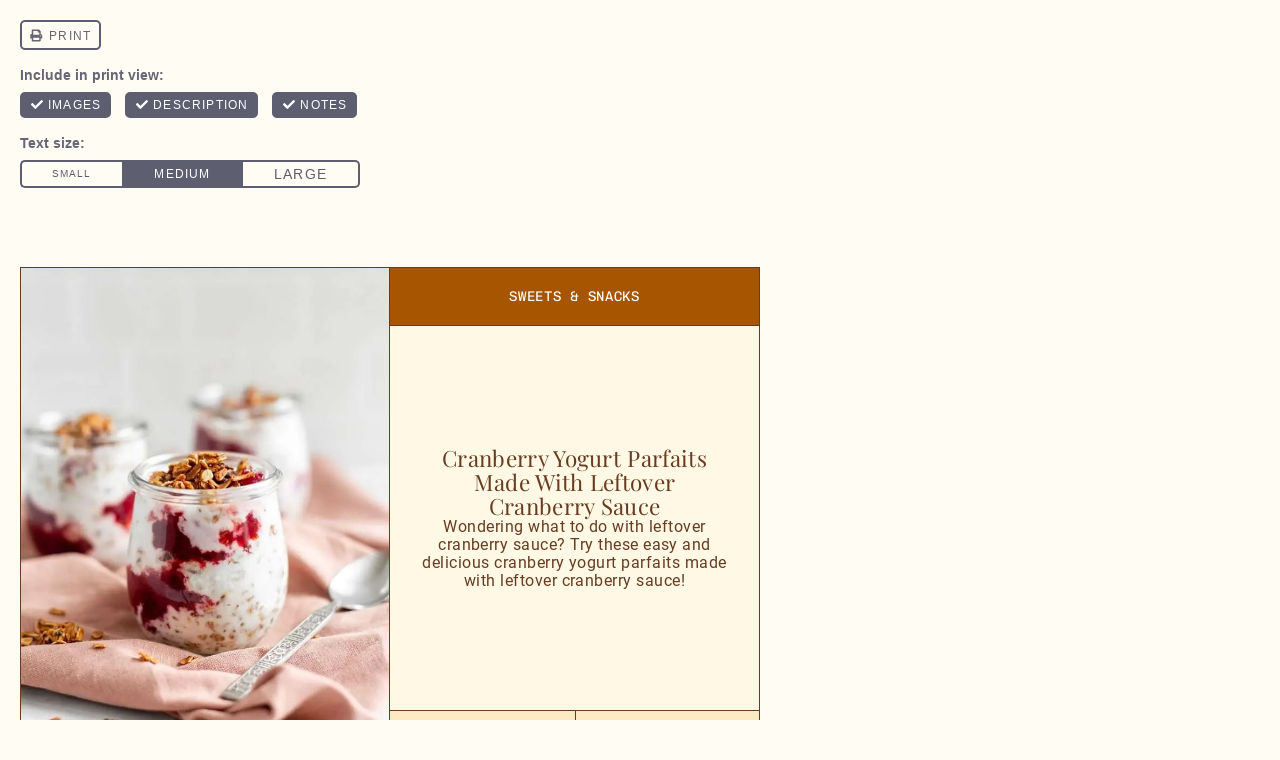

--- FILE ---
content_type: text/css
request_url: https://cultured.guru/wp-content/themes/MTT_2024/assets/css/editor-style.css?ver=1764020630
body_size: 22475
content:
.editor-styles-wrapper ::selection,.editor-styles-wrapper ::-moz-selection{color:#fffcf4;background:#673c22}.editor-styles-wrapper body{font-family:"Roboto",sans-serif;font-size:16px;font-size:1rem;font-weight:400;line-height:1.15;letter-spacing:.48px;color:#673c22}.editor-styles-wrapper a{color:#673c22}.editor-styles-wrapper .title,.editor-styles-wrapper .heading{font-family:"Playfair Display",serif}.editor-styles-wrapper p,.editor-styles-wrapper .p{font-family:"Roboto",sans-serif;font-size:16px;font-weight:400;line-height:1.15;letter-spacing:.48px;color:#673c22}@media(max-width: 768.9px){.editor-styles-wrapper p,.editor-styles-wrapper .p{font-size:15.5px !important;font-style:normal;font-weight:400;line-height:115%;letter-spacing:.465px}}.editor-styles-wrapper i,.editor-styles-wrapper em{-webkit-transition:all 375ms ease;-moz-transition:all 375ms ease;-ms-transition:all 375ms ease;-o-transition:all 375ms ease;transition:all 375ms ease}.editor-styles-wrapper b,.editor-styles-wrapper strong{font-weight:bold}.editor-styles-wrapper ul{list-style-type:none;margin-bottom:0px;padding-left:0px}.editor-styles-wrapper main ol,.editor-styles-wrapper main ul{list-style-position:inside;font-weight:normal}.editor-styles-wrapper a{cursor:pointer}.editor-styles-wrapper h1,.editor-styles-wrapper .h1{font-family:"Playfair Display",serif;font-size:46px !important;font-style:normal;font-weight:600;line-height:110%}@media(max-width: 768.9px){.editor-styles-wrapper h1,.editor-styles-wrapper .h1{font-size:34px !important}}@media(max-width: 768.9px){.editor-styles-wrapper h2{font-size:34px !important;line-height:1.1;letter-spacing:.24px}}.editor-styles-wrapper h3,.editor-styles-wrapper .h3{font-family:"Playfair Display",serif;font-size:31px;font-style:normal;font-weight:500;line-height:110%;letter-spacing:.31px}@media(max-width: 768.9px){.editor-styles-wrapper h3,.editor-styles-wrapper .h3{font-size:18px !important;line-height:1.1;letter-spacing:.18px}}.editor-styles-wrapper h4,.editor-styles-wrapper .h4{font-family:"Playfair Display",serif;font-size:24px;font-style:normal;font-weight:500;line-height:110%;letter-spacing:.24px}@media(max-width: 768.9px){.editor-styles-wrapper h4,.editor-styles-wrapper .h4{font-size:15px !important;line-height:1.1;letter-spacing:.15px}}.editor-styles-wrapper h5,.editor-styles-wrapper .h5{font-family:"Chivo Mono",monospace;font-size:16px;font-style:normal;font-weight:400;line-height:normal;letter-spacing:.64px;text-transform:uppercase}@media(max-width: 768.9px){.editor-styles-wrapper h5,.editor-styles-wrapper .h5{font-size:13px !important;font-style:normal;font-weight:400;line-height:normal;letter-spacing:.39px;text-transform:uppercase}}.editor-styles-wrapper h6,.editor-styles-wrapper .h6{font-family:"Chivo Mono",monospace;font-size:14px;font-style:normal;font-weight:400;line-height:1.2;letter-spacing:.7px;text-transform:uppercase;color:#673c22}@media(max-width: 768.9px){.editor-styles-wrapper h6,.editor-styles-wrapper .h6{font-size:11.5px !important;font-style:normal;letter-spacing:.345px}}.editor-styles-wrapper :root :where(.wp-block-cover p:not(.has-text-color)){color:#673c22}.editor-styles-wrapper html{-webkit-font-smoothing:antialiased;-webkit-tap-highlight-color:rgba(0,0,0,0);background-color:#fffcf4;scroll-padding-top:120px;scroll-margin-top:120px}.editor-styles-wrapper html .tasty-pinit-button{z-index:99 !important}.editor-styles-wrapper html :focus-visible{outline:#ffdda9 auto 1px}.editor-styles-wrapper html body{color:#673c22;scroll-padding-top:120px;scroll-margin-top:120px}.editor-styles-wrapper html .grecaptcha-badge{visibility:hidden}.editor-styles-wrapper html .sr-only{left:10%;position:absolute;transform:translateY(-400px);background:#fff;height:30px;width:190px;padding:28px;-webkit-transition:all 375ms ease;-moz-transition:all 375ms ease;-ms-transition:all 375ms ease;-o-transition:all 375ms ease;transition:all 375ms ease;z-index:99999;display:flex;flex-direction:column;align-items:center;justify-content:center}.editor-styles-wrapper html .sr-only:focus,.editor-styles-wrapper html .sr-only:focus-within{transform:translateY(0%)}.editor-styles-wrapper .is-style-arched-image{border-radius:282.986px 282.986px 0px 0px}.editor-styles-wrapper .wp-block-image,.editor-styles-wrapper .featured-image{overflow:hidden}.editor-styles-wrapper .wp-block-image.is-style-rounded,.editor-styles-wrapper .featured-image.is-style-rounded{mask-image:url('data:image/svg+xml;utf8,<svg width="251" height="298" viewBox="0 0 251 298" xmlns="http://www.w3.org/2000/svg"><path d="M124.176 1.36047C113.622 -0.771934 102.554 -0.461766 92.3611 2.74652C55.3126 14.4166 20.7493 55.7076 10.5346 96.4558C-18.2918 186.559 11.3338 291.464 108.148 297.832C189.526 302.077 257.623 225.185 250.485 155.339C243.205 94.0907 207.558 18.187 124.176 1.36047Z"/></svg>');mask-size:contain;mask-repeat:no-repeat;-webkit-mask-size:contain;-webkit-mask-position:center;-webkit-mask-repeat:no-repeat;max-width:251px;max-height:298px;overflow:hidden;margin-bottom:22px}.editor-styles-wrapper .wp-block-image.is-style-rounded img,.editor-styles-wrapper .featured-image.is-style-rounded img{height:100%;width:100%;object-fit:cover;object-position:center}.editor-styles-wrapper .wp-block-image picture,.editor-styles-wrapper .featured-image picture{display:flex;max-width:100%;object-position:center;align-items:center;justify-content:center;height:100%;width:100%;object-fit:cover}.editor-styles-wrapper .swiper-scrollbar{cursor:grab}.editor-styles-wrapper .alm-filters-edit{display:none}.editor-styles-wrapper .fade,.editor-styles-wrapper .fade-in-up,.editor-styles-wrapper .fade-in-left,.editor-styles-wrapper .fade-in-right,.editor-styles-wrapper .fade-in-down,.editor-styles-wrapper .stagger-fade>*{opacity:0}@media(max-width: 768.9px){.editor-styles-wrapper .page-template-wp-custom-template-legal .wp-block-cover:first-of-type{padding-top:0px !important;padding-bottom:40px !important}}.editor-styles-wrapper .page-template-wp-custom-template-legal :root :where(.wp-block-cover h1:not(.has-text-color)),.editor-styles-wrapper .page-template-wp-custom-template-legal :root :where(.wp-block-cover h2:not(.has-text-color)),.editor-styles-wrapper .page-template-wp-custom-template-legal :root :where(.wp-block-cover h3:not(.has-text-color)),.editor-styles-wrapper .page-template-wp-custom-template-legal :root :where(.wp-block-cover h4:not(.has-text-color)),.editor-styles-wrapper .page-template-wp-custom-template-legal :root :where(.wp-block-cover h5:not(.has-text-color)),.editor-styles-wrapper .page-template-wp-custom-template-legal :root :where(.wp-block-cover h6:not(.has-text-color)){color:#a06234}.editor-styles-wrapper .page-template-wp-custom-template-legal :root :where(.wp-block-cover p:not(.has-text-color)){color:#673c22}.editor-styles-wrapper .page-template-wp-custom-template-legal ul:not(.wp-block-navigation){display:grid;gap:9.5px}.editor-styles-wrapper .page-template-wp-custom-template-legal ul:not(.wp-block-navigation) li{padding-left:31px;position:relative}.editor-styles-wrapper .page-template-wp-custom-template-legal ul:not(.wp-block-navigation) li:before{content:"";position:absolute;left:0;top:0;width:21px;height:21px;background-image:url("../../assets/icons/utility/star.png");background-position:center;background-size:contain;background-repeat:no-repeat;margin-right:10px}.editor-styles-wrapper .page-template-wp-custom-template-legal ul:not(.wp-block-navigation) li ul{list-style-type:circle;padding-left:15px;margin-top:15px;margin-bottom:15px}.editor-styles-wrapper .page-template-wp-custom-template-legal ul:not(.wp-block-navigation) li ul li{padding-left:0}.editor-styles-wrapper .page-template-wp-custom-template-legal ul:not(.wp-block-navigation) li ul li:before{display:none}.editor-styles-wrapper .wp-block-cover .wp-block-cover__inner-container,.editor-styles-wrapper .wp-block-cover-image .wp-block-cover__inner-container{color:#673c22;width:100%;z-index:1}.editor-styles-wrapper .mv-arrival-continue-button{z-index:99 !important}.editor-styles-wrapper a:has(picture),.editor-styles-wrapper .wp-block-post-featured-image,.editor-styles-wrapper .recipe-header-image{overflow:hidden}.editor-styles-wrapper a:has(picture) picture,.editor-styles-wrapper .wp-block-post-featured-image picture,.editor-styles-wrapper .recipe-header-image picture{display:flex;max-width:100%;object-position:center;align-items:center;justify-content:center;height:100%;width:100%;object-fit:cover}@media(max-width: 768.9px){.editor-styles-wrapper .mobile,.editor-styles-wrapper .desktop-show{display:none !important}}.editor-styles-wrapper .desktop,.editor-styles-wrapper .mobile-show{display:none !important}@media(max-width: 768.9px){.editor-styles-wrapper .desktop,.editor-styles-wrapper .mobile-show{display:flex !important}}.editor-styles-wrapper .category-archive-container{padding-top:75px;padding-bottom:100px}@media(max-width: 768.9px){.editor-styles-wrapper .category-archive-container{padding-top:35px;padding-bottom:30px;padding-left:12px;padding-right:12px}}@media(max-width: 768.9px){.editor-styles-wrapper .category-archive-container .stack{gap:30px}}.editor-styles-wrapper .category-archive-container .wp-block-query-title{text-transform:lowercase}.editor-styles-wrapper .category-archive-container .wp-block-term-description{max-width:861px;margin:0 auto}@media(max-width: 768.9px){.editor-styles-wrapper .category-archive-container .alm-filters{width:100%}}.editor-styles-wrapper .category-archive-container .alm-filters .alm-filter--inner{background-color:#feeac2;width:326px;height:65px;border:1px solid #673c22;padding-right:10px;display:flex;align-items:center;justify-content:center}@media(max-width: 768.9px){.editor-styles-wrapper .category-archive-container .alm-filters .alm-filter--inner{height:50px;background-color:#fff8e5;width:100%;max-width:425px;margin-left:auto;margin-right:auto}}.editor-styles-wrapper .category-archive-container .alm-filters .alm-filter--inner .alm-filter--select{width:100%;height:100%;display:flex;align-items:center;justify-content:center}.editor-styles-wrapper .category-archive-container .alm-filters .alm-filter--inner .alm-filter--select:marker{display:none}.editor-styles-wrapper .category-archive-container .alm-filters .alm-filter--inner .alm-filter--select .alm-filter--item{width:100%;height:100%;display:flex;align-items:center;justify-content:center;color:#673c22;text-align:center;background:none;border:none;font-family:"Chivo Mono",monospace;font-size:14px;font-style:normal;font-weight:400;line-height:normal;letter-spacing:.7px;text-transform:uppercase}.editor-styles-wrapper .category-archive-container .alm-filters .alm-filter--inner .alm-filter--select .alm-filter--item:focus{outline:none}.editor-styles-wrapper .category-archive-container .alm-filters .alm-filter--inner .alm-filter--select .alm-filter--item option:marker{display:none}@media(max-width: 768.9px){.editor-styles-wrapper .category-archive-container .type-recipe .featured-image{aspect-ratio:175/210}}.editor-styles-wrapper .category-archive-container #ajax-load-more .alm-listing{min-height:325px}@media(max-width: 768.9px){.editor-styles-wrapper .category-archive-container #ajax-load-more .alm-listing{min-height:275px;grid-template-columns:repeat(2, 1fr) !important;gap:15px}}.editor-styles-wrapper ul .no-results-text{text-align:center;grid-column-start:1;grid-column-end:4}.editor-styles-wrapper .recipe-archive-grid{grid-template-columns:260px 1fr !important}@media(max-width: 932px){.editor-styles-wrapper .recipe-archive-grid{grid-template-columns:1fr !important}}.editor-styles-wrapper .recipe-archive-grid h2.main-title{margin-bottom:24px}.editor-styles-wrapper .recipe-archive-grid #alm-selected-filters{display:flex;align-items:center;justify-content:center;flex-direction:row;flex-wrap:wrap;gap:15px;color:#673c22}.editor-styles-wrapper .recipe-archive-grid #alm-selected-filters li{margin-bottom:24px}.editor-styles-wrapper .recipe-archive-grid #alm-selected-filters li div{padding:6px 12px;background-color:#ffdda9;color:#673c22;font-family:"Chivo Mono",monospace;font-size:14px;font-style:normal;font-weight:400;line-height:normal;letter-spacing:.7px;text-transform:uppercase;display:flex;cursor:pointer}.editor-styles-wrapper .recipe-archive-grid #alm-selected-filters li div:after{content:"×";margin-left:12px}.editor-styles-wrapper .recipe-archive-grid .filter-group h1{display:flex;align-items:center;justify-content:center;width:100%;padding:23px;color:#a06234;font-family:"Chivo Mono",monospace;font-size:16px !important;font-style:normal;font-weight:400;line-height:normal;letter-spacing:.64px;text-transform:uppercase}@media(max-width: 768.9px){.editor-styles-wrapper .recipe-archive-grid .filter-group h1{display:none}}.editor-styles-wrapper .recipe-archive-grid .filter-group .alm-filters{border-top:1px solid #673c22}@media(max-width: 932px){.editor-styles-wrapper .recipe-archive-grid .filter-group .alm-filters{display:grid;grid-template-columns:1fr 1fr}}.editor-styles-wrapper .recipe-archive-grid .filter-group .alm-filters .search-box{position:relative}@media(max-width: 932px){.editor-styles-wrapper .recipe-archive-grid .filter-group .alm-filters .search-box{grid-column-start:1;grid-column-end:3}}.editor-styles-wrapper .recipe-archive-grid .filter-group .alm-filters .search-box:has(input:not(:placeholder-shown))::before{display:none}.editor-styles-wrapper .recipe-archive-grid .filter-group .alm-filters .search-box::before{content:"";display:inline-block;width:20px;height:17px;background:url('data:image/svg+xml;utf8,<svg xmlns="http://www.w3.org/2000/svg" width="16" height="15" fill="none" viewBox="0 0 16 15"><circle cx="6.29799" cy="6.05385" r="5.05385" stroke="%23673C22" stroke-width="1.25"/><path d="M14.3141 14.4421L14.7561 14.8841L15.6399 14.0002L15.198 13.5583L14.3141 14.4421ZM9.70943 9.83745L14.3141 14.4421L15.198 13.5583L10.5933 8.95357L9.70943 9.83745Z" fill="%23673C22"/></svg>') no-repeat center;background-size:contain;position:absolute;top:50%;left:70px;transform:translateY(-50%);z-index:9}@media(max-width: 768.9px){.editor-styles-wrapper .recipe-archive-grid .filter-group .alm-filters .search-box::before{left:140px}}@media(max-width: 375px){.editor-styles-wrapper .recipe-archive-grid .filter-group .alm-filters .search-box::before{display:none}}.editor-styles-wrapper .recipe-archive-grid .filter-group .alm-filters .search-box button{display:none}.editor-styles-wrapper .recipe-archive-grid .filter-group .alm-filters .search-box input{background-color:#fff8e5;width:100%;padding:24px;color:#673c22;text-align:center;font-family:"Chivo Mono",monospace;font-size:14px;font-style:normal;font-weight:400;line-height:normal;letter-spacing:.7px;text-transform:uppercase;border:none;border-bottom:1px solid #673c22;position:relative}@media(max-width: 768.9px){.editor-styles-wrapper .recipe-archive-grid .filter-group .alm-filters .search-box input{background-color:#feeac2;font-size:11.5px !important;letter-spacing:.345px;padding:20px}}.editor-styles-wrapper .recipe-archive-grid .filter-group .alm-filters .search-box input::placeholder{color:#673c22;text-align:center;font-family:"Chivo Mono",monospace;font-size:14px;font-style:normal;font-weight:400;line-height:normal;letter-spacing:.7px;text-transform:uppercase}@media(max-width: 768.9px){.editor-styles-wrapper .recipe-archive-grid .filter-group .alm-filters .search-box input::placeholder{background-color:#feeac2;font-size:11.5px !important;letter-spacing:.345px}}.editor-styles-wrapper .recipe-archive-grid .filter-group .alm-filters .alm-filters--loading{display:none}@media(max-width: 932px){.editor-styles-wrapper .recipe-archive-grid .filter-group .alm-filters .alm-filters--controls{grid-column-start:1;grid-column-end:3;padding-bottom:20px;border-bottom:1px solid #673c22}}.editor-styles-wrapper .recipe-archive-grid .filter-group .alm-filters .alm-filter--taxonomy{background-color:#fff8e5;width:100%;color:#673c22;text-align:center;border-bottom:1px solid #673c22}@media(max-width: 932px){.editor-styles-wrapper .recipe-archive-grid .filter-group .alm-filters .alm-filter--taxonomy{position:relative}}@media(max-width: 932px){.editor-styles-wrapper .recipe-archive-grid .filter-group .alm-filters .alm-filter--taxonomy#alm-filter-2,.editor-styles-wrapper .recipe-archive-grid .filter-group .alm-filters .alm-filter--taxonomy#alm-filter-4{border-right:1px solid #673c22}.editor-styles-wrapper .recipe-archive-grid .filter-group .alm-filters .alm-filter--taxonomy#alm-filter-2 ul,.editor-styles-wrapper .recipe-archive-grid .filter-group .alm-filters .alm-filter--taxonomy#alm-filter-4 ul{border-left:none}}@media(max-width: 932px){.editor-styles-wrapper .recipe-archive-grid .filter-group .alm-filters .alm-filter--taxonomy#alm-filter-3 ul,.editor-styles-wrapper .recipe-archive-grid .filter-group .alm-filters .alm-filter--taxonomy#alm-filter-5 ul{left:-1px;border-right:none}}.editor-styles-wrapper .recipe-archive-grid .filter-group .alm-filters .alm-filter--taxonomy .alm-filter--title{-webkit-transition:all 375ms ease;-moz-transition:all 375ms ease;-ms-transition:all 375ms ease;-o-transition:all 375ms ease;transition:all 375ms ease;cursor:pointer}.editor-styles-wrapper .recipe-archive-grid .filter-group .alm-filters .alm-filter--taxonomy .alm-filter--title:hover{background-color:#f8cc8a}@media(max-width: 768.9px){.editor-styles-wrapper .recipe-archive-grid .filter-group .alm-filters .alm-filter--taxonomy .alm-filter--title:hover{background-color:#fff8e5}}.editor-styles-wrapper .recipe-archive-grid .filter-group .alm-filters .alm-filter--taxonomy .alm-filter--title:has(h3[aria-expanded=true]){border-bottom:1px solid #673c22;background-color:#f8cc8a}@media(max-width: 932px){.editor-styles-wrapper .recipe-archive-grid .filter-group .alm-filters .alm-filter--taxonomy .alm-filter--title:has(h3[aria-expanded=true]){border-bottom:none;background-color:#f8cc8a}}.editor-styles-wrapper .recipe-archive-grid .filter-group .alm-filters .alm-filter--taxonomy .alm-filter--title h3{padding:24px;font-family:"Chivo Mono",monospace;font-size:14px;font-style:normal;font-weight:400;line-height:normal;letter-spacing:.7px;text-transform:uppercase;border:none;color:#673c22;display:flex;align-items:center;justify-content:center}@media(max-width: 768.9px){.editor-styles-wrapper .recipe-archive-grid .filter-group .alm-filters .alm-filter--taxonomy .alm-filter--title h3{font-size:11.5px !important;letter-spacing:.345px;padding:20px}}.editor-styles-wrapper .recipe-archive-grid .filter-group .alm-filters .alm-filter--taxonomy .alm-filter--title h3[aria-expanded=true]::after{transform:rotate(180deg)}.editor-styles-wrapper .recipe-archive-grid .filter-group .alm-filters .alm-filter--taxonomy .alm-filter--title h3::after{content:"";display:inline-block;width:10px;height:7px;background:url('data:image/svg+xml;utf8,<svg xmlns="http://www.w3.org/2000/svg" width="10" height="7" fill="none" viewBox="0 0 10 7"><path d="M1.5 1L5 6L8.5 1" stroke="%23673C22" stroke-width="1.25" stroke-linecap="square" stroke-linejoin="round"/></svg>') no-repeat center;background-size:contain;margin-left:9px;-webkit-transition:all 375ms ease;-moz-transition:all 375ms ease;-ms-transition:all 375ms ease;-o-transition:all 375ms ease;transition:all 375ms ease}.editor-styles-wrapper .recipe-archive-grid .filter-group .alm-filters .alm-filter--taxonomy ul{padding:37px 21px;display:flex;align-items:flex-start;justify-content:flex-start;flex-direction:column;gap:15px}@media(max-width: 932px){.editor-styles-wrapper .recipe-archive-grid .filter-group .alm-filters .alm-filter--taxonomy ul{position:absolute;bottom:0;left:0;transform:translate(0, 100%);z-index:99;width:calc(100% + 1px);background-color:#fff8e5;padding:11px 9px;border:1px solid #673c22;gap:13px}}.editor-styles-wrapper .recipe-archive-grid .filter-group .alm-filters .alm-filter--taxonomy ul li{text-align:left;font-family:Roboto;font-size:16px;font-style:normal;font-weight:400;line-height:115%;letter-spacing:.48px;display:flex;align-items:center;color:#a06234;cursor:pointer}@media(max-width: 932px){.editor-styles-wrapper .recipe-archive-grid .filter-group .alm-filters .alm-filter--taxonomy ul li{font-family:Roboto;font-size:14px;font-style:normal;font-weight:400;line-height:115%}}.editor-styles-wrapper .recipe-archive-grid .filter-group .alm-filters .alm-filter--taxonomy ul li .alm-filter--link{display:flex;align-items:center;justify-content:flex-start}.editor-styles-wrapper .recipe-archive-grid .filter-group .alm-filters .alm-filter--taxonomy ul li .alm-filter--link.active{font-weight:600}.editor-styles-wrapper .recipe-archive-grid .filter-group .alm-filters .alm-filter--taxonomy ul li .alm-filter--link.active:before{background-color:#ffdda9}.editor-styles-wrapper .recipe-archive-grid .filter-group .alm-filters .alm-filter--taxonomy ul li .alm-filter--link:before{content:"";display:block;width:12px;height:12px;border:1px solid #a06234;margin-right:12px}.editor-styles-wrapper .recipe-archive-grid .ajax-group{padding:50px 76px;border-left:1px solid #673c22}@media(max-width: 932px){.editor-styles-wrapper .recipe-archive-grid .ajax-group{border:none;padding:40px 12px}}.editor-styles-wrapper .recipe-archive-grid .ajax-group #ajax-load-more .alm-listing{display:grid;grid-template-columns:repeat(4, 1fr);gap:21px}@media(max-width: 1700px){.editor-styles-wrapper .recipe-archive-grid .ajax-group #ajax-load-more .alm-listing{grid-template-columns:repeat(3, 1fr)}}@media(max-width: 1379.9px){.editor-styles-wrapper .recipe-archive-grid .ajax-group #ajax-load-more .alm-listing{grid-template-columns:repeat(2, 1fr)}}@media(max-width: 768.9px){.editor-styles-wrapper .recipe-archive-grid .ajax-group #ajax-load-more .alm-listing{grid-template-columns:repeat(2, 1fr) !important}}.editor-styles-wrapper .recipe-archive-grid .ajax-group #ajax-load-more .alm-listing .type-recipe .featured-image{width:100%;aspect-ratio:326/394;max-height:unset}@media(max-width: 579.9px){.editor-styles-wrapper .recipe-archive-grid .ajax-group #ajax-load-more .alm-listing .type-recipe .featured-image{aspect-ratio:175/210}}.editor-styles-wrapper .recipe-archive-grid .alm-filters--reset{display:flex;align-items:center;justify-content:center}.editor-styles-wrapper .recipe-archive-grid #alm-filters-reset-button{cursor:pointer;border:none;background-color:rgba(0,0,0,0);padding:0;text-align:center;font-family:"Chivo Mono",monospace;font-size:14px;font-style:normal;font-weight:400;line-height:normal;letter-spacing:.7px;text-decoration-line:underline;text-decoration-style:solid;text-decoration-skip-ink:none;text-decoration-thickness:auto;text-underline-offset:auto;text-underline-position:from-font;text-transform:uppercase;color:#a06234;margin-top:16px;-webkit-transition:all 375ms ease;-moz-transition:all 375ms ease;-ms-transition:all 375ms ease;-o-transition:all 375ms ease;transition:all 375ms ease}@media(max-width: 932px){.editor-styles-wrapper .recipe-archive-grid #alm-filters-reset-button{font-size:11.5px}}.editor-styles-wrapper .recipe-archive-grid #alm-filters-reset-button:hover{text-decoration-color:rgba(0,0,0,0)}.editor-styles-wrapper .btn,.editor-styles-wrapper .alm-btn-wrap .alm-load-more-btn,.editor-styles-wrapper .wp-block-button .wp-block-button__link,.editor-styles-wrapper .wprm-recipe-link-inline-button,.editor-styles-wrapper .form-submit .submit,.editor-styles-wrapper .wprm-recipe-jump,.editor-styles-wrapper .tasty-roundups-button{padding:20px 78px;font-weight:400;text-transform:uppercase;letter-spacing:.7px;font-family:"Chivo Mono",monospace;cursor:pointer;-webkit-transition:all 375ms ease;-moz-transition:all 375ms ease;-ms-transition:all 375ms ease;-o-transition:all 375ms ease;transition:all 375ms ease;border-radius:0;align-items:center;display:inline-block;text-decoration:none !important;border:1.25px solid #673c22;font-size:14px;font-weight:400;line-height:normal;letter-spacing:.7px;text-transform:uppercase}@media(max-width: 768.9px){.editor-styles-wrapper .btn,.editor-styles-wrapper .alm-btn-wrap .alm-load-more-btn,.editor-styles-wrapper .wp-block-button .wp-block-button__link,.editor-styles-wrapper .wprm-recipe-link-inline-button,.editor-styles-wrapper .form-submit .submit,.editor-styles-wrapper .wprm-recipe-jump,.editor-styles-wrapper .tasty-roundups-button{border-width:1px;padding:20px 40px;font-size:11.5px;letter-spacing:.345px}}.editor-styles-wrapper .wp-block-button .wp-block-button__link{background-color:#feeac2;color:#673c22;cursor:pointer}.editor-styles-wrapper .wp-block-button .wp-block-button__link:hover,.editor-styles-wrapper .wp-block-button .wp-block-button__link:active,.editor-styles-wrapper .wp-block-button .wp-block-button__link:not(:disabled):not(.disabled):active{background-color:#f8cc8a !important}.editor-styles-wrapper .wp-block-button.is-style-fill .wp-block-button__link{background-color:#feeac2;color:#673c22;cursor:pointer}.editor-styles-wrapper .wp-block-button.is-style-fill .wp-block-button__link:hover,.editor-styles-wrapper .wp-block-button.is-style-fill .wp-block-button__link:active,.editor-styles-wrapper .wp-block-button.is-style-fill .wp-block-button__link:not(:disabled):not(.disabled):active{background-color:#f8cc8a !important}.editor-styles-wrapper .wp-block-button.is-style-outline .wp-block-button__link{background-color:#f8cc8a;color:#673c22;cursor:pointer}.editor-styles-wrapper .wp-block-button.is-style-outline .wp-block-button__link:hover,.editor-styles-wrapper .wp-block-button.is-style-outline .wp-block-button__link:active,.editor-styles-wrapper .wp-block-button.is-style-outline .wp-block-button__link:not(:disabled):not(.disabled):active{background-color:#feeac2 !important}.editor-styles-wrapper *,.editor-styles-wrapper *::before,.editor-styles-wrapper *::after{box-sizing:border-box}.editor-styles-wrapper *{margin:0}.editor-styles-wrapper body{line-height:1.5;-webkit-font-smoothing:antialiased}.editor-styles-wrapper img,.editor-styles-wrapper picture,.editor-styles-wrapper video,.editor-styles-wrapper canvas,.editor-styles-wrapper svg{display:block;max-width:100%}.editor-styles-wrapper input,.editor-styles-wrapper button,.editor-styles-wrapper textarea,.editor-styles-wrapper select{font:inherit}.editor-styles-wrapper p,.editor-styles-wrapper h1,.editor-styles-wrapper h2,.editor-styles-wrapper h3,.editor-styles-wrapper h4,.editor-styles-wrapper h5,.editor-styles-wrapper h6{overflow-wrap:break-word}.editor-styles-wrapper #root,.editor-styles-wrapper #__next{isolation:isolate}.editor-styles-wrapper header{height:110px;position:relative;z-index:999}@media(max-width: 1134.9px){.editor-styles-wrapper header{height:65px}}.editor-styles-wrapper header #mainHeader{position:fixed;z-index:9999;width:100vw;border-bottom:1.25px solid #673c22;padding-top:19px;padding-bottom:20px}.editor-styles-wrapper .editor-styles-wrapper header #mainHeader{position:relative}@media(max-width: 768.9px){.editor-styles-wrapper header #mainHeader{padding:17px 20px !important}}.editor-styles-wrapper header #mainHeader .site-logo{max-width:179px;height:71px;width:auto}@media(max-width: 1134.9px){.editor-styles-wrapper header #mainHeader .site-logo{display:none}}.editor-styles-wrapper header #mainHeader #mobileLogo{display:none}@media(max-width: 1134.9px){.editor-styles-wrapper header #mainHeader #mobileLogo{display:flex;max-width:80vw}.editor-styles-wrapper header #mainHeader #mobileLogo img{width:100%;height:100%;object-fit:contain;object-position:center}}.editor-styles-wrapper header #mainHeader .socials-row{padding-left:14px;position:relative}.editor-styles-wrapper header #mainHeader .socials-row .wp-block-outermost-icon-block{z-index:1}.editor-styles-wrapper header #mainHeader .socials-row .wp-block-search{z-index:2}.editor-styles-wrapper header #mainHeader .wp-block-search{position:absolute;left:0;top:50%;transform:translate(-100%, -50%)}.editor-styles-wrapper header #mainHeader .wp-block-search:not(.wp-block-search__searchfield-hidden) .wp-block-search__inside-wrapper{background-color:#a75501;border:1.25px solid #673c22;padding:0 8px}.editor-styles-wrapper header #mainHeader .wp-block-search:not(.wp-block-search__searchfield-hidden) .wp-block-search__inside-wrapper button{filter:brightness(0) invert(1)}.editor-styles-wrapper header #mainHeader .wp-block-search:not(.wp-block-search__searchfield-hidden) .wp-block-search__inside-wrapper input{border:none;background-color:rgba(0,0,0,0);width:172px;font-family:Roboto;font-size:14px !important;font-style:normal;font-weight:400;line-height:115%;letter-spacing:.48px;color:#fff8e5}.editor-styles-wrapper header #mainHeader .wp-block-search:not(.wp-block-search__searchfield-hidden) .wp-block-search__inside-wrapper input:focus-within,.editor-styles-wrapper header #mainHeader .wp-block-search:not(.wp-block-search__searchfield-hidden) .wp-block-search__inside-wrapper input:focus{outline:none}.editor-styles-wrapper header #mainHeader .wp-block-search .wp-block-search__inside-wrapper{display:flex;align-items:center;justify-content:center}.editor-styles-wrapper header #mainHeader .wp-block-search button{width:12px;height:14px;padding:0;border:none;padding:0;background:none;cursor:pointer;outline:none;background-image:url("../icons/utility/search.png");background-repeat:no-repeat;background-position:center;background-size:contain}.editor-styles-wrapper header #mainHeader .wp-block-search button svg{display:none}@media(max-width: 1352px){.editor-styles-wrapper header #mainHeader .row{gap:60px !important}}@media(max-width: 1352px){.editor-styles-wrapper header #mainHeader .wp-block-navigation{gap:60px !important}}.editor-styles-wrapper header #mainHeader .wp-block-navigation a{text-decoration:none;border-bottom:1px solid rgba(0,0,0,0);transition:border-color .3s ease}.editor-styles-wrapper header #mainHeader .wp-block-navigation a:hover{border-bottom-color:#673c22}@media(max-width: 1134.9px){.editor-styles-wrapper header #mainHeader .desktop-nav{display:none}}.editor-styles-wrapper header #mainHeader #mobileButton{display:none;border:none;padding:0;background:none;cursor:pointer;outline:none}@media(max-width: 1134.9px){.editor-styles-wrapper header #mainHeader #mobileButton{display:block}}.editor-styles-wrapper header #headerSpacer{height:110px}.editor-styles-wrapper .editor-styles-wrapper header #headerSpacer{display:none}@media(max-width: 1134.9px){.editor-styles-wrapper header #headerSpacer{height:65px !important}}.editor-styles-wrapper header #mobileMenu{position:fixed;width:100vw;top:0;border-bottom:1px solid #673c22;z-index:99999;transform:translateY(-100%);border-radius:50%;pointer-events:none;transition:all .8s cubic-bezier(0.2, 0.8, 0.2, 1);display:none}.editor-styles-wrapper .editor-styles-wrapper header #mobileMenu{position:relative}@media(max-width: 1134.9px){.editor-styles-wrapper header #mobileMenu{display:block}}.editor-styles-wrapper header #mobileMenu.visible{border-radius:0;pointer-events:auto;transform:translateY(0);transition:all .8s cubic-bezier(0.3, 0.6, 0.2, 1)}.editor-styles-wrapper header #mobileMenu .wp-block-search{width:100%}.editor-styles-wrapper header #mobileMenu .wp-block-search:not(.wp-block-search__searchfield-hidden) .wp-block-search__inside-wrapper button{width:unset}.editor-styles-wrapper header #mobileMenu .wp-block-search .wp-block-search__inside-wrapper{width:100%}.editor-styles-wrapper header #mobileMenu .wp-block-search .wp-block-search__inside-wrapper button{width:100%;background-color:#f8cc8a;border:1px solid #673c22;height:65px;font-family:"Chivo Mono",monospace;font-size:13px;font-weight:400;letter-spacing:.39px;text-transform:uppercase;color:#673c22;display:flex;align-items:center;justify-content:center;-webkit-transition:all 375ms ease;-moz-transition:all 375ms ease;-ms-transition:all 375ms ease;-o-transition:all 375ms ease;transition:all 375ms ease}.editor-styles-wrapper header #mobileMenu .wp-block-search .wp-block-search__inside-wrapper button:after{content:"";width:11.785px;height:13.598px;background-image:url("../icons/utility/search.png");background-size:contain;background-repeat:no-repeat;margin-left:10px}.editor-styles-wrapper header #mobileMenu .wp-block-navigation{width:100%}.editor-styles-wrapper header #mobileMenu .wp-block-navigation ul{display:grid;grid-template-columns:1fr 1fr;gap:10px;margin-bottom:10px}.editor-styles-wrapper header #mobileMenu .wp-block-navigation ul li a{background-color:#fff8e4;width:100%;height:65px;border:1px solid #673c22;font-family:"Chivo Mono",monospace;font-size:13px;font-weight:400;letter-spacing:.39px;text-transform:uppercase;color:#673c22;display:flex;align-items:center;justify-content:center;-webkit-transition:all 375ms ease;-moz-transition:all 375ms ease;-ms-transition:all 375ms ease;-o-transition:all 375ms ease;transition:all 375ms ease}.editor-styles-wrapper header #mobileMenu .wp-block-navigation ul li a:hover{background-color:#f8cc8a}.editor-styles-wrapper header .wp-block-image a:hover{text-decoration:none !important}.editor-styles-wrapper #comment-submitted-message{color:green;margin-bottom:1em;background-color:#90ee90;padding:10px}.editor-styles-wrapper footer{border-top:1.25px solid #673c22;border-bottom:1.25px solid #673c22}@media(max-width: 768.9px){.editor-styles-wrapper footer .top-logo-group{padding-top:15px;padding-bottom:14px}}@media(max-width: 768.9px){.editor-styles-wrapper footer .top-logo-group .wp-block-image{width:36px;height:36px}.editor-styles-wrapper footer .top-logo-group .wp-block-image img{height:100%;width:100%;object-fit:cover;object-position:center}}.editor-styles-wrapper footer .middle-group{border-top:1px solid #673c22;border-bottom:1px solid #673c22}@media(max-width: 1134.9px){.editor-styles-wrapper footer .middle-group .middle-grid{grid-template-columns:1fr;align-items:center;justify-content:center}}.editor-styles-wrapper footer .middle-group .middle-grid .left-group{padding:61px 39px 68px 39px;border-right:1px solid #673c22}@media(max-width: 1134.9px){.editor-styles-wrapper footer .middle-group .middle-grid .left-group{border-right:none;border-bottom:1.25px solid #673c22}}@media(max-width: 768.9px){.editor-styles-wrapper footer .middle-group .middle-grid .left-group{padding-left:26px;padding-right:26px;padding-top:35px;padding-bottom:35px}}.editor-styles-wrapper footer .middle-group .middle-grid .left-group .stack{display:flex;flex-direction:column;gap:34px}@media(max-width: 1134.9px){.editor-styles-wrapper footer .middle-group .middle-grid .left-group .stack{max-width:559px;margin:0 auto;gap:20px}}.editor-styles-wrapper footer .middle-group .middle-grid .right-group{padding:45px 20px 44px 79px}@media(max-width: 768.9px){.editor-styles-wrapper footer .middle-group .middle-grid .right-group{padding-left:26px;padding-right:26px;padding-top:33px;padding-bottom:33px}}.editor-styles-wrapper footer .middle-group .middle-grid .right-group .grid{align-items:flex-start;justify-content:center}@media(max-width: 1134.9px){.editor-styles-wrapper footer .middle-group .middle-grid .right-group .grid{max-width:559px;margin:0 auto}}@media(max-width: 768.9px){.editor-styles-wrapper footer .middle-group .middle-grid .right-group .grid{display:flex;flex-direction:row;justify-content:space-between;max-width:337px;gap:15px}}.editor-styles-wrapper footer .middle-group .middle-grid .right-group .grid .wp-block-group:not(:first-of-type){display:flex;flex-direction:column;justify-content:flex-start;align-items:flex-start}.editor-styles-wrapper footer .middle-group .middle-grid .right-group .grid .wp-block-group h4{white-space:nowrap}@media(max-width: 768.9px){.editor-styles-wrapper footer .middle-group .middle-grid .right-group .grid .wp-block-group h4{font-family:"Playfair Display",serif;font-size:18px;font-style:normal;font-weight:500;line-height:110%;letter-spacing:.18px}}.editor-styles-wrapper footer .middle-group .middle-grid .right-group .wp-block-navigation a{text-decoration:underline !important;text-underline-position:from-font;-webkit-text-decoration-skip:ink;text-decoration-skip-ink:none;text-decoration-thickness:auto;text-underline-offset:auto;text-decoration-color:rgba(0,0,0,0) !important;-webkit-transition:all 375ms ease;-moz-transition:all 375ms ease;-ms-transition:all 375ms ease;-o-transition:all 375ms ease;transition:all 375ms ease}.editor-styles-wrapper footer .middle-group .middle-grid .right-group .wp-block-navigation a:hover{text-decoration-color:inherit !important}@media(max-width: 768.9px){.editor-styles-wrapper footer .middle-group .middle-grid .right-group .wp-block-navigation a{font-family:"Chivo Mono",monospace;font-size:11.5px;font-style:normal;font-weight:400;line-height:normal;letter-spacing:.345px;text-transform:uppercase}}.editor-styles-wrapper footer .logo-group-bottom{padding:56px 30px}.editor-styles-wrapper footer .logo-group-bottom .logo-group{display:flex;flex-direction:column;gap:7px;max-width:513px}@media(max-width: 768.9px){.editor-styles-wrapper footer .logo-group-bottom .wp-block-image{max-width:347px}}@media(max-width: 768.9px){.editor-styles-wrapper footer .logo-group-bottom .wp-block-image:last-of-type{max-width:212px}}.editor-styles-wrapper footer .footer-credits{border-top:1.25px solid #673c22}.editor-styles-wrapper footer .footer-credits a{text-decoration-color:rgba(0,0,0,0);-webkit-transition:all 375ms ease;-moz-transition:all 375ms ease;-ms-transition:all 375ms ease;-o-transition:all 375ms ease;transition:all 375ms ease}.editor-styles-wrapper footer .footer-credits a:hover{text-decoration-color:inherit}@media(max-width: 1134.9px){.editor-styles-wrapper footer .footer-credits .main-row{display:flex;flex-direction:column;align-items:center;justify-content:center;gap:5px}}@media(max-width: 768.9px){.editor-styles-wrapper footer .footer-credits .wp-block-site-title{font-size:11.5px !important}}.editor-styles-wrapper footer .footer-credits .wp-block-copyright-year{padding:0 10px}.editor-styles-wrapper footer .footer-credits .wp-block-copyright-year p{color:#fffcf4;font-family:"Chivo Mono",monospace;font-size:14px !important;font-style:normal;font-weight:400;line-height:normal;letter-spacing:.7px;text-transform:uppercase;margin-top:-2px}@media(max-width: 768.9px){.editor-styles-wrapper footer .footer-credits .wp-block-copyright-year p{font-size:11.5px !important}}.editor-styles-wrapper footer .wpforms-container form{display:grid;grid-template-columns:2fr 1fr;border:1.25px solid #673c22}@media(max-width: 768.9px){.editor-styles-wrapper footer .wpforms-container form{grid-template-columns:1fr}}.editor-styles-wrapper footer .wpforms-container form .wpforms-submit{width:100%;height:57px;border:none;background-color:#feeac2;color:var(--7-text-and-lines, #673C22);text-align:center;font-family:"Chivo Mono",monospace;font-size:14px;font-style:normal;font-weight:400;line-height:normal;letter-spacing:.7px;text-transform:uppercase;cursor:pointer;-webkit-transition:all 375ms ease;-moz-transition:all 375ms ease;-ms-transition:all 375ms ease;-o-transition:all 375ms ease;transition:all 375ms ease;border-left:1px solid #673c22}@media(max-width: 768.9px){.editor-styles-wrapper footer .wpforms-container form .wpforms-submit{border-top:1px solid #673c22;border-left:none;height:50px;font-size:11.5px;letter-spacing:.345px}}.editor-styles-wrapper footer .wpforms-container form .wpforms-submit:hover{background-color:#f8cc8a}.editor-styles-wrapper footer .wpforms-container form .wpforms-field-container{display:grid;grid-template-columns:1fr 1fr;height:57px}@media(max-width: 768.9px){.editor-styles-wrapper footer .wpforms-container form .wpforms-field-container{height:50px}}.editor-styles-wrapper footer .wpforms-container form .wpforms-field-container .wpforms-field-name{border-right:1px solid #673c22}.editor-styles-wrapper footer .wpforms-container form .wpforms-field-container .wpforms-field input{width:100%;background-color:#fffcf4;height:57px;border:none;color:#673c22;text-align:center;font-family:"Chivo Mono",monospace;font-size:14px;font-style:normal;font-weight:400;line-height:normal;letter-spacing:.7px}@media(max-width: 768.9px){.editor-styles-wrapper footer .wpforms-container form .wpforms-field-container .wpforms-field input{height:50px}}.editor-styles-wrapper footer .wpforms-container form .wpforms-field-container .wpforms-field input::placeholder{color:#673c22;text-align:center;font-family:"Chivo Mono",monospace;font-size:14px;font-style:normal;font-weight:400;line-height:normal;letter-spacing:.7px;text-transform:uppercase}@media(max-width: 768.9px){.editor-styles-wrapper footer .wpforms-container form .wpforms-field-container .wpforms-field input::placeholder{font-size:11.5px;letter-spacing:.345px}}.editor-styles-wrapper .wpforms-hidden,.editor-styles-wrapper .wpforms-label-hide,.editor-styles-wrapper .wpforms-field-hp{display:none}.editor-styles-wrapper .wpforms-container{width:100%}.editor-styles-wrapper .contact-form{max-width:813px;margin-left:auto;margin-right:auto}.editor-styles-wrapper .contact-form .wpforms-field-container{display:grid;grid-template-columns:50% 50%;gap:21px 17px}@media(max-width: 768.9px){.editor-styles-wrapper .contact-form .wpforms-field-container{gap:10px;grid-template-columns:1fr}}.editor-styles-wrapper .contact-form .wpforms-field-container .wpforms-field-select,.editor-styles-wrapper .contact-form .wpforms-field-container .wpforms-field-textarea{grid-column:1/span 2}@media(max-width: 768.9px){.editor-styles-wrapper .contact-form .wpforms-field-container .wpforms-field-select,.editor-styles-wrapper .contact-form .wpforms-field-container .wpforms-field-textarea{grid-column:unset}}.editor-styles-wrapper .contact-form form{width:100%}.editor-styles-wrapper .contact-form form .wpforms-submit-container button{background-color:#f8cc8a;border:1.25px solid #673c22;padding:20px 80px;color:#673c22;text-align:center;font-family:"Chivo Mono",monospace;font-size:14px;font-style:normal;font-weight:400;line-height:normal;letter-spacing:.7px;text-transform:uppercase;cursor:pointer;-webkit-transition:all 375ms ease;-moz-transition:all 375ms ease;-ms-transition:all 375ms ease;-o-transition:all 375ms ease;transition:all 375ms ease}@media(max-width: 768.9px){.editor-styles-wrapper .contact-form form .wpforms-submit-container button{padding:20px 40px;font-size:11.5px}}.editor-styles-wrapper .contact-form form .wpforms-submit-container button:hover{background-color:#feeac2}.editor-styles-wrapper .contact-form form .wpforms-field-container{padding:0;margin:0}.editor-styles-wrapper .contact-form form .wpforms-field-container .choices{border:none;background-color:rgba(0,0,0,0);padding:0}.editor-styles-wrapper .contact-form form .wpforms-field-container .choices[aria-expanded=true]:after{margin:0 !important;margin-right:5px !important;transform:rotate(180deg)}.editor-styles-wrapper .contact-form form .wpforms-field-container .choices:after{content:"";width:17px !important;height:13px !important;background-image:url("../icons/utility/orange-caret-down.png");background-repeat:no-repeat;background-size:contain;border:none !important;margin-right:5px;-webkit-transition:all 375ms ease;-moz-transition:all 375ms ease;-ms-transition:all 375ms ease;-o-transition:all 375ms ease;transition:all 375ms ease}@media(max-width: 768.9px){.editor-styles-wrapper .contact-form form .wpforms-field-container .choices:after{width:12px !important}}.editor-styles-wrapper .contact-form form .wpforms-field-container .choices .choices__inner{padding:0;border:none;border-radius:0}.editor-styles-wrapper .contact-form form .wpforms-field-container .choices .choices__inner .choices__list{height:57px;background-color:#fff8e4;border:1px solid #673c22 !important;color:#673c22;text-align:center;font-family:"Chivo Mono",monospace;font-size:14px;font-style:normal;font-weight:400;line-height:normal;letter-spacing:.7px;text-transform:uppercase;display:flex;align-items:center;justify-content:center}@media(max-width: 768.9px){.editor-styles-wrapper .contact-form form .wpforms-field-container .choices .choices__inner .choices__list{font-size:11.5px;height:50px}}.editor-styles-wrapper .contact-form form .wpforms-field-container .choices .choices__inner .choices__list .choices__item{opacity:1;color:#673c22;background-color:#fff8e4 !important;font-family:"Chivo Mono",monospace;font-size:14px;font-style:normal;font-weight:400;line-height:normal;letter-spacing:.7px;text-transform:uppercase;display:flex;align-items:center;justify-content:center}@media(max-width: 768.9px){.editor-styles-wrapper .contact-form form .wpforms-field-container .choices .choices__inner .choices__list .choices__item{font-size:11.5px}}.editor-styles-wrapper .contact-form form .wpforms-field-container .choices .choices__inner .choices__list .choices__item::placeholder{opacity:1;color:#673c22}.editor-styles-wrapper .contact-form form .wpforms-field-container .wpforms-field{padding:0}.editor-styles-wrapper .contact-form form .wpforms-field-container .wpforms-field textarea{background-color:#fff8e4;border:1.25px solid #673c22;font-family:"Chivo Mono",monospace;font-size:14px;font-style:normal;font-weight:400;line-height:normal;letter-spacing:.345px;padding:20px;width:100%;height:174px}.editor-styles-wrapper .contact-form form .wpforms-field-container .wpforms-field textarea::placeholder{color:#673c22;text-align:center;font-family:"Chivo Mono",monospace;font-size:14px;font-style:normal;font-weight:400;line-height:normal;letter-spacing:.7px;text-transform:uppercase}@media(max-width: 768.9px){.editor-styles-wrapper .contact-form form .wpforms-field-container .wpforms-field textarea::placeholder{font-size:11.5px;letter-spacing:.345px}}.editor-styles-wrapper .contact-form form .wpforms-field-container .wpforms-field input{background-color:#fff8e4;border:1.25px solid #673c22;font-family:"Chivo Mono",monospace;font-size:14px;font-style:normal;font-weight:400;line-height:normal;letter-spacing:.345px;padding:20px;width:100%;border-radius:0}.editor-styles-wrapper .contact-form form .wpforms-field-container .wpforms-field input::placeholder{color:#673c22;text-align:center;font-family:"Chivo Mono",monospace;font-size:14px;font-style:normal;font-weight:400;line-height:normal;letter-spacing:.7px;text-transform:uppercase}@media(max-width: 768.9px){.editor-styles-wrapper .contact-form form .wpforms-field-container .wpforms-field input::placeholder{font-size:11.5px;letter-spacing:.345px}}.editor-styles-wrapper .contact-form .wpforms-confirmation-container{display:flex;justify-content:center;align-items:center;text-align:center}.editor-styles-wrapper .contact-form .wpforms-confirmation-container p{text-align:center}.editor-styles-wrapper .contact-form .wpforms-submit-container{display:flex;justify-content:center;margin-top:15px}@media(max-width: 768.9px){.editor-styles-wrapper .contact-form .wpforms-submit-container{margin-top:5px}}@media(max-width: 768.9px){.editor-styles-wrapper .contact-form .wpforms-submit-container .wpforms-submit{height:50px;width:100%}}.editor-styles-wrapper .contact-form .wpforms-field-container{padding:0;margin:0}.editor-styles-wrapper .contact-form .wpforms-field-container .wpforms-field{margin-bottom:0;padding:0}.editor-styles-wrapper .contact-form .wpforms-field-container .wpforms-field input{background-color:#fff8e4;border:1.25px solid #673c22;font-family:"Chivo Mono",monospace;font-size:14px;font-style:normal;font-weight:400;line-height:normal;letter-spacing:.345px;padding:20px;width:100%;border-radius:0}@media(max-width: 768.9px){.editor-styles-wrapper .contact-form .wpforms-field-container .wpforms-field input{height:50px}}.editor-styles-wrapper .contact-form .wpforms-field-container .wpforms-field input::placeholder{color:#673c22;text-align:center;font-family:"Chivo Mono",monospace;font-size:14px;font-style:normal;font-weight:400;line-height:normal;letter-spacing:.7px;text-transform:uppercase}@media(max-width: 768.9px){.editor-styles-wrapper .contact-form .wpforms-field-container .wpforms-field input::placeholder{font-size:11.5px;letter-spacing:.345px}}.editor-styles-wrapper .wpforms-confirmation-container{display:flex;justify-content:center;align-items:center;text-align:center}.editor-styles-wrapper .wpforms-confirmation-container p{text-align:center}.editor-styles-wrapper .alm-btn-wrap{display:flex;flex-direction:row;align-items:center;justify-content:center;margin-top:34px}.editor-styles-wrapper .alm-btn-wrap .alm-load-more-btn{background-color:#feeac2;color:#673c22;-webkit-transition:all 375ms ease;-moz-transition:all 375ms ease;-ms-transition:all 375ms ease;-o-transition:all 375ms ease;transition:all 375ms ease}.editor-styles-wrapper .alm-btn-wrap .alm-load-more-btn:hover{background-color:#f8cc8a}.editor-styles-wrapper .alm-btn-wrap .alm-load-more-btn.done{opacity:.34}.editor-styles-wrapper article{overflow:hidden !important;max-width:100vw}.editor-styles-wrapper .single{overflow-x:hidden;overflow-y:auto}.editor-styles-wrapper .single .breadcrumbs-row{display:flex;align-items:center;justify-content:flex-start}.editor-styles-wrapper .single .breadcrumbs-row .fake-separator{font-family:"Chivo Mono",monospace;font-size:20px;font-style:normal;font-weight:400;line-height:normal;letter-spacing:.7px;text-transform:uppercase;text-decoration:1px underline !important;text-decoration-skip-ink:none;text-decoration-thickness:auto;text-underline-offset:auto;text-underline-position:from-font;text-decoration-color:rgba(0,0,0,0) !important;-webkit-transition:all 375ms ease;-moz-transition:all 375ms ease;-ms-transition:all 375ms ease;-o-transition:all 375ms ease;transition:all 375ms ease;color:#a06234}@media(max-width: 768.9px){.editor-styles-wrapper .single .breadcrumbs-row .fake-separator{margin-top:0 !important}}.editor-styles-wrapper .single .breadcrumbs-row .fake-crumb{font-family:"Chivo Mono",monospace;font-size:14px !important;font-style:normal;font-weight:400;line-height:normal;letter-spacing:.7px;text-transform:uppercase;margin-bottom:-5px}@media(max-width: 768.9px){.editor-styles-wrapper .single .breadcrumbs-row .fake-crumb{margin-top:0 !important;margin-bottom:-2px}}.editor-styles-wrapper .single .breadcrumbs-row .fake-crumb a{text-decoration:underline !important;text-underline-position:from-font;-webkit-text-decoration-skip:ink;text-decoration-skip-ink:none;text-decoration-thickness:auto;text-underline-offset:auto;text-decoration-color:rgba(0,0,0,0) !important;-webkit-transition:all 375ms ease;-moz-transition:all 375ms ease;-ms-transition:all 375ms ease;-o-transition:all 375ms ease;transition:all 375ms ease;font-family:"Chivo Mono",monospace;font-size:14px;font-style:normal;font-weight:400;line-height:normal;letter-spacing:.7px;text-transform:uppercase;text-decoration:1px underline !important;text-decoration-skip-ink:none;text-decoration-thickness:auto;text-underline-offset:auto;text-underline-position:from-font;text-decoration-color:rgba(0,0,0,0) !important;-webkit-transition:all 375ms ease;-moz-transition:all 375ms ease;-ms-transition:all 375ms ease;-o-transition:all 375ms ease;transition:all 375ms ease;color:#a06234}.editor-styles-wrapper .single .breadcrumbs-row .fake-crumb a:hover{text-decoration-color:inherit !important}@media(max-width: 768.9px){.editor-styles-wrapper .single .breadcrumbs-row .fake-crumb a{font-family:"Chivo Mono",monospace;font-size:11.5px;font-style:normal;font-weight:400;line-height:normal;letter-spacing:.345px;text-transform:uppercase}}.editor-styles-wrapper .single .aioseo-breadcrumbs{font-family:"Chivo Mono",monospace;font-size:14px;font-style:normal;font-weight:400;line-height:normal;letter-spacing:.7px;text-transform:uppercase;color:#a06234}@media(max-width: 768.9px){.editor-styles-wrapper .single .aioseo-breadcrumbs{margin-top:0;font-family:"Chivo Mono",monospace;font-size:11.5px;font-style:normal;font-weight:400;line-height:normal;letter-spacing:.345px;text-transform:uppercase}}.editor-styles-wrapper .single .aioseo-breadcrumbs a{font-family:"Chivo Mono",monospace;font-size:14px;font-style:normal;font-weight:400;line-height:normal;letter-spacing:.7px;text-transform:uppercase;text-decoration:underline !important;text-underline-position:from-font;-webkit-text-decoration-skip:ink;text-decoration-skip-ink:none;text-decoration-thickness:auto;text-underline-offset:auto;text-decoration-color:rgba(0,0,0,0) !important;-webkit-transition:all 375ms ease;-moz-transition:all 375ms ease;-ms-transition:all 375ms ease;-o-transition:all 375ms ease;transition:all 375ms ease;color:#a06234}.editor-styles-wrapper .single .aioseo-breadcrumbs a:hover{text-decoration-color:inherit !important}@media(max-width: 768.9px){.editor-styles-wrapper .single .aioseo-breadcrumbs a{font-family:"Chivo Mono",monospace;font-size:11.5px;font-style:normal;font-weight:400;line-height:normal;letter-spacing:.345px;text-transform:uppercase}}.editor-styles-wrapper .single .aioseo-breadcrumbs .aioseo-breadcrumb-separator{font-family:"Chivo Mono",monospace;font-size:20px;font-style:normal;font-weight:400;line-height:normal;letter-spacing:.7px;text-transform:uppercase;color:#a06234}@media(max-width: 768.9px){.editor-styles-wrapper .single .aioseo-breadcrumbs .aioseo-breadcrumb-separator{font-size:15px}}.editor-styles-wrapper .single .recipe-content-grid{display:grid;grid-template-columns:minmax(0, 1fr) 375px;gap:0 12.875rem;width:100%;max-width:100vw}@media(max-width: 1379.9px){.editor-styles-wrapper .single .recipe-content-grid{gap:0 60px}}@media(max-width: 1134.9px){.editor-styles-wrapper .single .recipe-content-grid{gap:0 35px;display:flex;flex-direction:column}}@media(max-width: 768.9px){.editor-styles-wrapper .single .recipe-content-grid{padding-bottom:40px}}.editor-styles-wrapper .single .recipe-content-grid .single-recipe-content{padding-left:177px;padding-top:65px;box-sizing:content-box}@media(max-width: 1379.9px){.editor-styles-wrapper .single .recipe-content-grid .single-recipe-content{max-width:703px;padding-left:80px}}@media(max-width: 1134.9px){.editor-styles-wrapper .single .recipe-content-grid .single-recipe-content{padding-left:35px;box-sizing:border-box}}@media(max-width: 768.9px){.editor-styles-wrapper .single .recipe-content-grid .single-recipe-content{padding-top:40px;padding-left:20px;padding-right:20px;box-sizing:border-box}}.editor-styles-wrapper .single .recipe-content-grid .single-recipe-content .entry-content p{line-height:1.4}.editor-styles-wrapper .single .recipe-content-grid .single-recipe-content .entry-content .aioseo-faq-block-answer{display:grid;gap:12px}.editor-styles-wrapper .single .recipe-content-grid .single-recipe-content .wp-block-aioseo-faq h3{margin-bottom:20px}.editor-styles-wrapper .single .recipe-content-grid .single-recipe-content ul{display:grid;gap:9.5px}.editor-styles-wrapper .single .recipe-content-grid .single-recipe-content ul li{padding-left:31px;position:relative}.editor-styles-wrapper .single .recipe-content-grid .single-recipe-content ul li:before{content:"";position:absolute;left:0;top:0;width:21px;height:21px;background-image:url("../../assets/icons/utility/star.png");background-position:center;background-size:contain;background-repeat:no-repeat;margin-right:10px}.editor-styles-wrapper .single .recipe-content-grid .single-recipe-content ul li ul{list-style-type:circle;padding-left:15px;margin-top:15px;margin-bottom:15px}.editor-styles-wrapper .single .recipe-content-grid .single-recipe-content ul li ul li{padding-left:0}.editor-styles-wrapper .single .recipe-content-grid .single-recipe-content ul li ul li:before{display:none}.editor-styles-wrapper .single .recipe-content-grid .single-recipe-content ol{list-style:none;counter-reset:instruction-counter;display:grid;gap:25px !important;padding-left:0;margin-left:0}.editor-styles-wrapper .single .recipe-content-grid .single-recipe-content ol li{position:relative;padding-left:73px !important;font-family:"Roboto" !important;font-size:16px;font-style:normal;font-weight:400;line-height:115%;letter-spacing:.48px;color:#673c22;min-height:32px}.editor-styles-wrapper .single .recipe-content-grid .single-recipe-content ol li:before{counter-increment:instruction-counter;content:counter(instruction-counter);position:absolute;left:0;top:50%;transform:translate(0, -50%);width:58px;height:32px;background-color:#f8cc8a;color:#673c22;border:1px solid #673c22;border-radius:100px;display:flex;align-items:center;justify-content:center;font-family:"Roboto" !important;font-size:16px;font-style:normal;font-weight:400;line-height:115%;letter-spacing:.48px}.editor-styles-wrapper .single .recipe-content-grid .single-recipe-content ol li ul{margin-top:15px}.editor-styles-wrapper .single .recipe-content-grid .single-recipe-content ol li ul li{padding-left:31px !important;position:relative}.editor-styles-wrapper .single .recipe-content-grid .single-recipe-content ol li ul li:before{content:"";position:absolute;left:0;top:0;width:21px;height:21px;background-image:url("../../assets/icons/utility/star.png");background-position:center;background-size:contain;background-repeat:no-repeat;margin-right:10px;counter-increment:none;transform:none;background-color:rgba(0,0,0,0);color:unset;border:none;border-radius:none;display:flex;align-items:center;justify-content:center}@media(max-width: 768.9px){.editor-styles-wrapper .single .recipe-content-grid .single-recipe-content .meta-content *{margin-top:20px}}.editor-styles-wrapper .single .recipe-content-grid .single-recipe-content .wp-block-image,.editor-styles-wrapper .single .recipe-content-grid .single-recipe-content .wp-block-gallery{margin-bottom:40px;margin-top:40px;overflow:hidden;max-width:703px;max-height:862px}@media(max-width: 768.9px){.editor-styles-wrapper .single .recipe-content-grid .single-recipe-content .wp-block-image,.editor-styles-wrapper .single .recipe-content-grid .single-recipe-content .wp-block-gallery{max-width:calc(100vw - 40px)}}.editor-styles-wrapper .single .recipe-content-grid .single-recipe-content .wp-block-image img,.editor-styles-wrapper .single .recipe-content-grid .single-recipe-content .wp-block-gallery img{width:100%;height:100%;object-fit:cover;object-position:center;max-width:703px;max-height:862px}@media(max-width: 768.9px){.editor-styles-wrapper .single .comments-group{padding:0 !important}}.editor-styles-wrapper .single #respond{padding:58px;display:grid;grid-template-columns:1fr 2fr;position:relative;align-items:baseline}@media(max-width: 1379.9px){.editor-styles-wrapper .single #respond{grid-template-columns:1fr 1fr}}@media(max-width: 1134.9px){.editor-styles-wrapper .single #respond{display:flex;flex-direction:column;align-items:center;justify-content:center;text-align:center}}@media(max-width: 768.9px){.editor-styles-wrapper .single #respond{padding:32px 30px;text-align:center}}.editor-styles-wrapper .single #respond .comment-notes{display:none}.editor-styles-wrapper .single #respond .logged-in-as{font-family:"Chivo Mono",monospace;font-size:12px;font-style:normal;font-weight:400;line-height:normal;letter-spacing:.64px;text-transform:uppercase;margin-bottom:10px;grid-column-start:1;grid-column-end:3;color:#fffcf4}@media(max-width: 768.9px){.editor-styles-wrapper .single #respond .logged-in-as{font-size:11.5px !important;text-align:center}}@media(max-width: 768.9px){.editor-styles-wrapper .single #respond #reply-title{text-align:center}}.editor-styles-wrapper .single #respond #reply-title .h1{margin-bottom:28px;font-family:"Playfair Display",serif;font-size:46px;font-style:normal;font-weight:600;line-height:110%}.editor-styles-wrapper .single #respond #reply-title .h5{font-family:"Chivo Mono",monospace;font-size:16px;font-style:normal;font-weight:400;line-height:normal;letter-spacing:.64px;text-transform:uppercase}.editor-styles-wrapper .single #respond .tasty-recipes-ratings{position:absolute;left:58px;bottom:58px;--tr-star-size: 29px}@media(max-width: 1134.9px){.editor-styles-wrapper .single #respond .tasty-recipes-ratings{position:relative;left:unset;bottom:unset;grid-column-start:1;grid-column-end:3}}@media(max-width: 768.9px){.editor-styles-wrapper .single #respond .tasty-recipes-ratings{order:4;--tr-star-size: 19px}}.editor-styles-wrapper .single #respond .tasty-recipes-ratings legend{font-family:"Chivo Mono",monospace;font-size:16px !important;font-style:normal;font-weight:400;line-height:normal;letter-spacing:.64px;text-transform:uppercase;margin-bottom:10px;color:#fffcf4}@media(max-width: 768.9px){.editor-styles-wrapper .single #respond .tasty-recipes-ratings legend{font-size:11.5px !important}}.editor-styles-wrapper .single #respond form{display:grid;gap:18px;grid-template-columns:1fr 1fr;max-width:742px;margin-left:auto}@media(max-width: 1134.9px){.editor-styles-wrapper .single #respond form{display:flex;flex-direction:column;gap:10px;margin-right:0;margin-left:0}}.editor-styles-wrapper .single #respond form .comment-form-comment{grid-column-start:1;grid-column-end:3;order:3}.editor-styles-wrapper .single #respond form .comment-form-author{order:1}.editor-styles-wrapper .single #respond form .comment-form-email{order:2}.editor-styles-wrapper .single #respond form .tasty-recipes-rating,.editor-styles-wrapper .single #respond form .tasty-recipes-ratings-buttons{color:#feeac2;padding:0}.editor-styles-wrapper .single #respond form input,.editor-styles-wrapper .single #respond form textarea{background-color:#fff8e4;border:1.25px solid #673c22;font-family:"Chivo Mono",monospace;font-size:14px;font-style:normal;font-weight:400;line-height:normal;letter-spacing:.345px;padding:20px;width:100%}.editor-styles-wrapper .single #respond form input::placeholder,.editor-styles-wrapper .single #respond form textarea::placeholder{color:#673c22;text-align:center;font-family:"Chivo Mono",monospace;font-size:14px;font-style:normal;font-weight:400;line-height:normal;letter-spacing:.7px;text-transform:uppercase;display:flex;align-items:center;justify-content:center}@media(max-width: 768.9px){.editor-styles-wrapper .single #respond form input::placeholder,.editor-styles-wrapper .single #respond form textarea::placeholder{font-size:11.5px;letter-spacing:.345px}}.editor-styles-wrapper .single #respond form .form-submit{order:4}@media(max-width: 768.9px){.editor-styles-wrapper .single #respond form .form-submit #submit{padding:17px;height:50px}}.editor-styles-wrapper .single #respond form .form-submit input{width:214px;height:unset;background-color:#f8cc8a;-webkit-transition:all 375ms ease;-moz-transition:all 375ms ease;-ms-transition:all 375ms ease;-o-transition:all 375ms ease;transition:all 375ms ease}.editor-styles-wrapper .single #respond form .form-submit input:hover{background-color:#feeac2 !important}@media(max-width: 768.9px){.editor-styles-wrapper .single #respond form .form-submit input{width:100%;font-size:11.5px !important}}.editor-styles-wrapper .single .comment-pagination-group{padding:20px 0 16px 0}.editor-styles-wrapper .single .comment-pagination-group a{text-decoration:none}.editor-styles-wrapper .single .wp-block-comment-template{padding-top:58px;padding-bottom:58px}@media(max-width: 768.9px){.editor-styles-wrapper .single .wp-block-comment-template{padding:35px 20px !important}}.editor-styles-wrapper .single .wp-block-comment-template #respond{margin-bottom:25px}.editor-styles-wrapper .single .wp-block-comment-template #respond #reply-title small{margin-left:0}.editor-styles-wrapper .single .wp-block-comment-template #respond #reply-title small a{font-family:"Chivo Mono",monospace;font-size:16px;font-style:normal;font-weight:400;line-height:normal;letter-spacing:.64px;text-transform:uppercase}@media(max-width: 768.9px){.editor-styles-wrapper .single .wp-block-comment-template #respond #reply-title small a{font-family:"Chivo Mono",monospace;font-size:11.5px;font-style:normal;font-weight:400;line-height:normal;letter-spacing:.345px;text-transform:uppercase}}.editor-styles-wrapper .single .wp-block-comment-template .comment-logo{display:none}.editor-styles-wrapper .single .wp-block-comment-template time a{text-decoration:none}@media(max-width: 768.9px){.editor-styles-wrapper .single .wp-block-comment-template time a{font-family:"Chivo Mono",monospace;font-size:11.5px;font-style:normal;font-weight:400;line-height:normal;letter-spacing:.345px;text-transform:uppercase}}.editor-styles-wrapper .single .wp-block-comment-template .comment .depth-2{display:none}.editor-styles-wrapper .single .wp-block-comment-template .comment .read-replies-btn{cursor:pointer;color:#a75501;font-family:"Chivo Mono",monospace;font-size:14px;font-style:normal;font-weight:400;line-height:normal;letter-spacing:.7px;padding-left:20px;padding-bottom:13px;position:absolute;bottom:0;left:0}@media(max-width: 768.9px){.editor-styles-wrapper .single .wp-block-comment-template .comment .read-replies-btn{font-family:"Chivo Mono",monospace;font-size:11.5px;font-style:normal;font-weight:400;line-height:normal;letter-spacing:.345px;text-transform:uppercase}}.editor-styles-wrapper .single .wp-block-comment-template .comment .read-replies-btn:before{content:"";display:inline-block;width:9px;height:9px;background-image:url("../../assets/icons/utility/orange-caret-down.png");background-size:contain;background-repeat:no-repeat;margin-right:10px;transition:transform .3s ease}.editor-styles-wrapper .single .wp-block-comment-template .comment .read-replies-btn.open:before{transform:rotate(180deg)}.editor-styles-wrapper .single .wp-block-comment-template .comment .single-comment{margin-bottom:25px;position:relative}.editor-styles-wrapper .single .wp-block-comment-template .comment .single-comment .wp-block-comment-edit-link a,.editor-styles-wrapper .single .wp-block-comment-template .comment .single-comment .wp-block-comment-reply-link a{font-family:"Chivo Mono",monospace;font-size:14px;font-style:normal;font-weight:400;line-height:normal;letter-spacing:.7px;text-transform:uppercase;color:#a75501;text-decoration:none}@media(max-width: 768.9px){.editor-styles-wrapper .single .wp-block-comment-template .comment .single-comment .wp-block-comment-edit-link a,.editor-styles-wrapper .single .wp-block-comment-template .comment .single-comment .wp-block-comment-reply-link a{font-family:"Chivo Mono",monospace;font-size:11.5px;font-style:normal;font-weight:400;line-height:normal;letter-spacing:.345px;text-transform:uppercase}}.editor-styles-wrapper .single .wp-block-comment-template .comment .single-comment .name-row{border-bottom:1px solid #673c22}@media(max-width: 768.9px){.editor-styles-wrapper .single .wp-block-comment-template .comment .single-comment .name-row{display:grid;grid-template-columns:1fr 1fr}}.editor-styles-wrapper .single .wp-block-comment-template .comment .single-comment .name-row .wp-block-comment-date{padding:15px;border-left:1px solid #673c22}@media(max-width: 768.9px){.editor-styles-wrapper .single .wp-block-comment-template .comment .single-comment .name-row .wp-block-comment-date{font-size:11.5px !important;display:flex;align-items:center;justify-content:center}}.editor-styles-wrapper .single .wp-block-comment-template .comment .single-comment .name-row .wp-block-comment-author-name{padding:15px}@media(max-width: 768.9px){.editor-styles-wrapper .single .wp-block-comment-template .comment .single-comment .name-row .wp-block-comment-author-name{font-size:11.5px !important;display:flex;align-items:center;justify-content:center}}.editor-styles-wrapper .single .wp-block-comment-template .comment .single-comment .content-group{padding:0 15px 15px 15px;position:unset}.editor-styles-wrapper .single .wp-block-comment-template .comment .single-comment:has(.tasty-recipes-rating){padding-top:52px !important}.editor-styles-wrapper .single .wp-block-comment-template .comment .single-comment .tasty-recipes-ratings{position:absolute;top:0;left:0;width:100%;background-color:#a75501;padding:17px;height:52px;border-bottom:1px solid #673c22;display:flex;gap:3px}@media(max-width: 768.9px){.editor-styles-wrapper .single .wp-block-comment-template .comment .single-comment .tasty-recipes-ratings{display:flex;justify-content:center;align-items:center;padding:12px;gap:3px}}.editor-styles-wrapper .single .wp-block-comment-template .comment .single-comment .tasty-recipes-ratings .tasty-recipes-rating,.editor-styles-wrapper .single .wp-block-comment-template .comment .single-comment .tasty-recipes-ratings .tasty-recipes-ratings-buttons{color:#ffdda9;padding:0;font-size:0}.editor-styles-wrapper .single .wp-block-comment-template .comment .single-comment .wp-block-comment-content{font-family:Roboto;font-size:16px;font-style:normal;font-weight:400;line-height:115%;letter-spacing:.48px;display:grid;gap:15px}@media(max-width: 768.9px){.editor-styles-wrapper .single .wp-block-comment-template .comment .single-comment .wp-block-comment-content{font-family:Roboto;font-size:15.5px;font-style:normal;font-weight:400;line-height:115%;letter-spacing:.465px}}.editor-styles-wrapper .single .wp-block-comment-template .comment .comment.bypostauthor>.wp-block-group .name-row{background-color:#a75501}.editor-styles-wrapper .single .wp-block-comment-template .comment .comment.bypostauthor>.wp-block-group .name-row .wp-block-comment-author-name,.editor-styles-wrapper .single .wp-block-comment-template .comment .comment.bypostauthor>.wp-block-group .name-row time a{color:#feeac2}.editor-styles-wrapper .single .tasty-roundups-button{border:1px solid #673c22 !important;padding:12px 20px !important;-webkit-transition:all 375ms ease;-moz-transition:all 375ms ease;-ms-transition:all 375ms ease;-o-transition:all 375ms ease;transition:all 375ms ease}.editor-styles-wrapper .single .tasty-roundups-button:hover{background-color:#f0bb6b !important}.editor-styles-wrapper .single .type-recipe--alt .row{display:flex}.editor-styles-wrapper .single .type-recipe--alt .title{flex-grow:0}.editor-styles-wrapper .single .you-may-also-like{overflow:hidden !important}@media(max-width: 768.9px){.editor-styles-wrapper .single .you-may-also-like{padding:40px 20px !important}}.editor-styles-wrapper .single .instagram-feed-cover{padding-top:0;padding-bottom:64px}@media(max-width: 768.9px){.editor-styles-wrapper .single .instagram-feed-cover{padding-top:0;padding-bottom:40px;padding-left:0;padding-right:0}}@media(max-width: 768.9px){.editor-styles-wrapper .single .tasty-recipes-quick-links{display:flex;flex-direction:column;align-items:center;gap:24px}.editor-styles-wrapper .single .tasty-recipes-quick-links span{display:none}.editor-styles-wrapper .single .tasty-recipes-quick-links .tasty-recipes-rating-link span{display:inline-block}}.editor-styles-wrapper .aioseo-author-bio-compact{border-color:#673c22 !important;color:#673c22 !important;border-radius:0 !important;background-color:#fff8e5 !important;max-width:calc(100vw - 40px) !important}.editor-styles-wrapper .aioseo-author-bio-compact .author-job-title{font-family:"Chivo Mono",monospace;font-size:14px !important;font-style:normal;font-weight:400;line-height:normal;letter-spacing:.7px;text-transform:uppercase;margin-top:3px}.editor-styles-wrapper .aioseo-author-bio-compact .aioseo-author-bio-compact-main{font-family:Roboto;font-size:16px !important;font-style:normal;font-weight:400;line-height:115%;letter-spacing:.48px}.editor-styles-wrapper .aioseo-author-bio-compact .author-name{font-family:"Playfair Display",serif;font-size:20px;font-style:normal;font-weight:500;line-height:110%;letter-spacing:.2px}.editor-styles-wrapper .aioseo-author-bio-compact .author-expertise{border-radius:0 !important;background-color:#ffdda9 !important}.editor-styles-wrapper .aioseo-author-bio-compact .aioseo-author-bio-compact-image{border-radius:0;mask-image:url('data:image/svg+xml;utf8,<svg width="251" height="298" viewBox="0 0 251 298" xmlns="http://www.w3.org/2000/svg"><path d="M124.176 1.36047C113.622 -0.771934 102.554 -0.461766 92.3611 2.74652C55.3126 14.4166 20.7493 55.7076 10.5346 96.4558C-18.2918 186.559 11.3338 291.464 108.148 297.832C189.526 302.077 257.623 225.185 250.485 155.339C243.205 94.0907 207.558 18.187 124.176 1.36047Z"/></svg>');mask-size:contain;mask-repeat:no-repeat;-webkit-mask-size:contain;-webkit-mask-position:center;-webkit-mask-repeat:no-repeat;max-width:251px;max-height:298px;overflow:hidden;margin-bottom:22px}.editor-styles-wrapper .aioseo-author-bio-compact .author-socials img{filter:invert(7%) sepia(61%) saturate(1277%) hue-rotate(358deg) brightness(49%) contrast(92%)}.editor-styles-wrapper .tasty-recipe-card{border:1px solid #673c22;background-color:#fff8e5;margin-top:59px;width:100%;max-width:calc(100vw - 40px)}.editor-styles-wrapper .tasty-recipe-card h3{font-family:"Playfair Display",serif;font-size:24px;font-style:normal;font-weight:500;line-height:110%;letter-spacing:.24px}.editor-styles-wrapper .tasty-recipe-card .tasty-recipes-instructions-body ol{margin-top:15px;margin-bottom:15px}.editor-styles-wrapper .tasty-recipe-card .tasty-recipes-copy-button{cursor:pointer;-webkit-transition:all 375ms ease;-moz-transition:all 375ms ease;-ms-transition:all 375ms ease;-o-transition:all 375ms ease;transition:all 375ms ease}.editor-styles-wrapper .tasty-recipe-card .tasty-recipes-copy-button svg{-webkit-transition:all 375ms ease;-moz-transition:all 375ms ease;-ms-transition:all 375ms ease;-o-transition:all 375ms ease;transition:all 375ms ease}.editor-styles-wrapper .tasty-recipe-card .tasty-recipes-copy-button:hover{opacity:1}.editor-styles-wrapper .tasty-recipe-card .tasty-recipes-copy-button:hover svg{stroke:#a06234}.editor-styles-wrapper .tasty-recipe-card .tasty-recipes-copy-button svg{stroke:#673c22;stroke-width:1.25px}.editor-styles-wrapper .tasty-recipe-card .tasty-recipes-copy-button svg path{stroke-width:1.25px}.editor-styles-wrapper .tasty-recipe-card .recipe-header{display:grid;grid-template-columns:1fr 1fr}@media(max-width: 579.9px){.editor-styles-wrapper .tasty-recipe-card .recipe-header{display:flex;flex-direction:column}}.editor-styles-wrapper .tasty-recipe-card .recipe-header .recipe-header-image{border-right:1px solid #673c22;width:100%;height:100%;position:relative;overflow:hidden;grid-column-start:1;grid-column-end:2}@media(max-width: 579.9px){.editor-styles-wrapper .tasty-recipe-card .recipe-header .recipe-header-image{border-right:none;grid-column-start:unset;grid-column-end:unset;display:block;height:auto;aspect-ratio:350/423;width:100%;border-bottom:1px solid #673c22}}.editor-styles-wrapper .tasty-recipe-card .recipe-header .recipe-header-image img{width:100%;height:100%;object-fit:cover;object-position:center;position:absolute;top:0;left:0}@media(max-width: 579.9px){.editor-styles-wrapper .tasty-recipe-card .recipe-header .recipe-header-image img{position:relative;top:unset;left:unset}}.editor-styles-wrapper .tasty-recipe-card .recipe-header .recipe-header-content{display:grid;grid-template-columns:1fr;grid-column-start:2;grid-column-end:3}.editor-styles-wrapper .tasty-recipe-card .recipe-header .recipe-header-content .recipe-category{background-color:#a75501;color:#fffcf4;display:flex;align-items:center;justify-content:center;padding:20px;width:100%;border-bottom:1px solid #673c22;box-sizing:border-box}@media(max-width: 768.9px){.editor-styles-wrapper .tasty-recipe-card .recipe-header .recipe-header-content .recipe-category{padding:17px}}.editor-styles-wrapper .tasty-recipe-card .recipe-header .recipe-header-content .recipe-category a{text-decoration:underline !important;text-underline-position:from-font;-webkit-text-decoration-skip:ink;text-decoration-skip-ink:none;text-decoration-thickness:auto;text-underline-offset:auto;text-decoration-color:rgba(0,0,0,0) !important;-webkit-transition:all 375ms ease;-moz-transition:all 375ms ease;-ms-transition:all 375ms ease;-o-transition:all 375ms ease;transition:all 375ms ease;color:#fffcf4;font-family:"Chivo Mono",monospace;font-size:14px;font-style:normal;font-weight:400;line-height:normal;letter-spacing:.7px;text-transform:uppercase}.editor-styles-wrapper .tasty-recipe-card .recipe-header .recipe-header-content .recipe-category a:hover{text-decoration-color:inherit !important}@media(max-width: 768.9px){.editor-styles-wrapper .tasty-recipe-card .recipe-header .recipe-header-content .recipe-category a{font-family:"Chivo Mono",monospace;font-size:11.5px;font-style:normal;font-weight:400;line-height:normal;letter-spacing:.345px;text-transform:uppercase}}.editor-styles-wrapper .tasty-recipe-card .recipe-header .recipe-header-content .recipe-header-card{display:flex;flex-direction:column;align-items:center;justify-content:center;padding:54px 28px;width:100%;gap:36px;min-height:384px;background-color:#fff8e5}@media(max-width: 1134.9px){.editor-styles-wrapper .tasty-recipe-card .recipe-header .recipe-header-content .recipe-header-card{padding:21px 27px;min-height:unset;gap:15px}}@media(max-width: 768.9px){.editor-styles-wrapper .tasty-recipe-card .recipe-header .recipe-header-content .recipe-header-card{padding:35px}}@media(max-width: 768.9px){.editor-styles-wrapper .tasty-recipe-card .recipe-header .recipe-header-content .recipe-header-card .tasty-recipes-rating{font-size:--tr-star-size,11px !important;--tr-star-size: 14px}}.editor-styles-wrapper .tasty-recipe-card .recipe-header .recipe-header-content .recipe-header-card .tasty-recipes-rating a{display:flex;gap:11px}.editor-styles-wrapper .tasty-recipe-card .recipe-header .recipe-header-content .recipe-header-card .tasty-recipes-rating a p{font-family:"Chivo Mono",monospace !important;font-size:14px !important;font-style:normal;font-weight:400;line-height:normal;letter-spacing:.7px;text-transform:uppercase}@media(max-width: 768.9px){.editor-styles-wrapper .tasty-recipe-card .recipe-header .recipe-header-content .recipe-header-card .tasty-recipes-rating a p{font-family:"Chivo Mono",monospace;font-size:11.5px !important;font-style:normal;font-weight:400;line-height:normal;letter-spacing:.345px;text-transform:uppercase}}.editor-styles-wrapper .tasty-recipe-card .recipe-header .recipe-header-content .recipe-header-card .tasty-recipes-rating a p span{color:#a75501 !important}.editor-styles-wrapper .tasty-recipe-card .recipe-header .recipe-header-content .recipe-header-card h2{color:#a06234;font-family:"Playfair Display",serif;font-size:31px;font-style:normal;font-weight:500;line-height:110%;letter-spacing:.31px;text-align:center}@media(max-width: 768.9px){.editor-styles-wrapper .tasty-recipe-card .recipe-header .recipe-header-content .recipe-header-card h2{font-family:"Playfair Display",serif;font-size:24px !important;font-style:normal;font-weight:600;line-height:110%;letter-spacing:.24px}}.editor-styles-wrapper .tasty-recipe-card .recipe-header .recipe-header-content .recipe-header-card .excerpt{color:#673c22;text-align:center;font-family:Roboto;font-size:16px;font-style:normal;font-weight:400;line-height:115%;letter-spacing:.48px;text-align:center}@media(max-width: 768.9px){.editor-styles-wrapper .tasty-recipe-card .recipe-header .recipe-header-content .recipe-header-card .excerpt{font-family:Roboto;font-size:15.5px;font-style:normal;font-weight:400;line-height:115%;letter-spacing:.465px}}.editor-styles-wrapper .tasty-recipe-card .recipe-header .recipe-header-content .recipe-buttons{display:grid;grid-template-columns:1fr 1fr;height:57px;border-top:1px solid #673c22}.editor-styles-wrapper .tasty-recipe-card .recipe-header .recipe-header-content .recipe-buttons button{border:none;background-color:#feeac2;font-family:"Chivo Mono",monospace;font-size:14px;font-style:normal;font-weight:400;line-height:normal;letter-spacing:.7px;text-transform:uppercase;-webkit-transition:all 375ms ease;-moz-transition:all 375ms ease;-ms-transition:all 375ms ease;-o-transition:all 375ms ease;transition:all 375ms ease}@media(max-width: 768.9px){.editor-styles-wrapper .tasty-recipe-card .recipe-header .recipe-header-content .recipe-buttons button{font-family:"Chivo Mono",monospace;font-size:11.5px;font-style:normal;font-weight:400;line-height:normal;letter-spacing:.345px;text-transform:uppercase}}.editor-styles-wrapper .tasty-recipe-card .recipe-header .recipe-header-content .recipe-buttons button:hover{background-color:#ffdda9}.editor-styles-wrapper .tasty-recipe-card .recipe-header .recipe-header-content .recipe-buttons button:last-of-type{border-left:1px solid #673c22}.editor-styles-wrapper .tasty-recipe-card .recipe-header .recipe-header-content .recipe-buttons button a{border:none;background-color:rgba(0,0,0,0);font-family:"Chivo Mono",monospace;font-size:14px;font-style:normal;font-weight:400;line-height:normal;letter-spacing:.7px;text-transform:uppercase;height:auto;padding:0;text-decoration:none;width:100%;height:100%;display:flex;align-items:center;justify-content:center}@media(max-width: 768.9px){.editor-styles-wrapper .tasty-recipe-card .recipe-header .recipe-header-content .recipe-buttons button a{font-family:"Chivo Mono",monospace;font-size:11.5px;font-style:normal;font-weight:400;line-height:normal;letter-spacing:.345px;text-transform:uppercase}}.editor-styles-wrapper .tasty-recipe-card .recipe-header .recipe-header-content .recipe-buttons button a svg{display:none}.editor-styles-wrapper .tasty-recipe-card .tasty-recipes-times ul{display:grid;grid-template-columns:1fr 1fr 2fr;border-top:1px solid #673c22;border-bottom:1px solid #673c22;list-style-type:none !important;gap:0 !important}.editor-styles-wrapper .tasty-recipe-card .tasty-recipes-times ul li{background-color:#fff8e5;display:flex;align-items:center;justify-content:center;height:58px;padding-left:0 !important}.editor-styles-wrapper .tasty-recipe-card .tasty-recipes-times ul li:before{display:none}@media(max-width: 768.9px){.editor-styles-wrapper .tasty-recipe-card .tasty-recipes-times ul li.cook-time{border-left:1px solid #673c22}}@media(max-width: 768.9px){.editor-styles-wrapper .tasty-recipe-card .tasty-recipes-times ul li.total-time{border-top:1px solid #673c22}}.editor-styles-wrapper .tasty-recipe-card .tasty-recipes-times ul li:not(:last-of-type){border-right:1px solid #673c22}@media(max-width: 579.9px){.editor-styles-wrapper .tasty-recipe-card .tasty-recipes-times ul li:not(:last-of-type){border-right:none}}.editor-styles-wrapper .tasty-recipe-card .tasty-recipes-times ul li strong{font-family:"Chivo Mono",monospace;font-size:14px;font-style:normal;font-weight:400;line-height:normal;letter-spacing:.7px;text-transform:uppercase;margin-right:10px}.editor-styles-wrapper .tasty-recipe-card .tasty-recipes-times ul:not(:has(li)){border-top:none !important;border-bottom:1px solid #673c22}.editor-styles-wrapper .tasty-recipe-card .tasty-recipes-times ul:has(li:only-child){grid-template-columns:1fr}.editor-styles-wrapper .tasty-recipe-card .tasty-recipes-times ul:has(li:nth-of-type(2)){grid-template-columns:1fr 1fr}@media(max-width: 579.9px){.editor-styles-wrapper .tasty-recipe-card .tasty-recipes-times ul:has(li:nth-of-type(2)){grid-template-columns:1fr}}.editor-styles-wrapper .tasty-recipe-card .tasty-recipes-times ul:has(li:nth-of-type(3)){grid-template-columns:1fr 1fr 2fr}@media(max-width: 768.9px){.editor-styles-wrapper .tasty-recipe-card .tasty-recipes-times ul:has(li:nth-of-type(3)){grid-template-columns:1fr 1fr}.editor-styles-wrapper .tasty-recipe-card .tasty-recipes-times ul:has(li:nth-of-type(3)) li:last-of-type{grid-column-start:1;grid-column-end:3;border-top:1px solid #673c22}.editor-styles-wrapper .tasty-recipe-card .tasty-recipes-times ul:has(li:nth-of-type(3)) li:nth-of-type(2){border-right:0}}.editor-styles-wrapper .tasty-recipe-card .main-recipe-content{padding:33px;display:flex;flex-direction:column;gap:31px}@media(max-width: 768.9px){.editor-styles-wrapper .tasty-recipe-card .main-recipe-content{padding:30px 13px 30px 18px}}.editor-styles-wrapper .tasty-recipe-card .main-recipe-content ol li{padding-top:6px}.editor-styles-wrapper .tasty-recipe-card .main-recipe-content .tasty-recipes-cook-mode__switch-slider{background-color:#a75501}.editor-styles-wrapper .tasty-recipe-card .main-recipe-content .tasty-recipes-cook-mode__label,.editor-styles-wrapper .tasty-recipe-card .main-recipe-content .tasty-recipes-convert-label{font-family:"Chivo Mono",monospace;font-size:14px;font-style:normal;font-weight:400;line-height:normal;letter-spacing:.7px;text-transform:uppercase;color:#673c22}@media(max-width: 768.9px){.editor-styles-wrapper .tasty-recipe-card .main-recipe-content .tasty-recipes-cook-mode__label,.editor-styles-wrapper .tasty-recipe-card .main-recipe-content .tasty-recipes-convert-label{font-size:11.5px}}.editor-styles-wrapper .tasty-recipe-card .main-recipe-content .tasty-recipes-cook-mode .tasty-recipes-cook-mode__helper{font-family:"Roboto";font-size:12px;font-style:normal;font-weight:400;line-height:115%;letter-spacing:.36px}.editor-styles-wrapper .tasty-recipe-card .main-recipe-content .tasty-recipes-convert-button{color:#673c22;border-color:#673c22}.editor-styles-wrapper .tasty-recipe-card .main-recipe-content .tasty-recipes-convert-button.tasty-recipes-convert-button-active{background-color:#ffdda9}.editor-styles-wrapper .tasty-recipe-card .main-recipe-content .tasty-recipes-ingredients-body ul{display:grid;gap:15px;margin-top:15px;margin-bottom:15px}.editor-styles-wrapper .tasty-recipe-card .main-recipe-content .tasty-recipes-ingredients-body ul li{font-family:"Roboto";font-size:16px;font-style:normal;font-weight:400;line-height:115%;letter-spacing:.48px;padding-left:0}.editor-styles-wrapper .tasty-recipe-card .main-recipe-content .tasty-recipes-ingredients-body ul li:before{display:none}.editor-styles-wrapper .tasty-recipe-card .main-recipe-content .tasty-recipes-ingredients-body ul li .tr-ingredient-checkbox-container label:before{width:14px;height:14px;border-radius:0;border-width:1.25px}.editor-styles-wrapper .tasty-recipe-card .main-recipe-content .tasty-recipes-ingredients-body ul li[data-tr-ingredient-checkbox=checked] .tr-ingredient-checkbox-container label:before{background-color:#f8cc8a}.editor-styles-wrapper .tasty-recipe-card .main-recipe-content .tasty-recipes-ingredients-body ul li[data-tr-ingredient-checkbox=checked] .tr-ingredient-checkbox-container label:after{display:none}.editor-styles-wrapper .tasty-recipe-card .tasty-recipes-notes{background-color:#f8cc8a;padding:38px;display:flex;flex-direction:column;gap:20px;border-top:1px solid #673c22;border-bottom:1px solid #673c22}@media(max-width: 768.9px){.editor-styles-wrapper .tasty-recipe-card .tasty-recipes-notes{padding:24px 18px}}.editor-styles-wrapper .tasty-recipe-card .tasty-recipes-notes .tasty-recipes-notes-body ul{display:flex;flex-direction:column;gap:15px;max-width:586px;margin-top:15px;margin-bottom:15px}.editor-styles-wrapper .tasty-recipe-card .tasty-recipes-notes .tasty-recipes-notes-body ul li{font-family:"Roboto";font-size:16px;font-style:normal;font-weight:400;line-height:115%;letter-spacing:.48px}.editor-styles-wrapper .tasty-recipe-card .tasty-recipes-notes p{font-family:"Roboto";font-size:16px;font-style:normal;font-weight:400;line-height:115%;letter-spacing:.48px;margin-bottom:12px}.editor-styles-wrapper .tasty-recipe-card .tasty-recipes-notes h3{color:#a06234}.editor-styles-wrapper .tasty-recipe-card .tasty-recipes-nutrifox .label-header{background-color:#a06234 !important}.editor-styles-wrapper .tasty-recipe-card .tasty-recipes-entry-footer{padding:38px;display:flex;flex-direction:column;gap:20px;border:none}@media(max-width: 768.9px){.editor-styles-wrapper .tasty-recipe-card .tasty-recipes-entry-footer{padding:30px 18px}}.editor-styles-wrapper .tasty-recipe-card .tasty-recipes-entry-footer div{display:flex;flex-direction:column;gap:12px}.editor-styles-wrapper .tasty-recipe-card .tasty-recipes-entry-footer div p{font-size:16px}.editor-styles-wrapper .yarpp-section{margin-top:33px}.editor-styles-wrapper .type-shop{border:1px solid #673c22;height:auto;display:flex;flex-direction:column;align-items:center;justify-content:space-between;height:100%;text-decoration:none}.editor-styles-wrapper .type-shop .shop-item-image{width:100%;height:274px;padding:31px 14px;display:flex;align-items:center;justify-content:center;mix-blend-mode:screen;border-bottom:1px solid #673c22}@media(max-width: 820px){.editor-styles-wrapper .type-shop .shop-item-image{padding:21px 18px;height:155px}}.editor-styles-wrapper .type-shop .shop-item-image img{width:100%;height:100%;object-fit:contain}.editor-styles-wrapper .type-shop .shop-item-title{display:flex;flex-direction:column;align-items:center;justify-content:center;padding:13px 27px 12px 27px;flex-grow:1;text-decoration:none;text-align:center;width:100%;-webkit-transition:all 375ms ease;-moz-transition:all 375ms ease;-ms-transition:all 375ms ease;-o-transition:all 375ms ease;transition:all 375ms ease}.editor-styles-wrapper .type-shop .shop-item-title:hover{background-color:#f8cc8a}@media(max-width: 820px){.editor-styles-wrapper .type-shop .shop-item-title{padding:10px 16px}.editor-styles-wrapper .type-shop .shop-item-title h3{font-size:11.5px !important}}.editor-styles-wrapper .alm-shop-listing .alm-listing{display:grid;gap:33px;grid-template-columns:repeat(4, 1fr)}@media(max-width: 1134.9px){.editor-styles-wrapper .single .recipe-sidebar{display:none}}.editor-styles-wrapper .single .recipe-sidebar .fade-in-up{opacity:1 !important}.editor-styles-wrapper .single .recipe-sidebar form{width:100%}.editor-styles-wrapper .single .recipe-sidebar form .wpforms-submit-container button{background-color:#a75501;border:1.25px solid #673c22;padding:20px 80px;color:#fffcf4;text-align:center;font-family:"Chivo Mono",monospace;font-size:14px;font-style:normal;font-weight:400;line-height:normal;letter-spacing:.7px;text-transform:uppercase;cursor:pointer;-webkit-transition:all 375ms ease;-moz-transition:all 375ms ease;-ms-transition:all 375ms ease;-o-transition:all 375ms ease;transition:all 375ms ease;width:100%}.editor-styles-wrapper .single .recipe-sidebar form .wpforms-submit-container button:hover{background-color:#feeac2}.editor-styles-wrapper .single .recipe-sidebar form .wpforms-field-container{padding:0;margin:0}.editor-styles-wrapper .single .recipe-sidebar form .wpforms-field-container .wpforms-field{margin-bottom:15px;padding:0}.editor-styles-wrapper .single .recipe-sidebar form .wpforms-field-container .wpforms-field input{background-color:#fff8e4;border:1.25px solid #673c22;font-family:"Chivo Mono",monospace;font-size:14px;font-style:normal;font-weight:400;line-height:normal;letter-spacing:.345px;padding:20px;width:100%}.editor-styles-wrapper .single .recipe-sidebar form .wpforms-field-container .wpforms-field input::placeholder{color:#673c22;text-align:center;font-family:"Chivo Mono",monospace;font-size:14px;font-style:normal;font-weight:400;line-height:normal;letter-spacing:.7px;text-transform:uppercase}@media(max-width: 768.9px){.editor-styles-wrapper .single .recipe-sidebar form .wpforms-field-container .wpforms-field input::placeholder{font-size:11.5px;letter-spacing:.345px}}.editor-styles-wrapper .single .recipe-sidebar .subscribe-block{width:100%}.editor-styles-wrapper .single .recipe-sidebar .social-block{width:100%}.editor-styles-wrapper .single .recipe-sidebar .top-rated-recipes .type-recipe:not(:last-of-type){margin-bottom:20px}.editor-styles-wrapper .single .recipe-sidebar .top-rated-recipes .wp-block-heading{margin-bottom:10px}.editor-styles-wrapper .single .recipe-sidebar .top-rated-recipes .recipe-grid{display:flex;flex-direction:column;gap:20px}.editor-styles-wrapper .single .recipe-sidebar .type-recipe .featured-image{width:100%;aspect-ratio:277/335}.editor-styles-wrapper .single .recipe-sidebar .type-recipe .recipe-category{font-family:"Chivo Mono",monospace;font-size:14px !important;font-style:normal;font-weight:400;line-height:normal;letter-spacing:.7px;text-transform:uppercase}.editor-styles-wrapper .single .recipe-sidebar .type-recipe .recipe-title{text-align:center;font-family:"Playfair Display",serif;font-size:20px;font-style:normal;font-weight:500;line-height:110%;letter-spacing:.2px}.editor-styles-wrapper .single .recipe-sidebar .sidebar-pinterest-group .pin-grid{grid-auto-rows:181px}.editor-styles-wrapper .single .recipe-sidebar .sidebar-pinterest-group .pin-grid .wp-block-image{width:100%;height:100%;overflow:hidden}.editor-styles-wrapper .single .recipe-sidebar .sidebar-pinterest-group .pin-grid .wp-block-image img{height:100%;width:100%;object-fit:cover;object-position:center}@media(max-width: 768.9px){.editor-styles-wrapper .shop-hero-pattern{padding:22px 19px 47px 19px}}@media(max-width: 768.9px){.editor-styles-wrapper .alm-shop-listing{padding:40px 20px;display:flex;flex-direction:column;align-items:center;justify-content:center}.editor-styles-wrapper .alm-shop-listing h2{text-align:center}}.editor-styles-wrapper .alm-shop-listing .alm-listing{display:grid;gap:33px;grid-template-columns:repeat(4, 1fr)}@media(max-width: 820px){.editor-styles-wrapper .alm-shop-listing .alm-listing{grid-template-columns:repeat(3, 1fr);gap:15px}}@media(max-width: 579.9px){.editor-styles-wrapper .alm-shop-listing .alm-listing{grid-template-columns:repeat(2, 1fr)}}@media(max-width: 320px){.editor-styles-wrapper .alm-shop-listing .alm-listing{grid-template-columns:1fr}}@media(max-width: 820px){.editor-styles-wrapper .alm-shop-listing .type-shop .shop-item-image{padding:21px 18px;min-height:180px;aspect-ratio:170/180;height:unset}}@media(max-width: 579.9px){.editor-styles-wrapper .alm-shop-listing .type-shop .shop-item-image{min-height:unset;height:180px;aspect-ratio:unset}}@media(max-width: 768.9px){.editor-styles-wrapper .instagram-feed-pattern{padding-left:0;padding-right:0}}.editor-styles-wrapper .next-posts-slider{max-width:768px;margin-left:auto;margin-right:auto;height:auto;overflow-y:visible;overflow-x:clip}.editor-styles-wrapper .next-posts-slider a{text-decoration:none}@media(max-width: 768.9px){.editor-styles-wrapper .next-posts-slider{min-height:272px;max-width:100vw;padding-bottom:26px;overflow:visible;padding-left:13px;padding-right:13px}}.editor-styles-wrapper .next-posts-slider .swiper-wrapper{height:auto}.editor-styles-wrapper .next-posts-slider .swiper-scrollbar{display:none;height:6px;background-color:#feeac2;width:calc(100vw - 40px);left:50%;bottom:0;transform:translateX(-50%);border-radius:0}.editor-styles-wrapper .next-posts-slider .swiper-scrollbar .swiper-scrollbar-drag{background-color:#a75501;height:6px;border-radius:0}@media(max-width: 768.9px){.editor-styles-wrapper .next-posts-slider .swiper-scrollbar{display:block}}.editor-styles-wrapper .next-posts-slider .swiper-slide{height:auto;align-self:stretch;width:240px}@media(max-width: 1134.9px){.editor-styles-wrapper .next-posts-slider .swiper-slide{width:300px}}@media(max-width: 768.9px){.editor-styles-wrapper .next-posts-slider .swiper-slide{width:175px !important}}.editor-styles-wrapper .next-posts-slider .type-post{border:1.25px solid #673c22;background-color:#fff8e4;-webkit-transition:all 375ms ease;-moz-transition:all 375ms ease;-ms-transition:all 375ms ease;-o-transition:all 375ms ease;transition:all 375ms ease;display:flex;flex-direction:column;height:100%;width:100%}.editor-styles-wrapper .next-posts-slider .type-post:hover{background-color:#f8cc8a}.editor-styles-wrapper .next-posts-slider .type-post .featured-image{width:100%;max-height:285px;display:block;overflow:hidden}@media(max-width: 768.9px){.editor-styles-wrapper .next-posts-slider .type-post .featured-image{max-height:210px;height:210px}}.editor-styles-wrapper .next-posts-slider .type-post .featured-image img{height:100%;width:100%;object-fit:cover;object-position:center}.editor-styles-wrapper .next-posts-slider .type-post .title{flex-grow:1;padding:12px 20px 13px 20px;border-top:1px solid #673c22;display:flex;flex-direction:column;align-items:center;justify-content:center}@media(max-width: 1379.9px){.editor-styles-wrapper .next-posts-slider .type-post .title{padding:10px 9px}}@media(max-width: 1134.9px){.editor-styles-wrapper .next-posts-slider .type-post .title{padding:10px 9px}}.editor-styles-wrapper .next-posts-slider .type-post .title h2{text-align:center;color:#673c22;line-height:0;text-decoration:none;font-family:"Chivo Mono",monospace;font-size:14px;font-style:normal;font-weight:400;letter-spacing:.7px;text-transform:uppercase;color:#673c22;line-height:1}@media(max-width: 768.9px){.editor-styles-wrapper .next-posts-slider .type-post .title h2{font-size:11.5px !important;text-align:center;font-family:"Chivo Mono",monospace;font-style:normal;font-weight:400;line-height:normal;letter-spacing:.24px !important;text-transform:uppercase}}.editor-styles-wrapper .most-recent-post{width:578px;max-width:578px}@media(max-width: 1379.9px){.editor-styles-wrapper .most-recent-post{width:40vw}}@media(max-width: 1134.9px){.editor-styles-wrapper .most-recent-post{width:100%}}.editor-styles-wrapper .most-recent-post article{position:relative;border:1.25px solid #673c22;display:flex;flex-direction:column;height:100%}.editor-styles-wrapper .most-recent-post article .featured-image{width:100%;aspect-ratio:578/546;min-height:546px;overflow:hidden;display:block;flex-grow:1;height:auto}@media(max-width: 1379.9px){.editor-styles-wrapper .most-recent-post article .featured-image{min-height:438px}}@media(max-width: 768.9px){.editor-styles-wrapper .most-recent-post article .featured-image{width:100%;aspect-ratio:1;min-height:unset}}.editor-styles-wrapper .most-recent-post article .featured-image img{height:100%;width:100%;object-fit:cover;object-position:center}.editor-styles-wrapper .most-recent-post article .tag{position:absolute;top:18px;left:18px;background-color:#f8cc8a;border-radius:100px;border:1.25px solid #673c22;display:flex;align-items:center;padding:8px 11px;min-width:87px;min-height:26px;gap:7px;font-family:"Chivo Mono",monospace;font-size:14px;font-style:normal;font-weight:400;line-height:normal;letter-spacing:.7px;text-transform:uppercase;color:#673c22}@media(max-width: 768.9px){.editor-styles-wrapper .most-recent-post article .tag{font-family:"Chivo Mono",monospace;font-size:11.5px;font-style:normal;font-weight:400;line-height:normal;letter-spacing:.345px;text-transform:uppercase;padding:7px 10px;height:35px}.editor-styles-wrapper .most-recent-post article .tag svg{height:21px;width:21px}}.editor-styles-wrapper .most-recent-post article .row{border-top:1.25px solid #673c22;border-bottom:1.25px solid #673c22;display:grid;grid-template-columns:1fr 1fr;gap:0}.editor-styles-wrapper .most-recent-post article .row .sub-category{height:100%;width:100%;display:flex;align-items:center;justify-content:center;background-color:#fff8e5;color:#673c22;height:100%;width:100%;font-family:"Chivo Mono",monospace;font-size:14px;font-style:normal;font-weight:400;line-height:1.2;letter-spacing:.7px;text-transform:uppercase;text-decoration:underline !important;text-underline-position:from-font;-webkit-text-decoration-skip:ink;text-decoration-skip-ink:none;text-decoration-thickness:auto;text-underline-offset:auto;text-decoration-color:rgba(0,0,0,0) !important;-webkit-transition:all 375ms ease;-moz-transition:all 375ms ease;-ms-transition:all 375ms ease;-o-transition:all 375ms ease;transition:all 375ms ease;border-right:1.25px solid #673c22;padding:20px;box-sizing:border-box;text-align:center}.editor-styles-wrapper .most-recent-post article .row .sub-category:hover{text-decoration-color:inherit !important}@media(max-width: 768.9px){.editor-styles-wrapper .most-recent-post article .row .sub-category{font-size:11.5px;padding:14px;letter-spacing:.345px}}.editor-styles-wrapper .most-recent-post article .row .view-recipe{height:100%;width:100%;display:flex;align-items:center;justify-content:center;background-color:#feeac2;font-family:"Chivo Mono",monospace;font-size:14px;font-style:normal;font-weight:400;line-height:normal;letter-spacing:.7px;text-transform:uppercase;-webkit-transition:all 375ms ease;-moz-transition:all 375ms ease;-ms-transition:all 375ms ease;-o-transition:all 375ms ease;transition:all 375ms ease;text-decoration:none}@media(max-width: 768.9px){.editor-styles-wrapper .most-recent-post article .row .view-recipe{font-size:11.5px;letter-spacing:.345px}}.editor-styles-wrapper .most-recent-post article .row .view-recipe:hover{background-color:#f8cc8a}.editor-styles-wrapper .most-recent-post article .title{background-color:#fff8e5;display:flex;align-items:center;justify-content:center;padding:9px 12px;height:100%}@media(max-width: 768.9px){.editor-styles-wrapper .most-recent-post article .title{padding:0}}.editor-styles-wrapper .most-recent-post article .title h2{color:#a75501;text-align:center;margin-bottom:2px}@media(max-width: 768.9px){.editor-styles-wrapper .most-recent-post article .title h2{font-size:24px !important}}.editor-styles-wrapper .most-recent-post article .title h2 a{text-decoration:none;color:#a75501;-webkit-transition:all 375ms ease;-moz-transition:all 375ms ease;-ms-transition:all 375ms ease;-o-transition:all 375ms ease;transition:all 375ms ease;display:flex;align-items:center;justify-content:center;padding:9px 27px}@media(max-width: 768.9px){.editor-styles-wrapper .most-recent-post article .title h2 a{padding:15px 12px}}.editor-styles-wrapper .most-recent-post article .title h2 a:hover{color:#8e4801}.editor-styles-wrapper .search-pattern-home{padding-top:60px !important;padding-bottom:0 !important;min-height:0px !important}@media(max-width: 768.9px){.editor-styles-wrapper .search-pattern-home{padding-top:0 !important;padding-left:0 !important;padding-right:0 !important}}@media(max-width: 768.9px){.editor-styles-wrapper .search-pattern-home h2{font-size:34px !important;line-height:1.1}}.editor-styles-wrapper .orange-search-group{padding:49px 35px}@media(max-width: 768.9px){.editor-styles-wrapper .orange-search-group{padding:34px 20px}.editor-styles-wrapper .orange-search-group h2{max-width:311px;margin-left:auto;margin-right:auto}}.editor-styles-wrapper .orange-search-group .wp-block-search{margin-top:23px}.editor-styles-wrapper .orange-search-group .wp-block-search .wp-block-search__inside-wrapper{padding:0;border:1.5px solid #673c22;height:60px}@media(max-width: 768.9px){.editor-styles-wrapper .orange-search-group .wp-block-search .wp-block-search__inside-wrapper{border:none;display:flex;height:auto;flex-direction:column;align-items:center;justify-content:center;max-width:350px;margin-left:auto;margin-right:auto}}.editor-styles-wrapper .orange-search-group .wp-block-search .wp-block-search__inside-wrapper input{background-color:#fff8e4;height:100%;padding:0 40px;border-right:1.5px solid #673c22;font-family:"Chivo Mono",monospace;font-size:14px;font-style:normal;font-weight:400;line-height:normal;letter-spacing:.7px;color:#673c22}@media(max-width: 768.9px){.editor-styles-wrapper .orange-search-group .wp-block-search .wp-block-search__inside-wrapper input{border:1.25px solid #673c22;height:50px;width:100%}}.editor-styles-wrapper .orange-search-group .wp-block-search .wp-block-search__inside-wrapper input::placeholder{font-family:"Chivo Mono",monospace;font-size:14px;font-style:normal;font-weight:400;line-height:normal;letter-spacing:.7px;text-transform:uppercase;color:#673c22}@media(max-width: 768.9px){.editor-styles-wrapper .orange-search-group .wp-block-search .wp-block-search__inside-wrapper input::placeholder{font-size:11.5px;width:100%;text-align:center}}.editor-styles-wrapper .orange-search-group .wp-block-search .wp-block-search__inside-wrapper button{font-family:"Chivo Mono",monospace;font-size:14px;font-style:normal;font-weight:400;line-height:normal;letter-spacing:.7px;text-transform:uppercase;color:#673c22;background-color:#f8cc8a;width:214px;height:100%;margin-left:0;-webkit-transition:all 375ms ease;-moz-transition:all 375ms ease;-ms-transition:all 375ms ease;-o-transition:all 375ms ease;transition:all 375ms ease}.editor-styles-wrapper .orange-search-group .wp-block-search .wp-block-search__inside-wrapper button:hover{background-color:#feeac2}@media(max-width: 768.9px){.editor-styles-wrapper .orange-search-group .wp-block-search .wp-block-search__inside-wrapper button{margin-top:10px;border:1.25px solid #673c22;font-size:11.5px;width:100%;height:50px}}@media(max-width: 768.9px){.editor-styles-wrapper .wp-block-cover{padding:60px 20px}}@media(max-width: 1200px){.editor-styles-wrapper .search-by-category-pattern{padding-right:0 !important}}@media(max-width: 768.9px){.editor-styles-wrapper .search-by-category-pattern{padding:40px 0 !important}}.editor-styles-wrapper .search-by-category-pattern .grid{gap:34px;grid-template-columns:260px 1fr}@media(max-width: 768.9px){.editor-styles-wrapper .search-by-category-pattern .grid{display:flex;flex-direction:column;align-items:center;justify-content:center;gap:20px}}.editor-styles-wrapper .search-by-category-pattern .grid .mobile-buttons{padding-left:20px;padding-right:20px}.editor-styles-wrapper .search-by-category-pattern .grid .content-stack{width:260px;display:flex;flex-direction:column;justify-content:space-between;align-items:flex-start;min-height:260px;margin-bottom:34px}@media(max-width: 768.9px){.editor-styles-wrapper .search-by-category-pattern .grid .content-stack{min-height:unset;min-width:unset;padding-left:20px;padding-right:20px;width:unset;margin-bottom:0}.editor-styles-wrapper .search-by-category-pattern .grid .content-stack h2 br{display:none}}.editor-styles-wrapper .search-by-category-pattern .grid .content-stack h2{text-wrap:balance}@media(max-width: 768.9px){.editor-styles-wrapper .search-by-category-pattern .grid .content-stack h2{text-wrap:auto}}.editor-styles-wrapper .search-by-category-pattern .grid .content-stack .wp-block-buttons{width:100%}.editor-styles-wrapper .search-by-category-pattern .wp-block-search-by-category-slider{position:relative;width:100%;overflow:hidden;max-width:1083px}.editor-styles-wrapper .search-by-category-pattern .wp-block-search-by-category-slider .swiper-scrollbar{height:6px;background-color:#feeac2;left:50%;width:100%;bottom:0;transform:translateX(-50%);border-radius:0}@media(max-width: 1440px){.editor-styles-wrapper .search-by-category-pattern .wp-block-search-by-category-slider .swiper-scrollbar{width:calc(100% - 20px);left:0;transform:none}}@media(max-width: 768.9px){.editor-styles-wrapper .search-by-category-pattern .wp-block-search-by-category-slider .swiper-scrollbar{width:calc(100vw - 40px);left:50%;transform:translateX(-50%)}}.editor-styles-wrapper .search-by-category-pattern .wp-block-search-by-category-slider .swiper-scrollbar .swiper-scrollbar-drag{background-color:#a75501;height:6px;border-radius:0}.editor-styles-wrapper .search-by-category-pattern .wp-block-search-by-category-slider .search-by-category-slider{padding-bottom:34px}@media(max-width: 1440px){.editor-styles-wrapper .search-by-category-pattern .wp-block-search-by-category-slider .search-by-category-slider{max-width:100%}}@media(max-width: 768.9px){.editor-styles-wrapper .search-by-category-pattern .wp-block-search-by-category-slider .search-by-category-slider{padding-left:13px;padding-right:13px}}.editor-styles-wrapper .search-by-category-pattern .wp-block-search-by-category-slider .search-by-category-slider .swiper-wrapper .swiper-slide{height:auto;align-self:stretch;max-width:252px;border:1.25px solid #673c22;background-color:#fff8e5;-webkit-transition:all 375ms ease;-moz-transition:all 375ms ease;-ms-transition:all 375ms ease;-o-transition:all 375ms ease;transition:all 375ms ease;display:flex;flex-direction:column}@media(max-width: 768.9px){.editor-styles-wrapper .search-by-category-pattern .wp-block-search-by-category-slider .search-by-category-slider .swiper-wrapper .swiper-slide{max-width:175px !important}}.editor-styles-wrapper .search-by-category-pattern .wp-block-search-by-category-slider .search-by-category-slider .swiper-wrapper .swiper-slide:hover{background-color:#f8cc8a}.editor-styles-wrapper .search-by-category-pattern .wp-block-search-by-category-slider .search-by-category-slider .swiper-wrapper .swiper-slide a{text-decoration:none;display:flex;flex-direction:column;height:100%}.editor-styles-wrapper .search-by-category-pattern .wp-block-search-by-category-slider .search-by-category-slider .swiper-wrapper .swiper-slide .featured-image{width:100%;height:285px;display:block;overflow:hidden}@media(max-width: 768.9px){.editor-styles-wrapper .search-by-category-pattern .wp-block-search-by-category-slider .search-by-category-slider .swiper-wrapper .swiper-slide .featured-image{max-height:207px}}.editor-styles-wrapper .search-by-category-pattern .wp-block-search-by-category-slider .search-by-category-slider .swiper-wrapper .swiper-slide .featured-image img{height:100%;width:100%;object-fit:cover;object-position:center}.editor-styles-wrapper .search-by-category-pattern .wp-block-search-by-category-slider .search-by-category-slider .swiper-wrapper .swiper-slide .title{flex-grow:1;padding:12px 20px 13px 20px;border-top:1px solid #673c22;display:flex;flex-direction:column;align-items:center;justify-content:center}@media(max-width: 1379.9px){.editor-styles-wrapper .search-by-category-pattern .wp-block-search-by-category-slider .search-by-category-slider .swiper-wrapper .swiper-slide .title{padding:10px 9px}}@media(max-width: 1134.9px){.editor-styles-wrapper .search-by-category-pattern .wp-block-search-by-category-slider .search-by-category-slider .swiper-wrapper .swiper-slide .title{padding:10px 9px}}.editor-styles-wrapper .search-by-category-pattern .wp-block-search-by-category-slider .search-by-category-slider .swiper-wrapper .swiper-slide .title h3{text-align:center;color:#673c22;text-decoration:none;font-family:"Chivo Mono",monospace;font-size:14px !important;font-style:normal;font-weight:400;letter-spacing:.7px;text-transform:uppercase;color:#673c22;line-height:1;margin-bottom:0}@media(max-width: 768.9px){.editor-styles-wrapper .search-by-category-pattern .wp-block-search-by-category-slider .search-by-category-slider .swiper-wrapper .swiper-slide .title h3{font-size:11.5px !important;margin-bottom:0 !important;letter-spacing:.34px !important}}.editor-styles-wrapper .type-recipe{background-color:#fff8e5;-webkit-transition:all 375ms ease;-moz-transition:all 375ms ease;-ms-transition:all 375ms ease;-o-transition:all 375ms ease;transition:all 375ms ease;width:100%;display:flex;flex-direction:column;height:100%;border:1.25px solid #673c22;position:relative}.editor-styles-wrapper .type-recipe:hover{background-color:#f8cc8a}.editor-styles-wrapper .type-recipe a{text-decoration:none !important}.editor-styles-wrapper .type-recipe .tag{position:absolute;top:14px;left:16px;background-color:#f8cc8a;border-radius:100px;border:1.25px solid #673c22;display:flex;align-items:center;padding:8px 11px;min-width:87px;min-height:42px;gap:7px;font-family:"Chivo Mono",monospace;font-size:14px;font-style:normal;font-weight:400;line-height:normal;letter-spacing:.7px;text-transform:uppercase;color:#673c22}.editor-styles-wrapper .type-recipe .featured-image{width:100%;max-height:394px;display:flex;align-items:center;justify-content:center;overflow:hidden;min-height:394px}@media(max-width: 1134.9px){.editor-styles-wrapper .type-recipe .featured-image{min-height:unset}}@media(max-width: 768.9px){.editor-styles-wrapper .type-recipe .featured-image{max-height:288px}}.editor-styles-wrapper .type-recipe .featured-image img{height:100%;width:100%;object-fit:cover;object-position:center}.editor-styles-wrapper .type-recipe .recipe-content{flex-grow:1;padding:12px 20px 13px 20px;border-top:1.25px solid #673c22;display:flex;flex-direction:column;align-items:center;justify-content:flex-start}@media(max-width: 1379.9px){.editor-styles-wrapper .type-recipe .recipe-content{padding:10px 9px}}@media(max-width: 1134.9px){.editor-styles-wrapper .type-recipe .recipe-content{padding:10px 9px}}.editor-styles-wrapper .type-recipe .recipe-content .recipe-category{margin-bottom:8px;display:block;color:#a06234;text-decoration:underline !important;text-underline-position:from-font;-webkit-text-decoration-skip:ink;text-decoration-skip-ink:none;text-decoration-thickness:auto;text-underline-offset:auto;text-decoration-color:rgba(0,0,0,0) !important;-webkit-transition:all 375ms ease;-moz-transition:all 375ms ease;-ms-transition:all 375ms ease;-o-transition:all 375ms ease;transition:all 375ms ease;text-align:center}.editor-styles-wrapper .type-recipe .recipe-content .recipe-category:hover{text-decoration-color:inherit !important}.editor-styles-wrapper .type-recipe .recipe-content .recipe-title{text-align:center;color:#673c22;line-height:1.1}.editor-styles-wrapper .type-recipe .recipe-content .recipe-title a{text-decoration:none;font-family:"Playfair Display",serif;font-size:24px;font-style:normal;font-weight:500;line-height:110%;letter-spacing:.24px}@media(max-width: 768.9px){.editor-styles-wrapper .type-recipe .recipe-content .recipe-title a{font-size:16px;letter-spacing:.16px}}.editor-styles-wrapper .type-recipe--alt{position:relative;border:1.25px solid #673c22;height:100%;background-color:#fff8e5;display:flex;flex-direction:column}.editor-styles-wrapper .type-recipe--alt .featured-image{width:100%;aspect-ratio:437/494;min-height:494px;overflow:hidden;display:block}@media(max-width: 1200px){.editor-styles-wrapper .type-recipe--alt .featured-image{min-height:unset;aspect-ratio:1}}@media(max-width: 768.9px){.editor-styles-wrapper .type-recipe--alt .featured-image{min-height:288px;aspect-ratio:1}}.editor-styles-wrapper .type-recipe--alt .featured-image img{height:100%;width:100%;object-fit:cover;object-position:center}.editor-styles-wrapper .type-recipe--alt .tag{position:absolute;top:14px;left:16px;background-color:#f8cc8a;border-radius:100px;border:1.25px solid #673c22;display:flex;align-items:center;padding:8px 11px;min-width:87px;min-height:42px;gap:7px;font-family:"Chivo Mono",monospace;font-size:14px;font-style:normal;font-weight:400;line-height:normal;letter-spacing:.7px;text-transform:uppercase;color:#673c22;-webkit-transition:all 375ms ease;-moz-transition:all 375ms ease;-ms-transition:all 375ms ease;-o-transition:all 375ms ease;transition:all 375ms ease;text-decoration:none;margin-right:10px}@media(max-width: 1134.9px){.editor-styles-wrapper .type-recipe--alt .tag{font-size:11.5px !important;text-wrap:pretty;min-width:0px;width:auto}}.editor-styles-wrapper .type-recipe--alt .tag:hover{background-color:#f0bb6b}.editor-styles-wrapper .type-recipe--alt .row{border-top:1px solid #673c22;border-bottom:1px solid #673c22;display:grid;grid-template-columns:1fr 1fr;min-height:50px;height:100%;max-height:54px;gap:0}.editor-styles-wrapper .type-recipe--alt .row .sub-category{display:flex;align-items:center;justify-content:center;background-color:#fff8e5;color:#673c22;height:100%;width:100%;font-family:"Chivo Mono",monospace;font-size:14px;font-style:normal;font-weight:400;line-height:1.2;letter-spacing:.7px;text-transform:uppercase;text-decoration:underline !important;text-underline-position:from-font;-webkit-text-decoration-skip:ink;text-decoration-skip-ink:none;text-decoration-thickness:auto;text-underline-offset:auto;text-decoration-color:rgba(0,0,0,0) !important;-webkit-transition:all 375ms ease;-moz-transition:all 375ms ease;-ms-transition:all 375ms ease;-o-transition:all 375ms ease;transition:all 375ms ease;padding:16px;box-sizing:border-box;text-align:center}.editor-styles-wrapper .type-recipe--alt .row .sub-category:hover{text-decoration-color:inherit !important}@media(max-width: 1200px){.editor-styles-wrapper .type-recipe--alt .row .sub-category{font-size:11.5px;padding:14px;letter-spacing:.345px}}.editor-styles-wrapper .type-recipe--alt .row .view-recipe{height:100%;width:100%;display:flex;align-items:center;justify-content:center;background-color:#feeac2;font-family:"Chivo Mono",monospace;font-size:14px;font-style:normal;font-weight:400;line-height:normal;letter-spacing:.7px;text-transform:uppercase;-webkit-transition:all 375ms ease;-moz-transition:all 375ms ease;-ms-transition:all 375ms ease;-o-transition:all 375ms ease;transition:all 375ms ease;text-decoration:none;border-left:1px solid #673c22}@media(max-width: 1200px){.editor-styles-wrapper .type-recipe--alt .row .view-recipe{font-size:11.5px;letter-spacing:.345px}}.editor-styles-wrapper .type-recipe--alt .row .view-recipe:hover{background-color:#f8cc8a}.editor-styles-wrapper .type-recipe--alt .title{background-color:#fff8e5;display:flex;align-items:center;justify-content:center;padding:11px;flex-grow:1;height:auto}@media(max-width: 768.9px){.editor-styles-wrapper .type-recipe--alt .title{padding:0}}.editor-styles-wrapper .type-recipe--alt .title h2{color:#a75501;text-align:center}.editor-styles-wrapper .type-recipe--alt .title h2 a{text-decoration:none;color:#a75501;-webkit-transition:all 375ms ease;-moz-transition:all 375ms ease;-ms-transition:all 375ms ease;-o-transition:all 375ms ease;transition:all 375ms ease;display:flex;align-items:center;justify-content:center;text-decoration:underline !important;text-underline-position:from-font;-webkit-text-decoration-skip:ink;text-decoration-skip-ink:none;text-decoration-thickness:auto;text-underline-offset:auto;text-decoration-color:rgba(0,0,0,0) !important;-webkit-transition:all 375ms ease;-moz-transition:all 375ms ease;-ms-transition:all 375ms ease;-o-transition:all 375ms ease;transition:all 375ms ease;font-family:"Playfair Display",serif;font-size:24px;font-style:normal;font-weight:500;line-height:110%;letter-spacing:.24px;text-wrap:pretty}.editor-styles-wrapper .type-recipe--alt .title h2 a:hover{text-decoration-color:inherit !important}@media(max-width: 768.9px){.editor-styles-wrapper .type-recipe--alt .title h2 a{font-size:24px !important;align-items:flex-start;letter-spacing:.24px;padding:8px 12px}}.editor-styles-wrapper .wp-block-recipe-slider-alt .swiper-button-next,.editor-styles-wrapper .wp-block-recipe-slider-alt .swiper-button-prev{position:relative !important;bottom:unset;right:unset;left:unset;top:unset;background-color:#feeac2;border-radius:89px;border:1.25px solid #673c22;display:flex;width:50px;height:35px;padding:9.971px 16.295px 10.857px 17.171px;justify-content:center;align-items:center;margin-top:0}.editor-styles-wrapper .wp-block-recipe-slider-alt .swiper-button-next:after,.editor-styles-wrapper .wp-block-recipe-slider-alt .swiper-button-prev:after{display:none}.editor-styles-wrapper .wp-block-recipe-slider-alt .swiper-buttons{position:relative;flex-direction:row;align-items:center;justify-content:center;gap:15px;height:35px;margin-top:20px;display:none}@media(max-width: 768.9px){.editor-styles-wrapper .wp-block-recipe-slider-alt .swiper-buttons{display:flex}}@media(max-width: 1134.9px){.editor-styles-wrapper .wp-block-recipe-slider-alt .recipe-slider--alt{padding-left:20px;padding-right:20px}}@media(max-width: 768.9px){.editor-styles-wrapper .wp-block-recipe-slider-alt .recipe-slider--alt{padding-left:0;padding-right:0}}.editor-styles-wrapper .wp-block-recipe-slider-alt .recipe-slider--alt .swiper-wrapper{height:auto}.editor-styles-wrapper .wp-block-recipe-slider-alt .recipe-slider--alt .swiper-wrapper .swiper-slide{-webkit-transition:all 375ms ease;-moz-transition:all 375ms ease;-ms-transition:all 375ms ease;-o-transition:all 375ms ease;transition:all 375ms ease;display:flex;flex-direction:column;max-width:437px;height:auto}@media(max-width: 768.9px){.editor-styles-wrapper .wp-block-recipe-slider-alt .recipe-slider--alt .swiper-wrapper .swiper-slide{max-width:100%}}.editor-styles-wrapper .alternate-slider-pattern{padding-left:20px;padding-right:20px}@media(max-width: 1134.9px){.editor-styles-wrapper .alternate-slider-pattern{padding-left:0;padding-right:0}}@media(max-width: 768.9px){.editor-styles-wrapper .alternate-slider-pattern{padding:40px 20px !important}}@media(max-width: 768.9px){.editor-styles-wrapper .alternate-slider-pattern .alt-slider-title{margin-bottom:20px !important}}.editor-styles-wrapper .wp-block-recipe-slider .swiper-scrollbar{height:6px;background-color:#feeac2;width:calc(100vw - 70px);left:0;bottom:0;border-radius:0}@media(max-width: 1134.9px){.editor-styles-wrapper .wp-block-recipe-slider .swiper-scrollbar{width:calc(100vw - 40px)}}.editor-styles-wrapper .wp-block-recipe-slider .swiper-scrollbar .swiper-scrollbar-drag{background-color:#a75501;height:6px;border-radius:0}.editor-styles-wrapper .wp-block-recipe-slider .recipe-slider{padding-bottom:34px}@media(max-width: 1379.9px){.editor-styles-wrapper .wp-block-recipe-slider .recipe-slider{overflow:visible}}.editor-styles-wrapper .wp-block-recipe-slider .recipe-slider .swiper-wrapper .swiper-slide{height:auto;align-self:stretch;max-width:326px;background-color:#fff8e4;-webkit-transition:all 375ms ease;-moz-transition:all 375ms ease;-ms-transition:all 375ms ease;-o-transition:all 375ms ease;transition:all 375ms ease;display:flex;flex-direction:column}@media(max-width: 768.9px){.editor-styles-wrapper .wp-block-recipe-slider .recipe-slider .swiper-wrapper .swiper-slide{max-width:240px !important}}.editor-styles-wrapper .ingredient-tab-reveal-pattern{overflow-x:clip;padding-top:0 !important;padding-bottom:0 !important}@media(max-width: 768.9px){.editor-styles-wrapper .ingredient-tab-reveal-pattern{padding-left:0px !important;padding-right:0px !important}}.editor-styles-wrapper .ingredient-tab-reveal-pattern .wp-block-tab-reveal{display:grid;grid-template-columns:1fr 2fr;gap:20px;border-top:1.25px solid #673c22;border-bottom:1.25px solid #673c22;width:100%;max-width:calc(100vw - 40px);overflow:visible}@media(max-width: 1134.9px){.editor-styles-wrapper .ingredient-tab-reveal-pattern .wp-block-tab-reveal{grid-template-columns:1fr}}@media(max-width: 768.9px){.editor-styles-wrapper .ingredient-tab-reveal-pattern .wp-block-tab-reveal{max-width:unset;gap:31px}}.editor-styles-wrapper .ingredient-tab-reveal-pattern .wp-block-tab-reveal .tab-list-container{display:flex;flex-direction:column;align-items:flex-start;justify-content:space-between;gap:12px;padding:27px 38px 44px 38px;width:100%}@media(max-width: 768.9px){.editor-styles-wrapper .ingredient-tab-reveal-pattern .wp-block-tab-reveal .tab-list-container{padding:0;padding-top:20px;gap:20px}}.editor-styles-wrapper .ingredient-tab-reveal-pattern .wp-block-tab-reveal .tab-list-container .content{margin-bottom:28px;margin-left:10px;gap:8px;display:flex;flex-direction:column;align-items:flex-start;justify-content:flex-start}@media(max-width: 768.9px){.editor-styles-wrapper .ingredient-tab-reveal-pattern .wp-block-tab-reveal .tab-list-container .content{margin-bottom:0;padding-left:20px;padding-right:20px}}.editor-styles-wrapper .ingredient-tab-reveal-pattern .wp-block-tab-reveal .tab-list-container .content h2{color:#a75501;text-wrap:balance}@media(max-width: 768.9px){.editor-styles-wrapper .ingredient-tab-reveal-pattern .wp-block-tab-reveal .tab-list-container .content h2{font-size:34px !important;font-style:normal;font-weight:600;line-height:110%;max-width:247px;margin-right:auto}}.editor-styles-wrapper .ingredient-tab-reveal-pattern .wp-block-tab-reveal .tab-list-container .content h6{color:#a06234}.editor-styles-wrapper .ingredient-tab-reveal-pattern .wp-block-tab-reveal .tab-list-container .content p{color:#673c22}@media(max-width: 768.9px){.editor-styles-wrapper .ingredient-tab-reveal-pattern .wp-block-tab-reveal .tab-list-container .content p{margin-bottom:0}}.editor-styles-wrapper .ingredient-tab-reveal-pattern .wp-block-tab-reveal .tab-list-container .tab-list{display:flex;flex-direction:column;gap:12px;width:100%;max-width:calc(100vw - 40px)}@media(max-width: 1134.9px){.editor-styles-wrapper .ingredient-tab-reveal-pattern .wp-block-tab-reveal .tab-list-container .tab-list{flex-direction:row;gap:10px;overflow-x:auto;max-width:100vw;padding-left:20px;padding-right:20px}.editor-styles-wrapper .ingredient-tab-reveal-pattern .wp-block-tab-reveal .tab-list-container .tab-list::-webkit-scrollbar{display:none}}.editor-styles-wrapper .ingredient-tab-reveal-pattern .wp-block-tab-reveal .tab-list-container .tab-list-item{display:flex;height:82px;padding:21px 74px;justify-content:center;align-items:center;align-self:stretch;background-color:#fffcf4;border-radius:100px;border:1.25px solid #673c22;width:100%;-webkit-transition:all 375ms ease;-moz-transition:all 375ms ease;-ms-transition:all 375ms ease;-o-transition:all 375ms ease;transition:all 375ms ease;cursor:pointer}@media(max-width: 1379.9px){.editor-styles-wrapper .ingredient-tab-reveal-pattern .wp-block-tab-reveal .tab-list-container .tab-list-item{padding-top:21px;padding-bottom:21px}}@media(max-width: 1134.9px){.editor-styles-wrapper .ingredient-tab-reveal-pattern .wp-block-tab-reveal .tab-list-container .tab-list-item{padding:21px 36px;height:unset;min-width:138px}}.editor-styles-wrapper .ingredient-tab-reveal-pattern .wp-block-tab-reveal .tab-list-container .tab-list-item:hover,.editor-styles-wrapper .ingredient-tab-reveal-pattern .wp-block-tab-reveal .tab-list-container .tab-list-item.active{background-color:#f8cc8a}.editor-styles-wrapper .ingredient-tab-reveal-pattern .wp-block-tab-reveal .tab-content-container{position:relative;display:grid;grid-template-columns:1fr 1fr;-webkit-transition:all 375ms ease;-moz-transition:all 375ms ease;-ms-transition:all 375ms ease;-o-transition:all 375ms ease;transition:all 375ms ease}@media(max-width: 768.9px){.editor-styles-wrapper .ingredient-tab-reveal-pattern .wp-block-tab-reveal .tab-content-container{gap:15px;padding-bottom:20px;padding-left:20px;padding-right:20px}}.editor-styles-wrapper .ingredient-tab-reveal-pattern .wp-block-tab-reveal .tab-content-container .left-column{border:1.25px solid #673c22;border-top:none;border-bottom:none;position:relative;overflow:hidden}@media(max-width: 1134.9px){.editor-styles-wrapper .ingredient-tab-reveal-pattern .wp-block-tab-reveal .tab-content-container .left-column{border:none;border-right:1px solid #673c22}}@media(max-width: 768.9px){.editor-styles-wrapper .ingredient-tab-reveal-pattern .wp-block-tab-reveal .tab-content-container .left-column{border:none}}.editor-styles-wrapper .ingredient-tab-reveal-pattern .wp-block-tab-reveal .tab-content-container .left-column .ingredient-info{padding:41px 61px;width:100%;height:100%;flex-direction:column;justify-content:space-between}@media(max-width: 1379.9px){.editor-styles-wrapper .ingredient-tab-reveal-pattern .wp-block-tab-reveal .tab-content-container .left-column .ingredient-info{padding:41px}}@media(max-width: 768.9px){.editor-styles-wrapper .ingredient-tab-reveal-pattern .wp-block-tab-reveal .tab-content-container .left-column .ingredient-info{padding:0}}.editor-styles-wrapper .ingredient-tab-reveal-pattern .wp-block-tab-reveal .tab-content-container .left-column .content{margin-bottom:83px;display:flex;flex-direction:column;gap:15px}@media(max-width: 768.9px){.editor-styles-wrapper .ingredient-tab-reveal-pattern .wp-block-tab-reveal .tab-content-container .left-column .content{margin-bottom:0}}@media(max-width: 768.9px){.editor-styles-wrapper .ingredient-tab-reveal-pattern .wp-block-tab-reveal .tab-content-container .left-column .content h2{font-size:14px !important}}.editor-styles-wrapper .ingredient-tab-reveal-pattern .wp-block-tab-reveal .tab-content-container .left-column .content p{font-family:Roboto;font-size:16px;font-style:normal;font-weight:400;line-height:115%;letter-spacing:.48px}.editor-styles-wrapper .ingredient-tab-reveal-pattern .wp-block-tab-reveal .tab-content-container .left-column .macro-image{width:100%;height:212px;border-radius:50px;overflow:hidden}@media(max-width: 768.9px){.editor-styles-wrapper .ingredient-tab-reveal-pattern .wp-block-tab-reveal .tab-content-container .left-column .macro-image{display:none}}.editor-styles-wrapper .ingredient-tab-reveal-pattern .wp-block-tab-reveal .tab-content-container .left-column .macro-image img,.editor-styles-wrapper .ingredient-tab-reveal-pattern .wp-block-tab-reveal .tab-content-container .left-column .macro-image picture{height:100%;width:100%;object-fit:cover;object-position:center}.editor-styles-wrapper .ingredient-tab-reveal-pattern .wp-block-tab-reveal .tab-content-container .right-column{padding:44px 84px;position:relative;display:flex;flex-direction:column;align-items:center;justify-content:center}@media(max-width: 1379.9px){.editor-styles-wrapper .ingredient-tab-reveal-pattern .wp-block-tab-reveal .tab-content-container .right-column{padding:44px}}@media(max-width: 768.9px){.editor-styles-wrapper .ingredient-tab-reveal-pattern .wp-block-tab-reveal .tab-content-container .right-column{padding:0}}.editor-styles-wrapper .ingredient-tab-reveal-pattern .wp-block-tab-reveal .tab-content-container .right-column .video-container{max-width:289px;max-height:414px;height:100%;width:100%;border-radius:50px;overflow:hidden}@media(max-width: 768.9px){.editor-styles-wrapper .ingredient-tab-reveal-pattern .wp-block-tab-reveal .tab-content-container .right-column .video-container{border-radius:28px;max-width:166px;max-height:238px}}.editor-styles-wrapper .ingredient-tab-reveal-pattern .wp-block-tab-reveal .tab-content-container .right-column .video-container .video{height:100%;width:100%;object-fit:cover}.editor-styles-wrapper .ingredient-tab-reveal-pattern .wp-block-tab-reveal .tab-content-container .right-column .video-container video{height:100%;width:100%;object-fit:cover;object-position:center}@media(max-width: 768.9px){.editor-styles-wrapper .favorite-recipes-pattern{padding-left:0 !important;padding-right:0 !important;padding-top:40px !important;padding-bottom:40px !important}}@media(max-width: 768.9px){.editor-styles-wrapper .favorite-recipes-pattern h2{max-width:292px}}.editor-styles-wrapper .favorite-recipes-pattern .wp-block-favorite-recipes{margin-top:30px}@media(max-width: 768.9px){.editor-styles-wrapper .favorite-recipes-pattern .wp-block-favorite-recipes{margin-top:20px}}.editor-styles-wrapper .favorite-recipes-pattern .wp-block-favorite-recipes .recipe-buttons{display:none}@media(max-width: 1134.9px){.editor-styles-wrapper .favorite-recipes-pattern .wp-block-favorite-recipes .recipe-buttons{display:grid;grid-template-columns:1fr 1fr;margin-bottom:20px;padding-left:20px;padding-right:20px}}.editor-styles-wrapper .favorite-recipes-pattern .wp-block-favorite-recipes .recipe-buttons .recipe-toggle{background-color:#fff8e4;width:100%;display:flex;justify-content:center;align-items:center;border:1.25px solid #673c22;padding:18px}.editor-styles-wrapper .favorite-recipes-pattern .wp-block-favorite-recipes .recipe-buttons .recipe-toggle:last-of-type{border-left:none}.editor-styles-wrapper .favorite-recipes-pattern .wp-block-favorite-recipes .recipe-buttons .recipe-toggle.active{background-color:#f8cc8a}.editor-styles-wrapper .favorite-recipes-pattern .wp-block-favorite-recipes .recipes-wrapper{display:grid;grid-template-columns:repeat(2, 1fr);gap:33px}@media(max-width: 1134.9px){.editor-styles-wrapper .favorite-recipes-pattern .wp-block-favorite-recipes .recipes-wrapper{grid-template-columns:1fr;position:relative}}.editor-styles-wrapper .favorite-recipes-pattern .wp-block-favorite-recipes .recipes-wrapper .recipe-card{display:flex;flex-direction:column;align-items:stretch}@media(max-width: 1134.9px){.editor-styles-wrapper .favorite-recipes-pattern .wp-block-favorite-recipes .recipes-wrapper .recipe-card{opacity:1;-webkit-transition:all 375ms ease;-moz-transition:all 375ms ease;-ms-transition:all 375ms ease;-o-transition:all 375ms ease;transition:all 375ms ease}.editor-styles-wrapper .favorite-recipes-pattern .wp-block-favorite-recipes .recipes-wrapper .recipe-card[aria-hidden=true]{opacity:0;pointer-events:none;position:absolute;top:0}}.editor-styles-wrapper .favorite-recipes-pattern .wp-block-favorite-recipes .recipes-wrapper .recipe-card .title-block{width:100%;display:flex;justify-content:center;align-items:center;background-color:#f8cc8a;border:1.25px solid #673c22;border-bottom:none;padding:22px 22px 20px 22px;color:#673c22;height:60px}@media(max-width: 1134.9px){.editor-styles-wrapper .favorite-recipes-pattern .wp-block-favorite-recipes .recipes-wrapper .recipe-card .title-block{display:none}}.editor-styles-wrapper .favorite-recipes-pattern .wp-block-favorite-recipes .recipes-wrapper .recipe-card .title-block h6{margin-bottom:-2px}.editor-styles-wrapper .favorite-recipes-pattern .wp-block-favorite-recipes .recipes-wrapper .recipe-card .recipe-card--card{display:grid;grid-template-columns:repeat(2, 1fr);border:1.25px solid #673c22;background-color:#fff8e5;flex-grow:1}.editor-styles-wrapper .favorite-recipes-pattern .wp-block-favorite-recipes .recipes-wrapper .recipe-card .recipe-card--card .featured-image{width:100%;height:100%;border-right:1px solid #673c22;position:relative}.editor-styles-wrapper .favorite-recipes-pattern .wp-block-favorite-recipes .recipes-wrapper .recipe-card .recipe-card--card .featured-image img{width:100%;height:100%;object-fit:cover;position:absolute;top:0;left:0}.editor-styles-wrapper .favorite-recipes-pattern .wp-block-favorite-recipes .recipes-wrapper .recipe-card .recipe-card--card .right-column{display:flex;flex-direction:column;align-items:stretch;justify-content:center}.editor-styles-wrapper .favorite-recipes-pattern .wp-block-favorite-recipes .recipes-wrapper .recipe-card .recipe-card--card .right-column .recipe-meta{display:flex;flex-direction:column;align-items:center;justify-content:center;display:flex;flex-direction:column;gap:47px;padding:59px 18px;flex-grow:1;text-align:center}@media(max-width: 768.9px){.editor-styles-wrapper .favorite-recipes-pattern .wp-block-favorite-recipes .recipes-wrapper .recipe-card .recipe-card--card .right-column .recipe-meta{gap:15px;padding:40px 20px}}.editor-styles-wrapper .favorite-recipes-pattern .wp-block-favorite-recipes .recipes-wrapper .recipe-card .recipe-card--card .right-column .recipe-meta h3{font-size:24px !important;max-width:293px;text-wrap:pretty}@media(max-width: 768.9px){.editor-styles-wrapper .favorite-recipes-pattern .wp-block-favorite-recipes .recipes-wrapper .recipe-card .recipe-card--card .right-column .recipe-meta h3{font-size:18px !important;font-style:normal;font-weight:500;line-height:110%;letter-spacing:.18px}}.editor-styles-wrapper .favorite-recipes-pattern .wp-block-favorite-recipes .recipes-wrapper .recipe-card .recipe-card--card .right-column .recipe-meta h3 a{text-decoration:underline !important;text-underline-position:from-font;-webkit-text-decoration-skip:ink;text-decoration-skip-ink:none;text-decoration-thickness:auto;text-underline-offset:auto;text-decoration-color:rgba(0,0,0,0) !important;-webkit-transition:all 375ms ease;-moz-transition:all 375ms ease;-ms-transition:all 375ms ease;-o-transition:all 375ms ease;transition:all 375ms ease;text-align:center;color:#673c22}.editor-styles-wrapper .favorite-recipes-pattern .wp-block-favorite-recipes .recipes-wrapper .recipe-card .recipe-card--card .right-column .recipe-meta h3 a:hover{text-decoration-color:inherit !important}.editor-styles-wrapper .favorite-recipes-pattern .wp-block-favorite-recipes .recipes-wrapper .recipe-card .recipe-card--card .right-column .recipe-meta .short-quote{max-width:279px;text-align:center;margin-left:auto;margin-right:auto;color:#673c22}@media(max-width: 768.9px){.editor-styles-wrapper .favorite-recipes-pattern .wp-block-favorite-recipes .recipes-wrapper .recipe-card .recipe-card--card .right-column .recipe-meta .short-quote{display:none}}.editor-styles-wrapper .favorite-recipes-pattern .wp-block-favorite-recipes .recipes-wrapper .recipe-card .recipe-card--card .right-column .recipe-meta .mobile-category{display:none;padding:0;font-family:"Chivo Mono",monospace}@media(max-width: 768.9px){.editor-styles-wrapper .favorite-recipes-pattern .wp-block-favorite-recipes .recipes-wrapper .recipe-card .recipe-card--card .right-column .recipe-meta .mobile-category{display:block;border-top:none}}.editor-styles-wrapper .favorite-recipes-pattern .wp-block-favorite-recipes .recipes-wrapper .recipe-card .recipe-card--card .right-column .recipe-meta .mobile-category a{color:#a06234}.editor-styles-wrapper .favorite-recipes-pattern .wp-block-favorite-recipes .recipes-wrapper .recipe-card .recipe-card--card .right-column .category{width:100%;display:flex;justify-content:center;align-items:center;padding:16px;border-top:1.25px solid #673c22}@media(max-width: 768.9px){.editor-styles-wrapper .favorite-recipes-pattern .wp-block-favorite-recipes .recipes-wrapper .recipe-card .recipe-card--card .right-column .category.desktop-category{display:none}}.editor-styles-wrapper .favorite-recipes-pattern .wp-block-favorite-recipes .recipes-wrapper .recipe-card .recipe-card--card .right-column .category a{text-decoration:underline !important;text-underline-position:from-font;-webkit-text-decoration-skip:ink;text-decoration-skip-ink:none;text-decoration-thickness:auto;text-underline-offset:auto;text-decoration-color:rgba(0,0,0,0) !important;-webkit-transition:all 375ms ease;-moz-transition:all 375ms ease;-ms-transition:all 375ms ease;-o-transition:all 375ms ease;transition:all 375ms ease;color:#673c22}.editor-styles-wrapper .favorite-recipes-pattern .wp-block-favorite-recipes .recipes-wrapper .recipe-card .recipe-card--card .right-column .category a:hover{text-decoration-color:inherit !important}.editor-styles-wrapper .favorite-recipes-pattern .wp-block-favorite-recipes .recipes-wrapper .recipe-card .recipe-card--card .right-column .view-recipe-button{width:100%;display:flex;justify-content:center;align-items:center;padding:16px;border-top:1.25px solid #673c22;text-decoration:none;background-color:#feeac2;-webkit-transition:all 375ms ease;-moz-transition:all 375ms ease;-ms-transition:all 375ms ease;-o-transition:all 375ms ease;transition:all 375ms ease}.editor-styles-wrapper .favorite-recipes-pattern .wp-block-favorite-recipes .recipes-wrapper .recipe-card .recipe-card--card .right-column .view-recipe-button:hover{background-color:#f8cc8a}.editor-styles-wrapper .social-slider-pattern{padding-top:0 !important;padding-bottom:0 !important}@media(max-width: 1051px){.editor-styles-wrapper .social-slider-pattern{padding-left:0 !important;padding-right:0 !important}}.editor-styles-wrapper .wp-block-social-slider{position:relative}.editor-styles-wrapper .wp-block-social-slider .social-prev,.editor-styles-wrapper .wp-block-social-slider .social-next{z-index:5;position:absolute;top:50%;transform:translateY(-50%);background-color:#fff8e4;border-radius:89px;border:1.25px solid #673c22;display:flex;justify-content:center;align-items:center;padding:14px 18px 12px 18px;width:55px;height:40px;display:none}@media(max-width: 1051px){.editor-styles-wrapper .wp-block-social-slider .social-prev,.editor-styles-wrapper .wp-block-social-slider .social-next{display:flex}}.editor-styles-wrapper .wp-block-social-slider .social-prev.swiper-button-disabled,.editor-styles-wrapper .wp-block-social-slider .social-next.swiper-button-disabled{opacity:.35;cursor:auto;pointer-events:none}.editor-styles-wrapper .wp-block-social-slider .social-prev{left:17px}.editor-styles-wrapper .wp-block-social-slider .social-next{right:17px}.editor-styles-wrapper .wp-block-social-slider .swiper-slide-tiktok{background-color:#ffdda9;color:#a06234;border-color:#a06234}.editor-styles-wrapper .wp-block-social-slider .swiper-slide-tiktok a{color:#a06234}.editor-styles-wrapper .wp-block-social-slider .swiper-slide-tiktok .embed{max-width:325px;width:100%;height:519px;overflow:hidden;margin-left:auto;margin-right:auto}@media(max-width: 579.9px){.editor-styles-wrapper .wp-block-social-slider .swiper-slide-tiktok .embed{max-width:269px;height:398px}}.editor-styles-wrapper .wp-block-social-slider .swiper-slide-tiktok .embed iframe{width:100%;height:100%;object-position:center;object-fit:cover}.editor-styles-wrapper .wp-block-social-slider .swiper-slide-pinterest{background-color:#f0bb6b;color:#a75501;border-color:#a75501}.editor-styles-wrapper .wp-block-social-slider .swiper-slide-pinterest a{color:#a75501}.editor-styles-wrapper .wp-block-social-slider .swiper-slide-pinterest .grid-container{display:grid;grid-template-columns:repeat(2, 1fr);grid-auto-rows:252px;width:100%;height:519px;margin-left:auto;margin-right:auto;gap:15px 14px;overflow:hidden}@media(max-width: 579.9px){.editor-styles-wrapper .wp-block-social-slider .swiper-slide-pinterest .grid-container{height:398px;max-height:unset;grid-auto-rows:50%;gap:8px}}.editor-styles-wrapper .wp-block-social-slider .swiper-slide-pinterest .grid-container a{width:100%;height:100%;max-height:252px}.editor-styles-wrapper .wp-block-social-slider .swiper-slide-pinterest .grid-container a img{width:100%;height:100%;object-fit:cover}.editor-styles-wrapper .wp-block-social-slider .swiper-slide-instagram{background-color:#a75501;color:#feeac2;border-color:#feeac2}.editor-styles-wrapper .wp-block-social-slider .swiper-slide-instagram a{color:#feeac2}.editor-styles-wrapper .wp-block-social-slider .swiper-slide-instagram .instagram-embed{max-width:325px;max-height:519px;margin-left:auto;margin-right:auto;width:100%;height:519px;overflow:hidden}@media(max-width: 579.9px){.editor-styles-wrapper .wp-block-social-slider .swiper-slide-instagram .instagram-embed{max-width:269px;height:398px}}.editor-styles-wrapper .wp-block-social-slider .swiper-slide-instagram .instagram-embed a{display:block;width:100%;height:100%;object-fit:cover}.editor-styles-wrapper .wp-block-social-slider .swiper-slide-instagram .instagram-embed a img{width:100%;height:100%;object-fit:cover}.editor-styles-wrapper .wp-block-social-slider .swiper-slide{padding:26px;display:flex;align-items:center;justify-content:start;height:auto}.editor-styles-wrapper .wp-block-social-slider .swiper-slide .content{max-width:325px;width:100%;margin-left:auto;margin-right:auto;display:flex;flex-direction:column;justify-content:flex-start;align-items:center;display:grid;grid-template-columns:1fr;gap:29px}@media(max-width: 579.9px){.editor-styles-wrapper .wp-block-social-slider .swiper-slide .content{max-width:269px;gap:20px}}.editor-styles-wrapper .wp-block-social-slider .swiper-slide .meta{display:grid;grid-template-columns:1fr 1fr;border-bottom:1px solid}.editor-styles-wrapper .wp-block-social-slider .swiper-slide .meta .left,.editor-styles-wrapper .wp-block-social-slider .swiper-slide .meta .right{padding:8px 10px 6px 10px;display:flex;flex-direction:column;justify-content:center;align-items:center}.editor-styles-wrapper .wp-block-social-slider .swiper-slide .meta .left a,.editor-styles-wrapper .wp-block-social-slider .swiper-slide .meta .right a{text-decoration:none}.editor-styles-wrapper .wp-block-social-slider .swiper-slide .meta .left{border-right:1px solid}.editor-styles-wrapper .wp-block-social-slider .swiper-slide .bottom-icons{display:flex;flex-direction:row;justify-content:center;align-items:center}.editor-styles-wrapper .wp-block-social-slider .swiper-slide .bottom-icons a{text-decoration:underline !important;text-underline-position:from-font;-webkit-text-decoration-skip:ink;text-decoration-skip-ink:none;text-decoration-thickness:auto;text-underline-offset:auto;text-decoration-color:rgba(0,0,0,0) !important;-webkit-transition:all 375ms ease;-moz-transition:all 375ms ease;-ms-transition:all 375ms ease;-o-transition:all 375ms ease;transition:all 375ms ease;display:flex;flex-direction:row;justify-content:center;align-items:center;gap:15px}.editor-styles-wrapper .wp-block-social-slider .swiper-slide .bottom-icons a:hover{text-decoration-color:inherit !important}@media(max-width: 820px){.editor-styles-wrapper .shop-slider-pattern{padding-right:0 !important;padding-left:20px !important}}@media(max-width: 768.9px){.editor-styles-wrapper .shop-slider-pattern{padding-top:40px !important;padding-bottom:40px !important;padding-right:0}}.editor-styles-wrapper .shop-slider-pattern .mobile-button{margin-top:20px}.editor-styles-wrapper .shop-slider-pattern .shop-slider-grid{grid-template-columns:274px 1fr;align-items:stretch}@media(max-width: 820px){.editor-styles-wrapper .shop-slider-pattern .shop-slider-grid{grid-template-columns:1fr;gap:20px;height:unset}}.editor-styles-wrapper .shop-slider-pattern .shop-slider-grid .left-content-box{display:flex;flex-direction:column;align-items:stretch}@media(max-width: 820px){.editor-styles-wrapper .shop-slider-pattern .shop-slider-grid .left-content-box{background-color:none;align-items:flex-start;justify-content:flex-start}}@media(max-width: 768.9px){.editor-styles-wrapper .shop-slider-pattern .shop-slider-grid .left-content-box .wp-block-spacer{display:none}}.editor-styles-wrapper .shop-slider-pattern .shop-slider-grid .left-content-box .left-content-group{display:flex;flex-direction:column;flex-grow:1;border:1px solid #673c22;height:100%;margin-bottom:33px}@media(max-width: 820px){.editor-styles-wrapper .shop-slider-pattern .shop-slider-grid .left-content-box .left-content-group{border:none;background-color:#fffcf4 !important;align-items:flex-start;justify-content:flex-start;flex-grow:0;height:auto;margin-left:0 !important}}.editor-styles-wrapper .shop-slider-pattern .shop-slider-grid .left-content-box .text-content{display:flex;flex-direction:column;align-items:flex-start;justify-content:flex-start;padding:38px 11px 29px 18px;gap:24px;text-align:left;height:293px}@media(max-width: 820px){.editor-styles-wrapper .shop-slider-pattern .shop-slider-grid .left-content-box .text-content{max-width:70vw;align-items:flex-start;justify-content:flex-start;flex-grow:0;height:auto;padding:0;padding-right:20px;gap:15px;height:auto;text-wrap:balance}.editor-styles-wrapper .shop-slider-pattern .shop-slider-grid .left-content-box .text-content h2{text-align:left;margin-left:0 !important}}@media(max-width: 579.9px){.editor-styles-wrapper .shop-slider-pattern .shop-slider-grid .left-content-box .text-content{max-width:unset}}.editor-styles-wrapper .shop-slider-pattern .shop-slider-grid .left-content-box .wp-block-buttons{width:100%;display:flex;flex-grow:1}@media(max-width: 820px){.editor-styles-wrapper .shop-slider-pattern .shop-slider-grid .left-content-box .wp-block-buttons{width:auto;flex-grow:unset;margin-top:20px;margin-left:0 !important}}@media(max-width: 768.9px){.editor-styles-wrapper .shop-slider-pattern .shop-slider-grid .left-content-box .wp-block-buttons{display:none}}.editor-styles-wrapper .shop-slider-pattern .shop-slider-grid .left-content-box .wp-block-buttons .wp-block-button{width:100%;height:100%}.editor-styles-wrapper .shop-slider-pattern .shop-slider-grid .left-content-box .wp-block-buttons .wp-block-button .wp-block-button__link{background-color:#feeac2;border:none;border-top:1px solid #673c22;width:100%;height:100%;display:flex;flex-direction:column;align-items:center;justify-content:center}@media(max-width: 820px){.editor-styles-wrapper .shop-slider-pattern .shop-slider-grid .left-content-box .wp-block-buttons .wp-block-button .wp-block-button__link{border:1.25px solid #673c22}}.editor-styles-wrapper .shop-slider-pattern .shop-slider-grid .left-content-box .wp-block-buttons .wp-block-button .wp-block-button__link:hover{background-color:#f8cc8a}.editor-styles-wrapper .wp-block-shop-slider{position:relative;background-color:#fffcf4;width:100%;overflow:hidden}.editor-styles-wrapper .wp-block-shop-slider .swiper-scrollbar{height:6px;background-color:#feeac2;left:50%;width:100%;bottom:0;transform:translateX(-50%);border-radius:0}@media(max-width: 820px){.editor-styles-wrapper .wp-block-shop-slider .swiper-scrollbar{width:calc(100vw - 40px);left:0;transform:none}}.editor-styles-wrapper .wp-block-shop-slider .swiper-scrollbar .swiper-scrollbar-drag{background-color:#a75501;height:6px;border-radius:0}.editor-styles-wrapper .wp-block-shop-slider .shop-slider{padding-bottom:33px;border-top:1px solid #673c22}@media(max-width: 820px){.editor-styles-wrapper .wp-block-shop-slider .shop-slider{border:none;overflow:visible}}.editor-styles-wrapper .wp-block-shop-slider .shop-slider .swiper-slide{border-right:1px solid #673c22;border-bottom:1px solid #673c22;height:auto}@media(max-width: 820px){.editor-styles-wrapper .wp-block-shop-slider .shop-slider .swiper-slide{max-width:174px;border-left:1px solid #673c22;border-top:1px solid #673c22}}@media(max-width: 579.9px){.editor-styles-wrapper .wp-block-shop-slider .shop-slider .swiper-slide{max-width:145px}}.editor-styles-wrapper .wp-block-shop-slider .shop-slider .swiper-slide a{display:flex;flex-direction:column;align-items:center;justify-content:space-between;height:100%;text-decoration:none}.editor-styles-wrapper .wp-block-shop-slider .shop-slider .swiper-slide a .shop-item-image{width:100%;height:294px;padding:31px 14px;display:flex;align-items:center;justify-content:center;mix-blend-mode:screen;border-bottom:1px solid #673c22}@media(max-width: 820px){.editor-styles-wrapper .wp-block-shop-slider .shop-slider .swiper-slide a .shop-item-image{padding:21px 18px;height:155px}}.editor-styles-wrapper .wp-block-shop-slider .shop-slider .swiper-slide a .shop-item-image img{width:100%;height:100%;object-fit:contain}.editor-styles-wrapper .wp-block-shop-slider .shop-slider .swiper-slide a .shop-item-title{display:flex;flex-direction:column;align-items:center;justify-content:center;padding:13px 27px 12px 27px;flex-grow:1;text-decoration:none;text-align:center;width:100%;-webkit-transition:all 375ms ease;-moz-transition:all 375ms ease;-ms-transition:all 375ms ease;-o-transition:all 375ms ease;transition:all 375ms ease}@media(max-width: 820px){.editor-styles-wrapper .wp-block-shop-slider .shop-slider .swiper-slide a .shop-item-title{padding:10px 16px}.editor-styles-wrapper .wp-block-shop-slider .shop-slider .swiper-slide a .shop-item-title h3{font-size:11.5px !important}}.editor-styles-wrapper .wp-block-shop-slider .shop-slider .swiper-slide a .shop-item-title:hover{background-color:#f8cc8a}.editor-styles-wrapper .recipe-grid-pattern{padding-top:0}@media(max-width: 1134.9px){.editor-styles-wrapper .recipe-grid-pattern{padding-left:20px;padding-right:20px}}@media(max-width: 768.9px){.editor-styles-wrapper .recipe-grid-pattern{padding-left:15px;padding-right:15px;padding-bottom:40px}}@media(max-width: 768.9px){.editor-styles-wrapper .recipe-grid-pattern .row{align-items:center;text-align:center;justify-content:center}}.editor-styles-wrapper .recipe-grid-pattern .row h2{margin-bottom:24px}@media(max-width: 768.9px){.editor-styles-wrapper .recipe-grid-pattern .row h2{margin-bottom:20px}}.editor-styles-wrapper .recipe-grid-pattern .wp-block-buttons{margin-top:47px}.editor-styles-wrapper .wp-block-recipe-grid .recipe-grid{display:grid;grid-template-columns:repeat(4, 1fr);gap:22px}@media(max-width: 1134.9px){.editor-styles-wrapper .wp-block-recipe-grid .recipe-grid{grid-template-columns:repeat(3, 1fr);gap:15px}}@media(max-width: 768.9px){.editor-styles-wrapper .wp-block-recipe-grid .recipe-grid{grid-template-columns:repeat(2, 1fr)}}.editor-styles-wrapper .wp-block-recipe-grid .recipe-grid .type-recipe .featured-image{width:100%;aspect-ratio:326/394;max-height:unset}@media(max-width: 579.9px){.editor-styles-wrapper .wp-block-recipe-grid .recipe-grid .type-recipe .featured-image{aspect-ratio:175/210}}@media(max-width: 1134.9px){.editor-styles-wrapper .recipe-hero-grid{display:flex !important;flex-direction:column-reverse}}.editor-styles-wrapper .recipe-hero-content-group{display:flex;flex-direction:column;justify-content:center;align-items:center;padding:70px 74px}@media(max-width: 768.9px){.editor-styles-wrapper .recipe-hero-content-group{padding:30px 20px 40px 20px}}.editor-styles-wrapper .recipe-hero{display:grid;grid-template-columns:1fr;width:100%;border:1.25px solid #673c22;z-index:2}.editor-styles-wrapper .recipe-hero-featured-image{overflow:hidden;position:relative}@media(max-width: 1134.9px){.editor-styles-wrapper .recipe-hero-featured-image{width:100%;aspect-ratio:390/469}}@media(max-width: 579.9px){.editor-styles-wrapper .recipe-hero-featured-image{max-height:469px}}.editor-styles-wrapper .recipe-hero-featured-image .wp-block-post-featured-image{position:absolute;object-position:center;width:100%;height:100%;object-fit:cover}.editor-styles-wrapper .recipe-hero-featured-image .wp-block-post-featured-image img{width:100%;height:100%;object-fit:cover;object-position:center}.editor-styles-wrapper .recipe-hero__category{background-color:#a75501;color:#fffcf4;display:flex;align-items:center;justify-content:center;padding:20px;width:100%;border-bottom:1px solid #673c22}.editor-styles-wrapper .recipe-hero__category a{text-decoration:underline !important;text-underline-position:from-font;-webkit-text-decoration-skip:ink;text-decoration-skip-ink:none;text-decoration-thickness:auto;text-underline-offset:auto;text-decoration-color:rgba(0,0,0,0) !important;-webkit-transition:all 375ms ease;-moz-transition:all 375ms ease;-ms-transition:all 375ms ease;-o-transition:all 375ms ease;transition:all 375ms ease;color:#fffcf4;font-family:"Chivo Mono",monospace;font-size:14px;font-style:normal;font-weight:400;line-height:normal;letter-spacing:.7px;text-transform:uppercase}.editor-styles-wrapper .recipe-hero__category a:hover{text-decoration-color:inherit !important}@media(max-width: 768.9px){.editor-styles-wrapper .recipe-hero__category a{font-family:"Chivo Mono",monospace;font-size:11.5px;font-style:normal;font-weight:400;line-height:normal;letter-spacing:.345px;text-transform:uppercase}}.editor-styles-wrapper .recipe-hero__header{display:flex;flex-direction:column;align-items:center;justify-content:center;padding:94px 39px;width:100%;gap:64px;background-color:#fff8e5}@media(max-width: 1134.9px){.editor-styles-wrapper .recipe-hero__header{padding:21px 27px;min-height:unset;gap:15px}}.editor-styles-wrapper .recipe-hero__header h1{color:#a06234;font-size:46px;font-style:normal;font-weight:600;line-height:1.1;text-align:center}@media(max-width: 768.9px){.editor-styles-wrapper .recipe-hero__header h1{font-family:"Playfair Display",serif;font-size:34px;font-style:normal;font-weight:600;line-height:110%}}.editor-styles-wrapper .recipe-hero__header .excerpt{color:#673c22;text-align:center;font-family:Roboto;font-size:16px;font-style:normal;font-weight:400;line-height:115%;letter-spacing:.48px;text-align:center}@media(max-width: 768.9px){.editor-styles-wrapper .recipe-hero__header .excerpt{font-family:Roboto;font-size:15.5px;font-style:normal;font-weight:400;line-height:115%;letter-spacing:.465px}}.editor-styles-wrapper .recipe-hero__times-wrapper{display:grid;grid-template-columns:1fr 1fr;border-top:1px solid #673c22;background-color:#fff8e5}@media(max-width: 768.9px){.editor-styles-wrapper .recipe-hero__times-wrapper{grid-template-columns:1fr}}.editor-styles-wrapper .recipe-hero__times-wrapper .time:only-child{grid-column:span 2;border-right:none !important;border-bottom:none !important}.editor-styles-wrapper .recipe-hero__times-wrapper .time{display:flex;align-items:center;justify-content:center;padding:20px;height:58px}.editor-styles-wrapper .recipe-hero__times-wrapper .time:first-of-type{border-right:1px solid #673c22}@media(max-width: 768.9px){.editor-styles-wrapper .recipe-hero__times-wrapper .time:first-of-type{border-right:none;border-bottom:1px solid #673c22}}.editor-styles-wrapper .recipe-hero__times-wrapper .time:nth-of-type(3){grid-column:span 2;border-top:1px solid #673c22}@media(max-width: 768.9px){.editor-styles-wrapper .recipe-hero__times-wrapper .time:nth-of-type(3){grid-column:auto}}.editor-styles-wrapper .recipe-hero__times-wrapper .time .time-label{font-family:"Chivo Mono",monospace;font-size:14px;font-style:normal;font-weight:400;line-height:normal;letter-spacing:.7px;text-transform:uppercase}@media(max-width: 768.9px){.editor-styles-wrapper .recipe-hero__times-wrapper .time .time-label{font-size:13px;letter-spacing:.39px}}.editor-styles-wrapper .recipe-hero__times-wrapper .time .time-value{font-family:Roboto;font-size:16px;font-style:normal;font-weight:400;line-height:115%;letter-spacing:.48px}@media(max-width: 768.9px){.editor-styles-wrapper .recipe-hero__times-wrapper .time .time-value{font-size:15.5px;letter-spacing:.465px}}.editor-styles-wrapper .recipe-hero__actions{display:grid;grid-template-columns:repeat(3, 1fr) !important;background-color:#feeac2;border-top:1px solid #673c22}.editor-styles-wrapper .recipe-hero__actions:has(.button:only-child),.editor-styles-wrapper .recipe-hero__actions:has(button:only-child){grid-template-columns:1fr !important}.editor-styles-wrapper .recipe-hero__actions .button,.editor-styles-wrapper .recipe-hero__actions button{-webkit-transition:all 375ms ease;-moz-transition:all 375ms ease;-ms-transition:all 375ms ease;-o-transition:all 375ms ease;transition:all 375ms ease;font-family:"Chivo Mono",monospace;font-size:14px;font-style:normal;font-weight:400;line-height:normal;letter-spacing:.7px;text-transform:uppercase;color:#673c22;display:flex;align-items:center;justify-content:center;height:57px}@media(max-width: 768.9px){.editor-styles-wrapper .recipe-hero__actions .button,.editor-styles-wrapper .recipe-hero__actions button{font-family:"Chivo Mono",monospace;font-size:11.5px;font-style:normal;font-weight:400;line-height:normal;letter-spacing:.345px;text-transform:uppercase}}.editor-styles-wrapper .recipe-hero__actions .button:hover,.editor-styles-wrapper .recipe-hero__actions button:hover{background-color:#f8cc8a}.editor-styles-wrapper .recipe-hero__actions a{border-right:1px solid #673c22;text-decoration:none}.editor-styles-wrapper .recipe-hero__actions button{border:none;background-color:#feeac2;position:relative;cursor:pointer}.editor-styles-wrapper .recipe-hero__actions .sharePopup{background-color:#a75501;display:grid;grid-template-columns:repeat(5, 1fr);border-radius:20px;gap:10px;position:absolute;bottom:0;left:0;padding:10px;color:#fff8e5;transform:translate(0, 100%);visibility:hidden;pointer-events:none;z-index:0}.editor-styles-wrapper .recipe-hero__actions .sharePopup.visible{transform:translate(0, 110%);pointer-events:visible;visibility:visible;-webkit-transition:all 375ms ease;-moz-transition:all 375ms ease;-ms-transition:all 375ms ease;-o-transition:all 375ms ease;transition:all 375ms ease}.editor-styles-wrapper .recipe-hero__actions .sharePopup a{border:none;color:#fff8e5;display:flex;align-items:center;justify-content:center;max-height:20px}.editor-styles-wrapper .recipe-hero__actions .sharePopup a svg{height:100%;width:100%;object-fit:contain;max-height:16px}.editor-styles-wrapper .recipe-hero__actions .sharePopup a svg path{fill:#fff8e5}.editor-styles-wrapper .recipe-hero__actions .sharePopup a svg.feather path{stroke:#fff8e5;fill:none}.editor-styles-wrapper .wp-block-shop-slider-post{position:relative;background-color:#fffcf4;overflow:hidden;max-width:100%}.editor-styles-wrapper .wp-block-shop-slider-post .swiper-scrollbar{height:6px;background-color:#feeac2;left:50%;width:100%;bottom:0;transform:translateX(-50%);border-radius:0}@media(max-width: 820px){.editor-styles-wrapper .wp-block-shop-slider-post .swiper-scrollbar{width:calc(100vw - 40px);left:0;transform:none}}.editor-styles-wrapper .wp-block-shop-slider-post .swiper-scrollbar .swiper-scrollbar-drag{background-color:#a75501;height:6px;border-radius:0}.editor-styles-wrapper .wp-block-shop-slider-post .shop-slider-post{padding-bottom:27px;padding-right:1px}@media(max-width: 820px){.editor-styles-wrapper .wp-block-shop-slider-post .shop-slider-post{border:none;overflow:visible}}.editor-styles-wrapper .wp-block-shop-slider-post .shop-slider-post .swiper-wrapper{border-left:1px solid #673c22}@media(max-width: 820px){.editor-styles-wrapper .wp-block-shop-slider-post .shop-slider-post .swiper-wrapper{border:none}}.editor-styles-wrapper .wp-block-shop-slider-post .shop-slider-post .swiper-slide{height:auto;border-right:1px solid #673c22;border-top:1px solid #673c22;border-bottom:1px solid #673c22}@media(max-width: 820px){.editor-styles-wrapper .wp-block-shop-slider-post .shop-slider-post .swiper-slide{border:1px solid #673c22}}.editor-styles-wrapper .wp-block-shop-slider-post .shop-slider-post .swiper-slide a{display:flex;flex-direction:column;align-items:center;justify-content:space-between;height:100%;text-decoration:none}.editor-styles-wrapper .wp-block-shop-slider-post .shop-slider-post .swiper-slide a .shop-item-image{width:100%;height:294px;padding:31px 14px;display:flex;align-items:center;justify-content:center;mix-blend-mode:screen;border-bottom:1px solid #673c22}@media(max-width: 820px){.editor-styles-wrapper .wp-block-shop-slider-post .shop-slider-post .swiper-slide a .shop-item-image{padding:21px 18px;height:155px}}.editor-styles-wrapper .wp-block-shop-slider-post .shop-slider-post .swiper-slide a .shop-item-image img{width:100%;height:100%;object-fit:contain}.editor-styles-wrapper .wp-block-shop-slider-post .shop-slider-post .swiper-slide a .shop-item-title{display:flex;flex-direction:column;align-items:center;justify-content:center;padding:13px 27px 12px 27px;flex-grow:1;text-decoration:none;text-align:center;width:100%;-webkit-transition:all 375ms ease;-moz-transition:all 375ms ease;-ms-transition:all 375ms ease;-o-transition:all 375ms ease;transition:all 375ms ease}@media(max-width: 820px){.editor-styles-wrapper .wp-block-shop-slider-post .shop-slider-post .swiper-slide a .shop-item-title{padding:10px 16px}.editor-styles-wrapper .wp-block-shop-slider-post .shop-slider-post .swiper-slide a .shop-item-title h3{font-size:11.5px !important}}.editor-styles-wrapper .wp-block-shop-slider-post .shop-slider-post .swiper-slide a .shop-item-title:hover{background-color:#f8cc8a}.editor-styles-wrapper .wp-block-shop-filters{display:grid;grid-template-columns:repeat(auto-fit, minmax(274px, 1fr));gap:30px;margin-top:38px;max-width:1194px;margin-left:auto;margin-right:auto}@media(max-width: 768.9px){.editor-styles-wrapper .wp-block-shop-filters{grid-template-columns:1fr 1fr;gap:10px}}.editor-styles-wrapper .wp-block-shop-filters .shop-category-filter{background-color:#f8cc8a;border:1px solid #673c22;display:flex;flex-direction:column;padding:20px;align-items:center;justify-content:center;font-family:"Chivo Mono",monospace;font-size:14px;font-style:normal;font-weight:400;line-height:normal;letter-spacing:.7px;text-transform:uppercase;text-decoration:none;text-align:center;-webkit-transition:all 375ms ease;-moz-transition:all 375ms ease;-ms-transition:all 375ms ease;-o-transition:all 375ms ease;transition:all 375ms ease}@media(max-width: 768.9px){.editor-styles-wrapper .wp-block-shop-filters .shop-category-filter{text-align:center;padding:10px;min-height:54px}}.editor-styles-wrapper .wp-block-shop-filters .shop-category-filter:hover,.editor-styles-wrapper .wp-block-shop-filters .shop-category-filter.active{background-color:#a75501;color:#feeac2}.editor-styles-wrapper .text-image-wrapper{display:flex;align-items:flex-start}.editor-styles-wrapper .contoured-text-block{margin-right:-40px;position:relative}.editor-styles-wrapper .contoured-text-block.wrap-right .contour-image-hidden{float:right}.editor-styles-wrapper .contoured-text-block.wrap-right .contour-image-visible{right:-40px;top:-34px}.editor-styles-wrapper .contoured-text-block.wrap-left .contour-image-hidden{float:left}.editor-styles-wrapper .contoured-text-block.wrap-left .contour-image-visible{left:-40px;top:-34px}@media(max-width: 768.9px){.editor-styles-wrapper .contoured-text-block .contour-image-visible,.editor-styles-wrapper .contoured-text-block .contour-image-hidden{display:none}}.editor-styles-wrapper .contoured-text-block .contour-image-visible{mask-image:url('data:image/svg+xml;utf8,<svg width="251" height="298" viewBox="0 0 251 298" xmlns="http://www.w3.org/2000/svg"><path d="M124.176 1.36047C113.622 -0.771934 102.554 -0.461766 92.3611 2.74652C55.3126 14.4166 20.7493 55.7076 10.5346 96.4558C-18.2918 186.559 11.3338 291.464 108.148 297.832C189.526 302.077 257.623 225.185 250.485 155.339C243.205 94.0907 207.558 18.187 124.176 1.36047Z"/></svg>');mask-size:contain;mask-repeat:no-repeat;-webkit-mask-size:contain;-webkit-mask-position:center;-webkit-mask-repeat:no-repeat;max-width:251px;max-height:350px;position:absolute}.editor-styles-wrapper .contoured-text-block .contour-image-hidden{shape-outside:url('data:image/svg+xml;utf8,<svg width="251" height="298" viewBox="0 0 251 298" xmlns="http://www.w3.org/2000/svg"><path d="M124.176 1.36047C113.622 -0.771934 102.554 -0.461766 92.3611 2.74652C55.3126 14.4166 20.7493 55.7076 10.5346 96.4558C-18.2918 186.559 11.3338 291.464 108.148 297.832C189.526 302.077 257.623 225.185 250.485 155.339C243.205 94.0907 207.558 18.187 124.176 1.36047Z"/></svg>');mask-image:url('data:image/svg+xml;utf8,<svg width="251" height="298" viewBox="0 0 251 298" xmlns="http://www.w3.org/2000/svg"><path d="M124.176 1.36047C113.622 -0.771934 102.554 -0.461766 92.3611 2.74652C55.3126 14.4166 20.7493 55.7076 10.5346 96.4558C-18.2918 186.559 11.3338 291.464 108.148 297.832C189.526 302.077 257.623 225.185 250.485 155.339C243.205 94.0907 207.558 18.187 124.176 1.36047Z"/></svg>');-webkit-mask-image:url('data:image/svg+xml;utf8,<svg width="251" height="298" viewBox="0 0 251 298" xmlns="http://www.w3.org/2000/svg"><path d="M124.176 1.36047C113.622 -0.771934 102.554 -0.461766 92.3611 2.74652C55.3126 14.4166 20.7493 55.7076 10.5346 96.4558C-18.2918 186.559 11.3338 291.464 108.148 297.832C189.526 302.077 257.623 225.185 250.485 155.339C243.205 94.0907 207.558 18.187 124.176 1.36047Z"/></svg>');mask-size:contain;-webkit-mask-size:contain;mask-repeat:no-repeat;-webkit-mask-repeat:no-repeat;width:223px;height:284px;opacity:0}.editor-styles-wrapper .contoured-text-block .contour-text p{color:#fffcf4;font-family:Roboto;font-size:16px;font-style:normal;font-weight:400;line-height:115%;letter-spacing:.48px;margin-bottom:18px}.editor-styles-wrapper .milestone-slider{padding-bottom:38px}.editor-styles-wrapper .milestone-slider .swiper-scrollbar{height:6px;background-color:#feeac2;left:50%;width:100%;bottom:0;transform:translateX(-50%);border-radius:0;cursor:grab}@media(max-width: 1440px){.editor-styles-wrapper .milestone-slider .swiper-scrollbar{width:calc(100% - 20px);left:0;transform:none}}@media(max-width: 768.9px){.editor-styles-wrapper .milestone-slider .swiper-scrollbar{width:calc(100vw - 40px);left:0}}.editor-styles-wrapper .milestone-slider .swiper-scrollbar .swiper-scrollbar-drag{background-color:#a75501;height:6px;border-radius:0}.editor-styles-wrapper .milestone-slider .swiper-wrapper .swiper-slide{height:auto;background-color:#fff8e5}@media(max-width: 768.9px){.editor-styles-wrapper .milestone-slider .swiper-wrapper .swiper-slide{width:250px !important}}.editor-styles-wrapper .milestone-slider .swiper-wrapper .swiper-slide .milestone-card{border:1px solid #673c22;height:100%;display:flex;flex-direction:column;align-items:stretch}.editor-styles-wrapper .milestone-slider .swiper-wrapper .swiper-slide .milestone-card .top-card{padding:30px 34px 23px 34px;display:flex;flex-direction:column;flex-grow:1;align-items:center;justify-content:flex-start;gap:23px}@media(max-width: 768.9px){.editor-styles-wrapper .milestone-slider .swiper-wrapper .swiper-slide .milestone-card .top-card{gap:18px}}.editor-styles-wrapper .milestone-slider .swiper-wrapper .swiper-slide .milestone-card .top-card .milestone-title{color:#a75501;font-family:"Chivo Mono",monospace;font-size:14px;font-style:normal;font-weight:400;line-height:normal;letter-spacing:.7px;text-transform:uppercase;text-align:center}@media(max-width: 768.9px){.editor-styles-wrapper .milestone-slider .swiper-wrapper .swiper-slide .milestone-card .top-card .milestone-title{font-family:"Chivo Mono",monospace;font-size:11.5px;font-style:normal;font-weight:400;line-height:normal;letter-spacing:.345px;text-transform:uppercase}}.editor-styles-wrapper .milestone-slider .swiper-wrapper .swiper-slide .milestone-card .top-card .milestone-content{color:#673c22;font-family:Roboto;font-size:16px;font-style:normal;font-weight:400;line-height:115%;letter-spacing:.48px;text-align:center}@media(max-width: 768.9px){.editor-styles-wrapper .milestone-slider .swiper-wrapper .swiper-slide .milestone-card .top-card .milestone-content{font-family:Roboto;font-size:15.5px;font-style:normal;font-weight:400;line-height:115%;letter-spacing:.465px}}.editor-styles-wrapper .milestone-slider .swiper-wrapper .swiper-slide .milestone-card .milestone-year{color:#673c22;border-top:1px solid #673c22;display:flex;width:100%;align-items:center;justify-content:center;font-family:"Chivo Mono",monospace;font-size:14px;font-style:normal;font-weight:400;line-height:normal;letter-spacing:.7px;text-transform:uppercase;padding:21px 15px;background-color:#ffdda9}.editor-styles-wrapper .milestone-pattern{max-width:1378px;margin:0 auto}@media(max-width: 1134.9px){.editor-styles-wrapper .milestone-pattern{padding:40px 0 40px 19px !important}}.editor-styles-wrapper .milestone-pattern .row{gap:37px;display:grid;grid-template-columns:260px 1fr}@media(max-width: 1134.9px){.editor-styles-wrapper .milestone-pattern .row{display:flex;flex-direction:column;gap:21px;align-items:flex-start;justify-content:flex-start}}@media(max-width: 768.9px){.editor-styles-wrapper .milestone-pattern .row{gap:20px}}.editor-styles-wrapper .milestone-pattern .row .content-stack{display:flex;flex-direction:column;align-items:flex-start;justify-content:space-between;min-height:292px;text-wrap:pretty;margin-bottom:38px}@media(max-width: 1134.9px){.editor-styles-wrapper .milestone-pattern .row .content-stack{min-height:unset;margin-bottom:0;gap:20px}}@media(max-width: 768.9px){.editor-styles-wrapper .milestone-pattern .row .content-stack{max-width:280px;margin-right:auto}}.editor-styles-wrapper .milestone-pattern .row .content-stack p{text-wrap:balance}@media(max-width: 768.9px){.editor-styles-wrapper .milestone-pattern .row .content-stack p{font-family:"Chivo Mono",monospace;font-size:11.5px !important;font-style:normal;font-weight:400;line-height:normal;letter-spacing:.345px;text-transform:uppercase}}.editor-styles-wrapper .milestone-pattern .row .milestone-slider{max-width:1081px}@media(max-width: 1134.9px){.editor-styles-wrapper .milestone-pattern .row .milestone-slider{max-width:100%}}.editor-styles-wrapper .personal-bios-block{max-width:1370px;margin-top:44px;width:100%}.editor-styles-wrapper .personal-bios-block .swiper-button-next:after,.editor-styles-wrapper .personal-bios-block .swiper-button-prev:after{display:none}.editor-styles-wrapper .personal-bios-block .mobile-tabs{display:none}.editor-styles-wrapper .personal-bios-block .bios{display:grid;gap:33px;grid-template-columns:50% 50%;align-items:stretch;justify-content:center}@media(max-width: 1134.9px){.editor-styles-wrapper .personal-bios-block .bios{display:flex !important;flex-direction:column;flex-wrap:wrap;align-items:center;justify-content:center}}.editor-styles-wrapper .personal-bios-block .bios .bio{display:flex;flex-direction:column;border:1px solid #673c22;max-width:668px;height:auto;width:100%}@media(max-width: 1134.9px){.editor-styles-wrapper .personal-bios-block .bios .bio{max-width:100%}}.editor-styles-wrapper .personal-bios-block .bios .bio .title{color:#673c22;width:100%;padding:22px;background-color:#f8cc8a;display:flex;align-items:center;justify-content:center;text-align:center;font-family:"Chivo Mono",monospace;font-size:14px;font-style:normal;font-weight:400;line-height:normal;letter-spacing:.7px;text-transform:uppercase;border-bottom:1px solid #673c22}.editor-styles-wrapper .personal-bios-block .bios .bio .content{display:grid;gap:0;grid-template-columns:50% 50%;border-bottom:1px solid #673c22;background-color:#fff8e5;flex-grow:1;align-items:center}@media(max-width: 1134.9px){.editor-styles-wrapper .personal-bios-block .bios .bio .content{display:flex;flex-direction:column}}.editor-styles-wrapper .personal-bios-block .bios .bio .content .image{overflow:hidden;border-right:1px solid #673c22;height:100%}@media(max-width: 1134.9px){.editor-styles-wrapper .personal-bios-block .bios .bio .content .image{border-right:none;width:100%;aspect-ratio:350/380}}.editor-styles-wrapper .personal-bios-block .bios .bio .content .image img{height:100%;width:100%;object-fit:cover;object-position:center}.editor-styles-wrapper .personal-bios-block .bios .bio .content ul{padding:43px 17px;display:grid;gap:9.5px}.editor-styles-wrapper .personal-bios-block .bios .bio .content ul li{padding-left:31px;position:relative;color:#673c22;text-wrap:pretty;line-height:18px}.editor-styles-wrapper .personal-bios-block .bios .bio .content ul li:before{content:"";position:absolute;left:0;top:50%;transform:translateY(-50%);width:21px;height:21px;background-image:url("../../assets/icons/utility/star.png");background-position:center;background-size:contain;background-repeat:no-repeat;margin-right:10px;color:#673c22}.editor-styles-wrapper .personal-bios-block .bios .bio .favs-slider{background-color:#feeac2;display:flex;flex-direction:column;align-items:center;justify-content:center;padding:22px;box-sizing:border-box;width:100%}@media(max-width: 768.9px){.editor-styles-wrapper .personal-bios-block .bios .bio .favs-slider{padding:14px}}.editor-styles-wrapper .personal-bios-block .bios .bio .favs-slider h3{color:#673c22;font-family:"Chivo Mono",monospace;font-size:14px !important;font-style:normal;font-weight:400;line-height:normal;letter-spacing:.7px;text-transform:uppercase;margin-bottom:8px}@media(max-width: 768.9px){.editor-styles-wrapper .personal-bios-block .bios .bio .favs-slider h3{margin-bottom:-16px}}.editor-styles-wrapper .personal-bios-block .bios .bio .favs-slider .fav-slider{width:100%;flex-grow:1;display:flex;margin-left:auto;margin-right:auto;box-sizing:border-box;padding-left:22px;padding-right:22px}@media(max-width: 768.9px){.editor-styles-wrapper .personal-bios-block .bios .bio .favs-slider .fav-slider{padding-top:22px;padding-left:0;padding-right:0}}.editor-styles-wrapper .personal-bios-block .bios .bio .favs-slider .fav-slider .swiper-button-next,.editor-styles-wrapper .personal-bios-block .bios .bio .favs-slider .fav-slider .swiper-button-prev{top:50%}@media(max-width: 768.9px){.editor-styles-wrapper .personal-bios-block .bios .bio .favs-slider .fav-slider .swiper-button-next,.editor-styles-wrapper .personal-bios-block .bios .bio .favs-slider .fav-slider .swiper-button-prev{top:9px}}.editor-styles-wrapper .personal-bios-block .bios .bio .favs-slider .fav-slider .swiper-button-next{right:0}.editor-styles-wrapper .personal-bios-block .bios .bio .favs-slider .fav-slider .swiper-button-prev{left:0}.editor-styles-wrapper .personal-bios-block .bios .bio .favs-slider .fav-slider .swiper-wrapper .swiper-slide{height:auto;display:flex;align-items:center;justify-content:center}.editor-styles-wrapper .personal-bios-block .bios .bio .favs-slider .fav-slider .swiper-wrapper .swiper-slide .fav-thing{display:grid;grid-template-columns:58px 1fr;height:100%;gap:23px;max-width:460px;margin-left:auto;margin-right:auto;align-items:center}.editor-styles-wrapper .personal-bios-block .bios .bio .favs-slider .fav-slider .swiper-wrapper .swiper-slide .fav-thing .number{width:58px;height:32px;display:flex;align-items:center;justify-content:center;border:1px solid #673c22;background-color:#f8cc8a;border-radius:100px;color:#673c22;font-family:"Chivo Mono",monospace;font-size:14px;font-style:normal;font-weight:400;line-height:normal;letter-spacing:.7px;text-transform:uppercase}.editor-styles-wrapper .personal-bios-block .bios .bio .favs-slider .fav-slider .swiper-wrapper .swiper-slide .fav-thing .slide-content{flex-shrink:1;font-family:Roboto;font-size:16px;font-style:normal;font-weight:400;line-height:115%;letter-spacing:.48px}@media(max-width: 768.9px){.editor-styles-wrapper .personal-bios-pattern{padding:40px 20px}}.editor-styles-wrapper .blob-container{width:100%;display:flex;align-items:center;justify-content:center;max-width:100%}.editor-styles-wrapper .blob-container svg{width:100%;height:auto;max-width:600px}.editor-styles-wrapper .hero-pattern{padding:40px 36px !important}@media(max-width: 768.9px){.editor-styles-wrapper .hero-pattern{padding:20px !important;padding-bottom:40px !important}}.editor-styles-wrapper .hero-pattern .row{gap:31px}@media(max-width: 1134.9px){.editor-styles-wrapper .hero-pattern .row{flex-direction:column;align-items:center;justify-content:center;gap:26px}}.editor-styles-wrapper .hero-pattern .row .grid{gap:33px;grid-template-rows:360px 1fr}@media(max-width: 1134.9px){.editor-styles-wrapper .hero-pattern .row .grid{align-items:center;display:flex;flex-direction:column;max-width:100vw;box-sizing:border-box}}.editor-styles-wrapper .hero-pattern .row .grid .colored-grid-group{height:100%;width:100%;max-width:768px}@media(max-width: 768.9px){.editor-styles-wrapper .hero-pattern .row .grid .colored-grid-group{max-width:calc(100% - 40px);margin-left:20px;margin-right:20px}.editor-styles-wrapper .hero-pattern .row .grid .colored-grid-group h2{font-size:24px !important}}.editor-styles-wrapper .hero-pattern .row .grid .colored-grid-group .is-layout-grid{height:100%}.editor-styles-wrapper .hero-pattern .row .grid .colored-grid-group .left-box,.editor-styles-wrapper .hero-pattern .row .grid .colored-grid-group .right-box{display:flex;align-items:center;justify-content:center}@media(max-width: 768.9px){.editor-styles-wrapper .hero-pattern .row .grid .colored-grid-group .left-box,.editor-styles-wrapper .hero-pattern .row .grid .colored-grid-group .right-box{grid-column-start:1;grid-column-end:4;display:flex;height:50px}}.editor-styles-wrapper .hero-pattern .row .grid .colored-grid-group .right-box{width:100%;height:100%}@media(max-width: 768.9px){.editor-styles-wrapper .hero-pattern .row .grid .colored-grid-group .right-box{height:50px}}.editor-styles-wrapper .hero-pattern .row .grid .colored-grid-group .right-box:hover{background-color:#a75501}.editor-styles-wrapper .hero-pattern .row .grid .colored-grid-group .right-box .wp-block-button{width:100%;height:100%;display:flex;align-items:center;justify-content:center;padding:0;border:none}.editor-styles-wrapper .hero-pattern .row .grid .colored-grid-group .right-box .wp-block-button__link{border:none;height:100%;width:100%;padding:unset;display:flex;align-items:center;justify-content:center;padding:0;border:none;text-decoration:underline !important;text-underline-position:from-font;-webkit-text-decoration-skip:ink;text-decoration-skip-ink:none;text-decoration-thickness:auto;text-underline-offset:auto;text-decoration-color:rgba(0,0,0,0) !important;-webkit-transition:all 375ms ease;-moz-transition:all 375ms ease;-ms-transition:all 375ms ease;-o-transition:all 375ms ease;transition:all 375ms ease}.editor-styles-wrapper .hero-pattern .row .grid .colored-grid-group .right-box .wp-block-button__link:hover{text-decoration-color:inherit !important}@media(max-width: 768.9px){.editor-styles-wrapper .hero-pattern .row .grid .colored-grid-group .right-box .wp-block-button__link{font-family:"Chivo Mono",monospace;font-size:11.5px;font-style:normal;font-weight:400;line-height:normal;letter-spacing:.345px;text-transform:uppercase}}.editor-styles-wrapper .hero-pattern .row .grid .colored-grid-group .right-box .wp-block-button__link:hover{background-color:#a75501 !important}.editor-styles-wrapper .hero-pattern .row .grid .colored-grid-group .color-flex-box{padding:45px 57px 37px 57px;flex-grow:1;width:100%;display:flex;flex-direction:column}@media(max-width: 768.9px){.editor-styles-wrapper .hero-pattern .row .grid .colored-grid-group .color-flex-box{padding:25px}}@media(max-width: 768.9px){.editor-styles-wrapper .hero-pattern .row .grid .colored-grid-group .color-flex-box .wp-block-group{gap:13px !important}}@media(max-width: 768.9px){.editor-styles-wrapper .hero-pattern .row .grid .colored-grid-group .color-flex-box svg{height:30px;width:30px}}.editor-styles-wrapper .hero-pattern .row .grid .colored-grid-group .color-flex-box h6{margin-bottom:0}@media(max-width: 768.9px){.editor-styles-wrapper .online-courses-pattern{grid-template-columns:1fr !important}}.editor-styles-wrapper .online-courses-pattern .left-group{padding:68px;padding-right:120px}@media(max-width: 1379.9px){.editor-styles-wrapper .online-courses-pattern .left-group{padding:68px 60px;display:flex;flex-direction:column;align-items:center;justify-content:center}}@media(max-width: 768.9px){.editor-styles-wrapper .online-courses-pattern .left-group{border-right:none !important;padding:40px 20px}}.editor-styles-wrapper .online-courses-pattern .left-group .video-and-tag{max-width:480px;max-height:644px;overflow:hidden;position:relative}@media(max-width: 1379.9px){.editor-styles-wrapper .online-courses-pattern .left-group .video-and-tag{margin-right:auto !important}}@media(max-width: 768.9px){.editor-styles-wrapper .online-courses-pattern .left-group .video-and-tag{max-width:350px;max-height:435px;aspect-ratio:350/435;width:100%}}.editor-styles-wrapper .online-courses-pattern .left-group .video-and-tag .tag{position:absolute;top:22px;right:24px;border-radius:100px;padding:8px 11px;border:1.25px solid #673c22}.editor-styles-wrapper .online-courses-pattern .left-group .video-and-tag .tag h6{margin-top:2px}.editor-styles-wrapper .online-courses-pattern .left-group .video-and-tag .tag h6 a{text-decoration:none}@media(max-width: 768.9px){.editor-styles-wrapper .online-courses-pattern .left-group .video-and-tag .tag{left:15px;top:15px;padding:7px 10px;width:fit-content}.editor-styles-wrapper .online-courses-pattern .left-group .video-and-tag .tag h6{font-size:11.5px;margin-bottom:-2px}}@media(max-width: 768.9px){.editor-styles-wrapper .online-courses-pattern .left-group .video-and-tag .tag img{width:21px !important;height:21px !important}}.editor-styles-wrapper .online-courses-pattern .left-group .video-and-tag video{height:100%;width:100%;object-fit:cover;object-position:center}.editor-styles-wrapper .online-courses-pattern .right-group{padding:60px;padding-left:129px}@media(max-width: 1379.9px){.editor-styles-wrapper .online-courses-pattern .right-group{padding:60px;display:flex;flex-direction:column;justify-content:center;align-items:center}}@media(max-width: 768.9px){.editor-styles-wrapper .online-courses-pattern .right-group{background-color:#fff8e5;padding:0 20px 40px 20px}}@media(max-width: 1134.9px){.editor-styles-wrapper .online-courses-pattern .right-group.padding-mobile{padding-top:40px !important}.editor-styles-wrapper .online-courses-pattern .right-group.padding-mobile .stack{gap:25px}.editor-styles-wrapper .online-courses-pattern .right-group.padding-mobile .stack p{text-wrap:pretty}}@media(max-width: 1379.9px){.editor-styles-wrapper .online-courses-pattern .right-group .stack{margin-left:auto !important}}.editor-styles-wrapper .online-courses-pattern .right-group .title-and-images-group{margin-bottom:14px;position:relative}@media(max-width: 768.9px){.editor-styles-wrapper .online-courses-pattern .right-group .title-and-images-group{display:flex;flex-direction:row;align-items:flex-start;justify-content:space-between;gap:0;padding-bottom:39px;max-width:351px;margin-left:auto;margin-right:auto;flex-wrap:nowrap;width:100%;margin-bottom:18px}}@media(max-width: 768.9px){.editor-styles-wrapper .online-courses-pattern .right-group .title-and-images-group .image-title{max-width:143px;text-align:left;margin-top:13px;font-size:13px !important}}.editor-styles-wrapper .online-courses-pattern .right-group .title-and-images-group .main-image{max-width:277px;max-height:284px;aspect-ratio:277/284;width:100%;height:100%;z-index:1;position:relative;margin-bottom:40px;overflow:hidden}@media(max-width: 768.9px){.editor-styles-wrapper .online-courses-pattern .right-group .title-and-images-group .main-image{width:175px;height:203px;margin-bottom:0}}.editor-styles-wrapper .online-courses-pattern .right-group .title-and-images-group .main-image picture{display:flex;max-width:100%;object-position:center;align-items:center;justify-content:center;height:100%;width:100%;object-fit:cover}.editor-styles-wrapper .online-courses-pattern .right-group .title-and-images-group .main-image img{width:100%;height:100%;object-fit:cover;object-position:center}.editor-styles-wrapper .online-courses-pattern .right-group .title-and-images-group .mobile-image{position:absolute;top:82px;right:0;bottom:0;z-index:0}@media(max-width: 768.9px){.editor-styles-wrapper .online-courses-pattern .right-group .title-and-images-group .mobile-image{max-width:199px;max-height:160px;aspect-ratio:199/160}}.editor-styles-wrapper .editor-styles-wrapper .online-courses-pattern .right-group .title-and-images-group .mobile-image{position:relative;top:unset}.editor-styles-wrapper .online-courses-pattern .right-group .title-and-images-group .mobile-image img{height:100%;width:100%;object-fit:cover;object-position:center}.editor-styles-wrapper .online-courses-pattern .right-group h2{margin-bottom:30px}@media(max-width: 768.9px){.editor-styles-wrapper .online-courses-pattern .right-group h2{margin-bottom:15px}}.editor-styles-wrapper .online-courses-pattern .right-group .wp-block-buttons{margin-top:39px}@media(max-width: 768.9px){.editor-styles-wrapper .online-courses-pattern .right-group .wp-block-buttons{margin-top:21px}}.editor-styles-wrapper .online-courses-about .right-group h2{margin-bottom:64px}@media(max-width: 1134.9px){.editor-styles-wrapper .online-courses-about .right-group h2{margin-bottom:24px;margin-top:40px;text-wrap:stable}}@media(max-width: 768.9px){.editor-styles-wrapper .online-courses-about .right-group p{text-align:center}}@media(max-width: 1134.9px){.editor-styles-wrapper .featured-category-pattern{padding:40px 0 40px 18px !important}}.editor-styles-wrapper .featured-category-pattern .heading-group{margin-bottom:30px}@media(max-width: 768.9px){.editor-styles-wrapper .featured-category-pattern .heading-group{margin-bottom:20px}}.editor-styles-wrapper .featured-category-pattern .heading-group h2{margin-bottom:9px}@media(max-width: 768.9px){.editor-styles-wrapper .featured-category-pattern .heading-group h2{margin-bottom:15px}}@media(max-width: 579.9px){.editor-styles-wrapper .featured-category-pattern .heading-group p{max-width:341px;margin-right:auto}}.editor-styles-wrapper .featured-category-pattern .wp-block-buttons{margin-top:0 !important}@media(max-width: 1440px){.editor-styles-wrapper .featured-category-pattern .wp-block-buttons{margin-top:26px !important}}@media(max-width: 768.9px){.editor-styles-wrapper .featured-category-pattern .wp-block-buttons{display:flex;align-items:flex-start;justify-content:flex-start}}.editor-styles-wrapper .biography-pattern .top-grid{border:1.25px solid #673c22;border-left:none;border-right:none}.editor-styles-wrapper .biography-pattern .top-grid .left-grid{border:1.25px solid #673c22;border-top:none;border-bottom:none;border-left:none}@media(max-width: 768.9px){.editor-styles-wrapper .biography-pattern .middle-grid{grid-template-columns:1fr !important;border-top:1px solid #673c22;border-bottom:1px solid #673c22}}.editor-styles-wrapper .biography-pattern .middle-grid .content-group{padding:127px 28px;border:1.25px solid #673c22;border-top:none;border-bottom:none;border-left:none}@media(max-width: 768.9px){.editor-styles-wrapper .biography-pattern .middle-grid .content-group{padding:32px 21px;border:none}}@media(max-width: 768.9px){.editor-styles-wrapper .biography-pattern .middle-grid .content-group .block-gap-group p{margin-top:30px;max-width:333px;margin-left:auto}.editor-styles-wrapper .biography-pattern .middle-grid .content-group .block-gap-group .wp-block-buttons{margin-top:30px}}@media(max-width: 768.9px){.editor-styles-wrapper .biography-pattern .middle-grid .mobile-image-group{margin-top:33px !important}}.editor-styles-wrapper .biography-pattern .middle-grid .mobile-image-group .masked-image{mask-image:url('data:image/svg+xml;utf8,<svg width="251" height="298" viewBox="0 0 251 298" xmlns="http://www.w3.org/2000/svg"><path d="M124.176 1.36047C113.622 -0.771934 102.554 -0.461766 92.3611 2.74652C55.3126 14.4166 20.7493 55.7076 10.5346 96.4558C-18.2918 186.559 11.3338 291.464 108.148 297.832C189.526 302.077 257.623 225.185 250.485 155.339C243.205 94.0907 207.558 18.187 124.176 1.36047Z"/></svg>');mask-size:contain;mask-repeat:no-repeat;-webkit-mask-size:contain;-webkit-mask-position:center;-webkit-mask-repeat:no-repeat;max-width:251px;max-height:298px;overflow:hidden;margin-bottom:22px}.editor-styles-wrapper .biography-pattern .middle-grid .mobile-image-group .masked-image img{height:100%;width:100%;object-fit:cover;object-position:center}.editor-styles-wrapper .biography-pattern .middle-grid .mobile-image-group .mobile-bottom-grid{border:1.25px solid #673c22;border-left:none;border-right:none;border-top:none;border-color:#a06234;margin-top:20px;width:100%;max-width:280px}@media(max-width: 768.9px){.editor-styles-wrapper .biography-pattern .middle-grid .mobile-image-group .mobile-bottom-grid{border-width:1px;margin-top:23px}}.editor-styles-wrapper .biography-pattern .middle-grid .mobile-image-group .mobile-bottom-grid .left-group,.editor-styles-wrapper .biography-pattern .middle-grid .mobile-image-group .mobile-bottom-grid .right-group{display:flex;align-items:center;justify-content:center;padding:0 8px 8px 8px}.editor-styles-wrapper .biography-pattern .middle-grid .mobile-image-group .mobile-bottom-grid .left-group{border:1.25px solid #673c22;border-top:none;border-bottom:none;border-left:none;border-color:#a06234}.editor-styles-wrapper .biography-pattern .middle-grid .mobile-image-group .mobile-top-grid{border:1.25px solid #673c22;border-left:none;border-right:none;border-bottom:none;border-color:#a06234;margin-bottom:20px;width:100%;max-width:280px}@media(max-width: 768.9px){.editor-styles-wrapper .biography-pattern .middle-grid .mobile-image-group .mobile-top-grid{border-width:1px;margin-bottom:23px}}.editor-styles-wrapper .biography-pattern .middle-grid .mobile-image-group .mobile-top-grid .left-group,.editor-styles-wrapper .biography-pattern .middle-grid .mobile-image-group .mobile-top-grid .right-group{display:flex;align-items:center;justify-content:center;padding:8px 8px 0 8px}.editor-styles-wrapper .biography-pattern .middle-grid .mobile-image-group .mobile-top-grid .left-group{border:1.25px solid #673c22;border-top:none;border-bottom:none;border-left:none;border-color:#a06234}.editor-styles-wrapper .biography-pattern .middle-grid .image-group{padding:0 20px}.editor-styles-wrapper .biography-pattern .middle-grid .masked-image{mask-image:url('data:image/svg+xml;utf8,<svg width="384" height="516" viewBox="0 0 384 516" xmlns="http://www.w3.org/2000/svg"><path d="M189.977 2.35119C173.831 -1.33408 156.897 -0.798038 141.303 4.74662C84.6225 24.9151 31.7442 96.2754 16.1169 166.698C-27.9846 322.417 17.3396 503.716 165.456 514.721C289.955 522.058 394.137 389.171 383.217 268.461C372.078 162.61 317.542 31.4313 189.977 2.35119Z" fill="black"/></svg>');mask-size:contain;mask-position:center;mask-repeat:no-repeat;-webkit-mask-image:url('data:image/svg+xml;utf8,<svg width="384" height="516" viewBox="0 0 384 516" xmlns="http://www.w3.org/2000/svg"><path d="M189.977 2.35119C173.831 -1.33408 156.897 -0.798038 141.303 4.74662C84.6225 24.9151 31.7442 96.2754 16.1169 166.698C-27.9846 322.417 17.3396 503.716 165.456 514.721C289.955 522.058 394.137 389.171 383.217 268.461C372.078 162.61 317.542 31.4313 189.977 2.35119Z" fill="black"/></svg>');-webkit-mask-size:contain;-webkit-mask-position:center;-webkit-mask-repeat:no-repeat;height:100%;width:100%;aspect-ratio:384/516;max-width:384px;max-height:516px;overflow:hidden}.editor-styles-wrapper .biography-pattern .middle-grid .masked-image img{width:100%;height:100%;object-fit:cover}.editor-styles-wrapper .subscribe-banner-pattern{padding-top:0 !important;min-height:0 !important}@media(max-width: 768.9px){.editor-styles-wrapper .subscribe-banner-pattern{padding-left:0 !important;padding-right:0 !important;padding-bottom:40px !important}}.editor-styles-wrapper .subscribe-banner-pattern .colored-container .headings-group h2{margin-bottom:24px !important}@media(max-width: 768.9px){.editor-styles-wrapper .subscribe-banner-pattern .colored-container{padding-left:20px !important;padding-right:20px !important}.editor-styles-wrapper .subscribe-banner-pattern .colored-container .row{gap:38px !important}.editor-styles-wrapper .subscribe-banner-pattern .colored-container .headings-group{margin-bottom:38px !important}.editor-styles-wrapper .subscribe-banner-pattern .colored-container .headings-group h2{font-size:24px !important;margin-bottom:13px !important}}.editor-styles-wrapper .subscribe-banner-pattern .wpforms-container{width:100%;max-width:475px}.editor-styles-wrapper .subscribe-banner-pattern form{width:100%}.editor-styles-wrapper .subscribe-banner-pattern form .wpforms-submit-container button{background-color:#f8cc8a;border:1.25px solid #673c22;padding:20px 80px;color:#673c22;text-align:center;font-family:"Chivo Mono",monospace;font-size:14px;font-style:normal;font-weight:400;line-height:normal;letter-spacing:.7px;text-transform:uppercase;cursor:pointer;-webkit-transition:all 375ms ease;-moz-transition:all 375ms ease;-ms-transition:all 375ms ease;-o-transition:all 375ms ease;transition:all 375ms ease;height:57px}@media(max-width: 768.9px){.editor-styles-wrapper .subscribe-banner-pattern form .wpforms-submit-container button{padding:20px 40px;font-size:11.5px}}.editor-styles-wrapper .subscribe-banner-pattern form .wpforms-submit-container button:hover{background-color:#feeac2}.editor-styles-wrapper .subscribe-banner-pattern form .wpforms-field-container{padding:0;margin:0}.editor-styles-wrapper .subscribe-banner-pattern form .wpforms-field-container .wpforms-field{margin-bottom:15px;padding:0}.editor-styles-wrapper .subscribe-banner-pattern form .wpforms-field-container .wpforms-field input{background-color:#fff8e4;border:1.25px solid #673c22;font-family:"Chivo Mono",monospace;font-size:14px;font-style:normal;font-weight:400;line-height:normal;letter-spacing:.345px;padding:20px;width:100%;height:57px;color:#673c22}.editor-styles-wrapper .subscribe-banner-pattern form .wpforms-field-container .wpforms-field input::placeholder{color:#673c22;text-align:center;font-family:"Chivo Mono",monospace;font-size:14px;font-style:normal;font-weight:400;line-height:normal;letter-spacing:.7px;text-transform:uppercase}@media(max-width: 768.9px){.editor-styles-wrapper .subscribe-banner-pattern form .wpforms-field-container .wpforms-field input::placeholder{font-size:11.5px;letter-spacing:.345px}}.editor-styles-wrapper .instagram-feed-pattern{padding:48px 42px;display:grid;gap:27px;min-height:unset}@media(max-width: 768.9px){.editor-styles-wrapper .instagram-feed-pattern{padding-left:0;padding-right:0;padding-top:35px;padding-bottom:35px;gap:15px}.editor-styles-wrapper .instagram-feed-pattern .wp-block-cover__inner-container{width:100vw}}.editor-styles-wrapper .instagram-feed-pattern #sbi_images{padding-top:0 !important;padding-bottom:0 !important}.editor-styles-wrapper .instagram-feed-pattern a{text-decoration:underline !important;text-underline-position:from-font;-webkit-text-decoration-skip:ink;text-decoration-skip-ink:none;text-decoration-thickness:auto;text-underline-offset:auto;text-decoration-color:rgba(0,0,0,0) !important;-webkit-transition:all 375ms ease;-moz-transition:all 375ms ease;-ms-transition:all 375ms ease;-o-transition:all 375ms ease;transition:all 375ms ease}.editor-styles-wrapper .instagram-feed-pattern a:hover{text-decoration-color:inherit !important}@media(max-width: 768.9px){.editor-styles-wrapper .instagram-feed-pattern #sb_instagram.sbi_width_resp{width:calc(100% + 80px) !important;left:-40px;position:relative}}.editor-styles-wrapper .about-hero-pattern .top-grid{border:1.25px solid #673c22;border-left:none;border-right:none}.editor-styles-wrapper .about-hero-pattern .top-grid .left-grid{border:1.25px solid #673c22;border-top:none;border-bottom:none;border-left:none}.editor-styles-wrapper .about-hero-pattern .top-mobile-grid p,.editor-styles-wrapper .about-hero-pattern .bottom-mobile-grid p{font-size:13px !important}.editor-styles-wrapper .about-hero-pattern .top-mobile-grid .right-group,.editor-styles-wrapper .about-hero-pattern .bottom-mobile-grid .right-group{display:flex;flex-direction:column;justify-content:center;align-items:center}.editor-styles-wrapper .about-hero-pattern .top-mobile-grid{grid-template-columns:104px 1fr !important}.editor-styles-wrapper .about-hero-pattern .bottom-mobile-grid{grid-template-columns:1fr 107px !important;border-bottom:none}.editor-styles-wrapper .about-hero-pattern .middle-content-group{padding:60px 50px}@media(max-width: 768.9px){.editor-styles-wrapper .about-hero-pattern .middle-content-group{padding:0}}@media(max-width: 970px){.editor-styles-wrapper .about-hero-pattern .middle-content-group .grid{display:flex;flex-direction:column;padding:23px !important}}.editor-styles-wrapper .about-hero-pattern .middle-content-group .images{position:relative;padding:60px 50px;display:flex;justify-content:center;align-items:center;height:576px}@media(max-width: 970px){.editor-styles-wrapper .about-hero-pattern .middle-content-group .images{width:334px;height:234px;margin-left:auto;margin-right:auto}}.editor-styles-wrapper .about-hero-pattern .middle-content-group .images .image-one{aspect-ratio:332/382;max-width:332px;width:100%;max-height:382px;height:100%;overflow:hidden;z-index:2;position:absolute;top:0;left:0}@media(max-width: 1201px){.editor-styles-wrapper .about-hero-pattern .middle-content-group .images .image-one{max-width:250px;max-height:300px}}@media(max-width: 970px){.editor-styles-wrapper .about-hero-pattern .middle-content-group .images .image-one{max-width:180px;height:201px;aspect-ratio:unset}}.editor-styles-wrapper .about-hero-pattern .middle-content-group .images .image-one img{height:100%;width:100%;object-fit:cover;object-position:center}.editor-styles-wrapper .about-hero-pattern .middle-content-group .images .image-two{aspect-ratio:331/417;width:100%;max-width:331px;height:100%;max-height:417px;overflow:hidden;position:absolute;z-index:1;right:53px;top:159px}@media(max-width: 970px){.editor-styles-wrapper .about-hero-pattern .middle-content-group .images .image-two{max-width:174px;max-height:190px;aspect-ratio:unset;top:44px;right:0}}.editor-styles-wrapper .about-hero-pattern .middle-content-group .images .image-two img{height:100%;width:100%;object-fit:cover;object-position:center}.editor-styles-wrapper .about-hero-pattern .middle-content-group .content{display:flex;flex-direction:column;align-items:center;justify-content:center;padding:37px 20px;margin-left:auto;margin-right:auto}@media(max-width: 970px){.editor-styles-wrapper .about-hero-pattern .middle-content-group .content{align-items:flex-start;justify-content:flex-start;max-width:523px;margin-left:auto;margin-right:auto;padding:0;margin-top:12px}}@media(max-width: 768.9px){.editor-styles-wrapper .about-hero-pattern .middle-content-group .content #readMore{max-height:180px;overflow:hidden;transition:max-height .3s ease}}.editor-styles-wrapper .about-hero-pattern .middle-content-group .content .toggle-btn{display:flex;align-items:center;justify-content:center;gap:8px;background:rgba(0,0,0,0);border:none;color:#feeac2;font-family:Roboto;font-size:15.5px;font-style:normal;font-weight:400;line-height:115%;letter-spacing:.465px;cursor:pointer;margin:10px auto 0;position:relative;z-index:1;padding-left:0}@media(max-width: 768.9px){.editor-styles-wrapper .about-hero-pattern .middle-content-group .content .toggle-btn{position:relative;margin-left:0 !important;margin-top:10px}}.editor-styles-wrapper .about-hero-pattern .middle-content-group .content .toggle-icon{transition:transform .3s ease;margin-bottom:3px}.editor-styles-wrapper .about-hero-pattern .middle-content-group .content .toggle-btn.open .toggle-icon{transform:rotate(180deg)}.editor-styles-wrapper .about-hero-pattern .middle-content-group .content p{text-align:center;margin-bottom:18.4px;font-family:Roboto;font-size:16px !important;font-style:normal;font-weight:400;line-height:115%;letter-spacing:.48px;max-width:523px !important;margin-left:auto;margin-right:auto}@media(max-width: 970px){.editor-styles-wrapper .about-hero-pattern .middle-content-group .content p{text-align:left;margin-left:0 !important;font-family:Roboto;font-size:15.5px !important;font-style:normal;font-weight:400;line-height:115%;letter-spacing:.465px}}.editor-styles-wrapper .about-hero-pattern .middle-content-group .content .wp-block-heading{margin-bottom:42px;text-align:center}@media(max-width: 970px){.editor-styles-wrapper .about-hero-pattern .middle-content-group .content .wp-block-heading{text-align:left;margin-left:0 !important;margin-bottom:15px}}.editor-styles-wrapper .about-grid-pattern{border-top:1px solid #673c22;border-bottom:1px solid #673c22}@media(max-width: 992px){.editor-styles-wrapper .about-grid-pattern{display:flex !important;flex-direction:column;background-color:#fff8e5}}.editor-styles-wrapper .about-grid-pattern .left-grid{display:flex;flex-direction:column;align-items:center;justify-content:center;padding:103px 46px}@media(max-width: 992px){.editor-styles-wrapper .about-grid-pattern .left-grid{padding:32px}}@media(max-width: 992px){.editor-styles-wrapper .about-grid-pattern .left-grid .stack{gap:20px}.editor-styles-wrapper .about-grid-pattern .left-grid .stack .mobile-right-heading{text-align:right;text-wrap:balance}}@media(max-width: 579.9px){.editor-styles-wrapper .about-grid-pattern .left-grid .stack .main-title{margin-top:0;margin-bottom:-34px;position:relative;z-index:2;margin-left:-34px !important}}.editor-styles-wrapper .about-grid-pattern .left-grid .stack .wp-block-image{margin-bottom:20px}@media(max-width: 992px){.editor-styles-wrapper .about-grid-pattern .left-grid .stack .wp-block-image{max-width:calc(100% - 114px);aspect-ratio:276/351;overflow:hidden}}@media(max-width: 579.9px){.editor-styles-wrapper .about-grid-pattern .left-grid .stack .wp-block-image{width:276px;height:351px;max-width:unset}}.editor-styles-wrapper .about-grid-pattern .left-grid .stack .content-stack{max-width:518px;margin-left:auto;margin-right:auto}.editor-styles-wrapper .about-grid-pattern .left-grid .stack .content-stack p{font-family:Roboto;font-size:16px;font-style:normal;font-weight:400;line-height:115%;letter-spacing:.48px}@media(max-width: 992px){.editor-styles-wrapper .about-grid-pattern .left-grid .stack .content-stack p{text-align:left}}.editor-styles-wrapper .about-grid-pattern .right-grid{display:flex;flex-direction:column;align-items:center;justify-content:center;padding:78px 40px;border-left:1px solid #673c22}@media(max-width: 992px){.editor-styles-wrapper .about-grid-pattern .right-grid{display:none}}.editor-styles-wrapper .about-grid-pattern .right-grid .wp-block-image{max-height:559px;overflow:hidden;max-width:440px;aspect-ratio:440/559}@media(max-width: 768.9px){.editor-styles-wrapper .orange-banner-pattern{padding-left:0;padding-right:0}.editor-styles-wrapper .orange-banner-pattern h2{text-wrap:balance}}.editor-styles-wrapper .orange-banner-pattern .orange-banner{padding:72px}@media(max-width: 768.9px){.editor-styles-wrapper .orange-banner-pattern .orange-banner{padding:32px 30px}}.editor-styles-wrapper .orange-banner-pattern.about-banner{padding-top:0 !important}@media(max-width: 768.9px){.editor-styles-wrapper .orange-banner-pattern.about-banner{padding-bottom:0 !important}}.editor-styles-wrapper .start-here-hero{padding:71px 76px 57px 76px}@media(max-width: 768.9px){.editor-styles-wrapper .start-here-hero{padding:30px 19px}}.editor-styles-wrapper .start-here-hero .main-title{margin-bottom:32px}.editor-styles-wrapper .start-here-hero p{margin-bottom:18px}.editor-styles-wrapper .fancy-image-grid{max-width:1288px;margin-left:auto;margin-right:auto;margin-bottom:47px;grid-template-columns:minmax(0, 38%) 1fr minmax(0, 38%) !important;grid-template-rows:477px !important;gap:15px;overflow:hidden}@media(max-width: 768.9px){.editor-styles-wrapper .fancy-image-grid{display:grid;grid-template-columns:repeat(6, 1fr) !important;grid-template-rows:200px 200px !important;gap:15px;margin-bottom:30px;grid-template-areas:"large large large large small small" "small2 small2 large2 large2 large2 large2"}.editor-styles-wrapper .fancy-image-grid .grid-large-first{grid-area:large}.editor-styles-wrapper .fancy-image-grid .grid-large{grid-area:large2}.editor-styles-wrapper .fancy-image-grid .grid-small-first{grid-area:small}.editor-styles-wrapper .fancy-image-grid .grid-small{grid-area:small2}}.editor-styles-wrapper .fancy-image-grid .wp-block-image{width:100%;height:100%;object-position:bottom}.editor-styles-wrapper .fancy-image-grid .wp-block-image picture{width:100%;height:100%;object-fit:cover}.editor-styles-wrapper .fancy-image-grid .wp-block-image img{object-fit:cover;width:100%;height:100%}@media(max-width: 1134.9px){.editor-styles-wrapper .start-steps-pattern{padding-top:60px;padding-bottom:60px}}@media(max-width: 768.9px){.editor-styles-wrapper .start-steps-pattern{padding-top:40px;padding-bottom:40px}}.editor-styles-wrapper .start-steps-pattern .row{gap:54px}@media(max-width: 1134.9px){.editor-styles-wrapper .start-steps-pattern .row{display:flex;flex-direction:column;gap:23px}}.editor-styles-wrapper .start-steps-pattern .row .stack{max-width:437px;display:flex;flex-direction:column;justify-content:space-between;align-items:flex-start;min-height:383px}@media(max-width: 1134.9px){.editor-styles-wrapper .start-steps-pattern .row .stack{min-height:unset;gap:24px}.editor-styles-wrapper .start-steps-pattern .row .stack h2{text-align:center}}@media(max-width: 768.9px){.editor-styles-wrapper .start-steps-pattern .row .stack h2{font-size:24px !important;font-style:normal;font-weight:600;line-height:110%;letter-spacing:.24px}.editor-styles-wrapper .start-steps-pattern .row .stack p{text-align:center}}@media(max-width: 1134.9px){.editor-styles-wrapper .step-slider{max-width:calc(100vw - 160px)}}@media(max-width: 768.9px){.editor-styles-wrapper .step-slider{max-width:230px;padding-left:80px;padding-right:80px;max-width:100vw}}.editor-styles-wrapper .step-slider .swiper-button-next,.editor-styles-wrapper .step-slider .swiper-button-prev{background-color:#feeac2;border-radius:89px;border:1.25px solid #673c22;display:flex;width:50px;height:35px;padding:9.971px 16.295px 10.857px 17.171px;justify-content:center;align-items:center;margin-top:0;display:none}@media(max-width: 768.9px){.editor-styles-wrapper .step-slider .swiper-button-next,.editor-styles-wrapper .step-slider .swiper-button-prev{display:block}}.editor-styles-wrapper .step-slider .swiper-button-next:after,.editor-styles-wrapper .step-slider .swiper-button-prev:after{display:none}.editor-styles-wrapper .step-slider .swiper-wrapper .step-slide{border:1px solid #673c22;position:relative;display:flex;flex-direction:column}.editor-styles-wrapper .step-slider .swiper-wrapper .step-slide a{text-decoration:none}.editor-styles-wrapper .step-slider .swiper-wrapper .step-slide .step-number{position:absolute;top:17px;left:17px;display:flex;justify-content:center;align-items:center;gap:8px;background-color:#f8cc8a;border:1px solid #673c22;border-radius:100px;padding:8px 11px}@media(max-width: 768.9px){.editor-styles-wrapper .step-slider .swiper-wrapper .step-slide .step-number{padding:7px 11px}}@media(max-width: 768.9px){.editor-styles-wrapper .step-slider .swiper-wrapper .step-slide .step-number svg{height:21px;width:21px}}.editor-styles-wrapper .step-slider .swiper-wrapper .step-slide .step-number .step-number-inner{font-family:"Chivo Mono",monospace;font-size:14px;font-style:normal;font-weight:400;line-height:normal;letter-spacing:.7px;text-transform:uppercase}@media(max-width: 768.9px){.editor-styles-wrapper .step-slider .swiper-wrapper .step-slide .step-number .step-number-inner{font-size:11.5px}}.editor-styles-wrapper .step-slider .swiper-wrapper .step-slide .step-name{width:100%;padding:17px;font-family:"Chivo Mono",monospace;font-size:16px;font-style:normal;font-weight:400;line-height:normal;letter-spacing:.64px;text-transform:uppercase;background-color:#fff8e4;border-top:1px solid #673c22;display:flex;align-items:center;justify-content:center;text-decoration:none;min-height:67px}.editor-styles-wrapper .step-slider .swiper-wrapper .step-slide .featured-image{width:100%;height:315px;display:flex}@media(max-width: 768.9px){.editor-styles-wrapper .step-slider .swiper-wrapper .step-slide .featured-image{height:260px}}.editor-styles-wrapper .step-slider .swiper-wrapper .step-slide .featured-image img{object-fit:cover;width:100%;height:100%}.editor-styles-wrapper .step-details-pattern{border-top:1px solid #673c22;border-bottom:1px solid #673c22;display:grid;grid-template-columns:minmax(0, 478px) 1fr}@media(max-width: 1000px){.editor-styles-wrapper .step-details-pattern{display:flex !important;flex-direction:column;border-top:none;border-bottom:none}}.editor-styles-wrapper .step-details-pattern.reverse{grid-template-columns:1fr minmax(0, 478px)}@media(max-width: 768.9px){.editor-styles-wrapper .step-details-pattern.reverse{flex-direction:column-reverse}}.editor-styles-wrapper .step-details-pattern .image-column{position:relative;max-width:478px}@media(max-width: 1000px){.editor-styles-wrapper .step-details-pattern .image-column{aspect-ratio:390/211;max-width:100%}}.editor-styles-wrapper .step-details-pattern .image-column img{position:absolute;top:0;left:0;width:100%;height:100%;object-fit:cover;object-position:center}@media(max-width: 1000px){.editor-styles-wrapper .step-details-pattern .image-column img{position:relative}}.editor-styles-wrapper .step-details-pattern .right-grid-group{padding:33px;display:flex;flex-direction:column;align-items:flex-start;justify-content:flex-start}@media(max-width: 768.9px){.editor-styles-wrapper .step-details-pattern .right-grid-group{display:flex !important;flex-direction:column;align-items:center;justify-content:center;text-align:center}.editor-styles-wrapper .step-details-pattern .right-grid-group>*{margin-left:auto !important}}.editor-styles-wrapper .step-details-pattern .right-grid-group h2{margin-bottom:15px}@media(max-width: 768.9px){.editor-styles-wrapper .step-details-pattern .right-grid-group h2{font-family:"Playfair Display",serif;font-size:34px;font-style:normal;font-weight:600;line-height:110%}}.editor-styles-wrapper .step-details-pattern .right-grid-group h3{margin-bottom:30px}@media(max-width: 768.9px){.editor-styles-wrapper .step-details-pattern .right-grid-group h3{font-size:24px !important;line-height:110%;letter-spacing:.24px;text-wrap:balance}}.editor-styles-wrapper .step-details-pattern .right-grid-group .wp-block-buttons{margin-bottom:21px}.editor-styles-wrapper .step-details-pattern .right-grid-group .wp-block-buttons .wp-block-button__link{background-color:#f8cc8a}.editor-styles-wrapper .step-details-pattern .right-grid-group .wp-block-buttons .wp-block-button__link:hover{background-color:#f0bb6b !important}.editor-styles-wrapper .step-details-pattern .right-grid-group .shop-fermentation-grid{display:grid;grid-template-columns:repeat(3, minmax(0, 274px));gap:29px}@media(max-width: 1134.9px){.editor-styles-wrapper .step-details-pattern .right-grid-group .shop-fermentation-grid{grid-template-columns:repeat(2, 1fr)}}@media(max-width: 768.9px){.editor-styles-wrapper .step-details-pattern .right-grid-group .shop-fermentation-grid{gap:15px}}.editor-styles-wrapper .step-details-pattern .right-grid-group .shop-fermentation-grid .shop-item{border:1px solid #673c22;height:auto;display:flex;flex-direction:column;align-items:center;justify-content:space-between;height:100%;text-decoration:none;background-color:#fffcf4}@media(max-width: 1000px){.editor-styles-wrapper .step-details-pattern .right-grid-group .shop-fermentation-grid .shop-item{max-width:274px}}@media(max-width: 820px){.editor-styles-wrapper .step-details-pattern .right-grid-group .shop-fermentation-grid .shop-item{max-width:145px}}@media(max-width: 1134.9px){.editor-styles-wrapper .step-details-pattern .right-grid-group .shop-fermentation-grid .shop-item:nth-of-type(3){display:none}}.editor-styles-wrapper .step-details-pattern .right-grid-group .shop-fermentation-grid .shop-item .shop-item-image{width:100%;height:274px;padding:31px 14px;display:flex;align-items:center;justify-content:center}@media(max-width: 820px){.editor-styles-wrapper .step-details-pattern .right-grid-group .shop-fermentation-grid .shop-item .shop-item-image{padding:21px 18px;height:155px}}.editor-styles-wrapper .step-details-pattern .right-grid-group .shop-fermentation-grid .shop-item .shop-item-image img{width:100%;height:100%;object-fit:contain}.editor-styles-wrapper .step-details-pattern .right-grid-group .shop-fermentation-grid .shop-item .shop-item-title{border-top:1px solid #673c22;display:flex;flex-direction:column;align-items:center;justify-content:center;padding:13px 27px 12px 27px;flex-grow:1;text-decoration:none;text-align:center;width:100%;background-color:#feeac2;margin-bottom:0;-webkit-transition:all 375ms ease;-moz-transition:all 375ms ease;-ms-transition:all 375ms ease;-o-transition:all 375ms ease;transition:all 375ms ease}.editor-styles-wrapper .step-details-pattern .right-grid-group .shop-fermentation-grid .shop-item .shop-item-title:hover{background-color:#f0bb6b}@media(max-width: 820px){.editor-styles-wrapper .step-details-pattern .right-grid-group .shop-fermentation-grid .shop-item .shop-item-title{font-size:11.5px !important;padding:10px 16px}.editor-styles-wrapper .step-details-pattern .right-grid-group .shop-fermentation-grid .shop-item .shop-item-title h3{font-size:11.5px !important}}@media(max-width: 768.9px){.editor-styles-wrapper .step-details{padding-left:15px;padding-right:15px;padding-bottom:40px;padding-top:0}}@media(max-width: 1134.9px){.editor-styles-wrapper .step-details .text-grid{grid-template-columns:1fr !important}}@media(max-width: 768.9px){.editor-styles-wrapper .step-details .text-grid .grid{gap:15px;grid-template-columns:1fr !important}.editor-styles-wrapper .step-details .text-grid .grid .wp-block-buttons{width:100%}.editor-styles-wrapper .step-details .text-grid .grid .wp-block-buttons .wp-block-button__link{width:100%}}@media(max-width: 768.9px){.editor-styles-wrapper .step-recipes-pattern{padding-top:40px !important;padding-bottom:40px !important;padding-left:15px !important;padding-right:15px !important}}.editor-styles-wrapper .step-recipes-pattern .text-grid{margin-bottom:60px}@media(max-width: 1134.9px){.editor-styles-wrapper .step-recipes-pattern .text-grid{margin-bottom:40px;gap:0}.editor-styles-wrapper .step-recipes-pattern .text-grid .content{grid-column:-1/1}.editor-styles-wrapper .step-recipes-pattern .text-grid p{grid-column:1/-1}.editor-styles-wrapper .step-recipes-pattern .text-grid p.second-p{margin-top:24px}}@media(max-width: 1134.9px){.editor-styles-wrapper .step-recipes-pattern .secondary-text-grid{grid-template-columns:repeat(2, 1fr);gap:0}.editor-styles-wrapper .step-recipes-pattern .secondary-text-grid .content{grid-column:-1/1}}.editor-styles-wrapper .step-recipes-pattern .wp-block-recipe-grid .recipe-grid{grid-template-columns:repeat(2, 1fr)}.editor-styles-wrapper .step-recipes-pattern .steps-second-recipe-grid{margin-top:20px}@media(max-width: 1134.9px){.editor-styles-wrapper .step-recipes-pattern .steps-second-recipe-grid{display:flex !important;flex-direction:column}}@media(max-width: 1134.9px){.editor-styles-wrapper .step-recipes-pattern .steps-second-recipe-grid.reverse{flex-direction:column-reverse}}.editor-styles-wrapper .step-recipes-pattern .steps-second-recipe-grid .image-right-grid{overflow:hidden;position:relative}.editor-styles-wrapper .step-recipes-pattern .steps-second-recipe-grid .image-right-grid img{position:absolute;top:0;left:0;width:100%;height:100%;object-position:center;object-fit:cover}@media(max-width: 1134.9px){.editor-styles-wrapper .step-recipes-pattern .steps-second-recipe-grid .image-right-grid img{position:relative;aspect-ratio:368/344}}@media(max-width: 768.9px){.editor-styles-wrapper .low-padding-button{width:100%}}.editor-styles-wrapper .low-padding-button .wp-block-button__link{padding-left:14px;padding-right:14px}.editor-styles-wrapper .swiper-wrapper{display:flex;flex-direction:row;gap:12px;overflow:hidden}.editor-styles-wrapper .next-posts-slider .swiper-wrapper{display:flex;gap:17px}.editor-styles-wrapper .next-posts-slider .swiper-wrapper .swiper-slide{width:240px}.editor-styles-wrapper .next-posts-slider .swiper-wrapper .swiper-slide a{pointer-events:none}.editor-styles-wrapper .most-recent-post a{pointer-events:none}.editor-styles-wrapper .favorite-recipes-pattern a{pointer-events:none}.editor-styles-wrapper header{position:relative;height:auto !important}.editor-styles-wrapper header #headerSpacer{display:none}.editor-styles-wrapper .fade,.editor-styles-wrapper .fade-in-up,.editor-styles-wrapper .fade-in-left,.editor-styles-wrapper .fade-in-right,.editor-styles-wrapper .fade-in-down,.editor-styles-wrapper .stagger-fade>*{opacity:1}.editor-styles-wrapper .online-courses-pattern .right-group .title-and-images-group .mobile-image{position:relative;top:unset;overflow:hidden}.editor-styles-wrapper .online-courses-pattern .right-group .title-and-images-group .main-image{position:relative;top:unset;overflow:hidden}.editor-styles-wrapper .wp-block-recipe-grid a,.editor-styles-wrapper .top-rated-recipes a,.editor-styles-wrapper .shop-slider a,.editor-styles-wrapper .shop-slider-post a{pointer-events:none !important}


--- FILE ---
content_type: text/css
request_url: https://cultured.guru/wp-content/themes/MTT_2024/assets/css/main.css?ver=1764020630
body_size: 21572
content:
::selection,::-moz-selection{color:#fffcf4;background:#673c22}body{font-family:"Roboto",sans-serif;font-size:16px;font-size:1rem;font-weight:400;line-height:1.15;letter-spacing:.48px;color:#673c22}a{color:#673c22}.title,.heading{font-family:"Playfair Display",serif}p,.p{font-family:"Roboto",sans-serif;font-size:16px;font-weight:400;line-height:1.15;letter-spacing:.48px;color:#673c22}@media(max-width: 768.9px){p,.p{font-size:15.5px !important;font-style:normal;font-weight:400;line-height:115%;letter-spacing:.465px}}i,em{-webkit-transition:all 375ms ease;-moz-transition:all 375ms ease;-ms-transition:all 375ms ease;-o-transition:all 375ms ease;transition:all 375ms ease}b,strong{font-weight:bold}ul{list-style-type:none;margin-bottom:0px;padding-left:0px}main ol,main ul{list-style-position:inside;font-weight:normal}a{cursor:pointer}h1,.h1{font-family:"Playfair Display",serif;font-size:46px !important;font-style:normal;font-weight:600;line-height:110%}@media(max-width: 768.9px){h1,.h1{font-size:34px !important}}@media(max-width: 768.9px){h2{font-size:34px !important;line-height:1.1;letter-spacing:.24px}}h3,.h3{font-family:"Playfair Display",serif;font-size:31px;font-style:normal;font-weight:500;line-height:110%;letter-spacing:.31px}@media(max-width: 768.9px){h3,.h3{font-size:18px !important;line-height:1.1;letter-spacing:.18px}}h4,.h4{font-family:"Playfair Display",serif;font-size:24px;font-style:normal;font-weight:500;line-height:110%;letter-spacing:.24px}@media(max-width: 768.9px){h4,.h4{font-size:15px !important;line-height:1.1;letter-spacing:.15px}}h5,.h5{font-family:"Chivo Mono",monospace;font-size:16px;font-style:normal;font-weight:400;line-height:normal;letter-spacing:.64px;text-transform:uppercase}@media(max-width: 768.9px){h5,.h5{font-size:13px !important;font-style:normal;font-weight:400;line-height:normal;letter-spacing:.39px;text-transform:uppercase}}h6,.h6{font-family:"Chivo Mono",monospace;font-size:14px;font-style:normal;font-weight:400;line-height:1.2;letter-spacing:.7px;text-transform:uppercase;color:#673c22}@media(max-width: 768.9px){h6,.h6{font-size:11.5px !important;font-style:normal;letter-spacing:.345px}}:root :where(.wp-block-cover p:not(.has-text-color)){color:#673c22}html{-webkit-font-smoothing:antialiased;-webkit-tap-highlight-color:rgba(0,0,0,0);background-color:#fffcf4;scroll-padding-top:120px;scroll-margin-top:120px}html .tasty-pinit-button{z-index:99 !important}html :focus-visible{outline:#ffdda9 auto 1px}html body{color:#673c22;scroll-padding-top:120px;scroll-margin-top:120px}html .grecaptcha-badge{visibility:hidden}html .sr-only{left:10%;position:absolute;transform:translateY(-400px);background:#fff;height:30px;width:190px;padding:28px;-webkit-transition:all 375ms ease;-moz-transition:all 375ms ease;-ms-transition:all 375ms ease;-o-transition:all 375ms ease;transition:all 375ms ease;z-index:99999;display:flex;flex-direction:column;align-items:center;justify-content:center}html .sr-only:focus,html .sr-only:focus-within{transform:translateY(0%)}.is-style-arched-image{border-radius:282.986px 282.986px 0px 0px}.wp-block-image,.featured-image{overflow:hidden}.wp-block-image.is-style-rounded,.featured-image.is-style-rounded{mask-image:url('data:image/svg+xml;utf8,<svg width="251" height="298" viewBox="0 0 251 298" xmlns="http://www.w3.org/2000/svg"><path d="M124.176 1.36047C113.622 -0.771934 102.554 -0.461766 92.3611 2.74652C55.3126 14.4166 20.7493 55.7076 10.5346 96.4558C-18.2918 186.559 11.3338 291.464 108.148 297.832C189.526 302.077 257.623 225.185 250.485 155.339C243.205 94.0907 207.558 18.187 124.176 1.36047Z"/></svg>');mask-size:contain;mask-repeat:no-repeat;-webkit-mask-size:contain;-webkit-mask-position:center;-webkit-mask-repeat:no-repeat;max-width:251px;max-height:298px;overflow:hidden;margin-bottom:22px}.wp-block-image.is-style-rounded img,.featured-image.is-style-rounded img{height:100%;width:100%;object-fit:cover;object-position:center}.wp-block-image picture,.featured-image picture{display:flex;max-width:100%;object-position:center;align-items:center;justify-content:center;height:100%;width:100%;object-fit:cover}.swiper-scrollbar{cursor:grab}.alm-filters-edit{display:none}.fade,.fade-in-up,.fade-in-left,.fade-in-right,.fade-in-down,.stagger-fade>*{opacity:0}@media(max-width: 768.9px){.page-template-wp-custom-template-legal .wp-block-cover:first-of-type{padding-top:0px !important;padding-bottom:40px !important}}.page-template-wp-custom-template-legal :root :where(.wp-block-cover h1:not(.has-text-color)),.page-template-wp-custom-template-legal :root :where(.wp-block-cover h2:not(.has-text-color)),.page-template-wp-custom-template-legal :root :where(.wp-block-cover h3:not(.has-text-color)),.page-template-wp-custom-template-legal :root :where(.wp-block-cover h4:not(.has-text-color)),.page-template-wp-custom-template-legal :root :where(.wp-block-cover h5:not(.has-text-color)),.page-template-wp-custom-template-legal :root :where(.wp-block-cover h6:not(.has-text-color)){color:#a06234}.page-template-wp-custom-template-legal :root :where(.wp-block-cover p:not(.has-text-color)){color:#673c22}.page-template-wp-custom-template-legal ul:not(.wp-block-navigation){display:grid;gap:9.5px}.page-template-wp-custom-template-legal ul:not(.wp-block-navigation) li{padding-left:31px;position:relative}.page-template-wp-custom-template-legal ul:not(.wp-block-navigation) li:before{content:"";position:absolute;left:0;top:0;width:21px;height:21px;background-image:url("../../assets/icons/utility/star.png");background-position:center;background-size:contain;background-repeat:no-repeat;margin-right:10px}.page-template-wp-custom-template-legal ul:not(.wp-block-navigation) li ul{list-style-type:circle;padding-left:15px;margin-top:15px;margin-bottom:15px}.page-template-wp-custom-template-legal ul:not(.wp-block-navigation) li ul li{padding-left:0}.page-template-wp-custom-template-legal ul:not(.wp-block-navigation) li ul li:before{display:none}.wp-block-cover .wp-block-cover__inner-container,.wp-block-cover-image .wp-block-cover__inner-container{color:#673c22;width:100%;z-index:1}.mv-arrival-continue-button{z-index:99 !important}a:has(picture),.wp-block-post-featured-image,.recipe-header-image{overflow:hidden}a:has(picture) picture,.wp-block-post-featured-image picture,.recipe-header-image picture{display:flex;max-width:100%;object-position:center;align-items:center;justify-content:center;height:100%;width:100%;object-fit:cover}@media(max-width: 768.9px){.mobile,.desktop-show{display:none !important}}.desktop,.mobile-show{display:none !important}@media(max-width: 768.9px){.desktop,.mobile-show{display:flex !important}}.category-archive-container{padding-top:75px;padding-bottom:100px}@media(max-width: 768.9px){.category-archive-container{padding-top:35px;padding-bottom:30px;padding-left:12px;padding-right:12px}}@media(max-width: 768.9px){.category-archive-container .stack{gap:30px}}.category-archive-container .wp-block-query-title{text-transform:lowercase}.category-archive-container .wp-block-term-description{max-width:861px;margin:0 auto}@media(max-width: 768.9px){.category-archive-container .alm-filters{width:100%}}.category-archive-container .alm-filters .alm-filter--inner{background-color:#feeac2;width:326px;height:65px;border:1px solid #673c22;padding-right:10px;display:flex;align-items:center;justify-content:center}@media(max-width: 768.9px){.category-archive-container .alm-filters .alm-filter--inner{height:50px;background-color:#fff8e5;width:100%;max-width:425px;margin-left:auto;margin-right:auto}}.category-archive-container .alm-filters .alm-filter--inner .alm-filter--select{width:100%;height:100%;display:flex;align-items:center;justify-content:center}.category-archive-container .alm-filters .alm-filter--inner .alm-filter--select:marker{display:none}.category-archive-container .alm-filters .alm-filter--inner .alm-filter--select .alm-filter--item{width:100%;height:100%;display:flex;align-items:center;justify-content:center;color:#673c22;text-align:center;background:none;border:none;font-family:"Chivo Mono",monospace;font-size:14px;font-style:normal;font-weight:400;line-height:normal;letter-spacing:.7px;text-transform:uppercase}.category-archive-container .alm-filters .alm-filter--inner .alm-filter--select .alm-filter--item:focus{outline:none}.category-archive-container .alm-filters .alm-filter--inner .alm-filter--select .alm-filter--item option:marker{display:none}@media(max-width: 768.9px){.category-archive-container .type-recipe .featured-image{aspect-ratio:175/210}}.category-archive-container #ajax-load-more .alm-listing{min-height:325px}@media(max-width: 768.9px){.category-archive-container #ajax-load-more .alm-listing{min-height:275px;grid-template-columns:repeat(2, 1fr) !important;gap:15px}}ul .no-results-text{text-align:center;grid-column-start:1;grid-column-end:4}.recipe-archive-grid{grid-template-columns:260px 1fr !important}@media(max-width: 932px){.recipe-archive-grid{grid-template-columns:1fr !important}}.recipe-archive-grid h2.main-title{margin-bottom:24px}.recipe-archive-grid #alm-selected-filters{display:flex;align-items:center;justify-content:center;flex-direction:row;flex-wrap:wrap;gap:15px;color:#673c22}.recipe-archive-grid #alm-selected-filters li{margin-bottom:24px}.recipe-archive-grid #alm-selected-filters li div{padding:6px 12px;background-color:#ffdda9;color:#673c22;font-family:"Chivo Mono",monospace;font-size:14px;font-style:normal;font-weight:400;line-height:normal;letter-spacing:.7px;text-transform:uppercase;display:flex;cursor:pointer}.recipe-archive-grid #alm-selected-filters li div:after{content:"×";margin-left:12px}.recipe-archive-grid .filter-group h1{display:flex;align-items:center;justify-content:center;width:100%;padding:23px;color:#a06234;font-family:"Chivo Mono",monospace;font-size:16px !important;font-style:normal;font-weight:400;line-height:normal;letter-spacing:.64px;text-transform:uppercase}@media(max-width: 768.9px){.recipe-archive-grid .filter-group h1{display:none}}.recipe-archive-grid .filter-group .alm-filters{border-top:1px solid #673c22}@media(max-width: 932px){.recipe-archive-grid .filter-group .alm-filters{display:grid;grid-template-columns:1fr 1fr}}.recipe-archive-grid .filter-group .alm-filters .search-box{position:relative}@media(max-width: 932px){.recipe-archive-grid .filter-group .alm-filters .search-box{grid-column-start:1;grid-column-end:3}}.recipe-archive-grid .filter-group .alm-filters .search-box:has(input:not(:placeholder-shown))::before{display:none}.recipe-archive-grid .filter-group .alm-filters .search-box::before{content:"";display:inline-block;width:20px;height:17px;background:url('data:image/svg+xml;utf8,<svg xmlns="http://www.w3.org/2000/svg" width="16" height="15" fill="none" viewBox="0 0 16 15"><circle cx="6.29799" cy="6.05385" r="5.05385" stroke="%23673C22" stroke-width="1.25"/><path d="M14.3141 14.4421L14.7561 14.8841L15.6399 14.0002L15.198 13.5583L14.3141 14.4421ZM9.70943 9.83745L14.3141 14.4421L15.198 13.5583L10.5933 8.95357L9.70943 9.83745Z" fill="%23673C22"/></svg>') no-repeat center;background-size:contain;position:absolute;top:50%;left:70px;transform:translateY(-50%);z-index:9}@media(max-width: 768.9px){.recipe-archive-grid .filter-group .alm-filters .search-box::before{left:140px}}@media(max-width: 375px){.recipe-archive-grid .filter-group .alm-filters .search-box::before{display:none}}.recipe-archive-grid .filter-group .alm-filters .search-box button{display:none}.recipe-archive-grid .filter-group .alm-filters .search-box input{background-color:#fff8e5;width:100%;padding:24px;color:#673c22;text-align:center;font-family:"Chivo Mono",monospace;font-size:14px;font-style:normal;font-weight:400;line-height:normal;letter-spacing:.7px;text-transform:uppercase;border:none;border-bottom:1px solid #673c22;position:relative}@media(max-width: 768.9px){.recipe-archive-grid .filter-group .alm-filters .search-box input{background-color:#feeac2;font-size:11.5px !important;letter-spacing:.345px;padding:20px}}.recipe-archive-grid .filter-group .alm-filters .search-box input::placeholder{color:#673c22;text-align:center;font-family:"Chivo Mono",monospace;font-size:14px;font-style:normal;font-weight:400;line-height:normal;letter-spacing:.7px;text-transform:uppercase}@media(max-width: 768.9px){.recipe-archive-grid .filter-group .alm-filters .search-box input::placeholder{background-color:#feeac2;font-size:11.5px !important;letter-spacing:.345px}}.recipe-archive-grid .filter-group .alm-filters .alm-filters--loading{display:none}@media(max-width: 932px){.recipe-archive-grid .filter-group .alm-filters .alm-filters--controls{grid-column-start:1;grid-column-end:3;padding-bottom:20px;border-bottom:1px solid #673c22}}.recipe-archive-grid .filter-group .alm-filters .alm-filter--taxonomy{background-color:#fff8e5;width:100%;color:#673c22;text-align:center;border-bottom:1px solid #673c22}@media(max-width: 932px){.recipe-archive-grid .filter-group .alm-filters .alm-filter--taxonomy{position:relative}}@media(max-width: 932px){.recipe-archive-grid .filter-group .alm-filters .alm-filter--taxonomy#alm-filter-2,.recipe-archive-grid .filter-group .alm-filters .alm-filter--taxonomy#alm-filter-4{border-right:1px solid #673c22}.recipe-archive-grid .filter-group .alm-filters .alm-filter--taxonomy#alm-filter-2 ul,.recipe-archive-grid .filter-group .alm-filters .alm-filter--taxonomy#alm-filter-4 ul{border-left:none}}@media(max-width: 932px){.recipe-archive-grid .filter-group .alm-filters .alm-filter--taxonomy#alm-filter-3 ul,.recipe-archive-grid .filter-group .alm-filters .alm-filter--taxonomy#alm-filter-5 ul{left:-1px;border-right:none}}.recipe-archive-grid .filter-group .alm-filters .alm-filter--taxonomy .alm-filter--title{-webkit-transition:all 375ms ease;-moz-transition:all 375ms ease;-ms-transition:all 375ms ease;-o-transition:all 375ms ease;transition:all 375ms ease;cursor:pointer}.recipe-archive-grid .filter-group .alm-filters .alm-filter--taxonomy .alm-filter--title:hover{background-color:#f8cc8a}@media(max-width: 768.9px){.recipe-archive-grid .filter-group .alm-filters .alm-filter--taxonomy .alm-filter--title:hover{background-color:#fff8e5}}.recipe-archive-grid .filter-group .alm-filters .alm-filter--taxonomy .alm-filter--title:has(h3[aria-expanded=true]){border-bottom:1px solid #673c22;background-color:#f8cc8a}@media(max-width: 932px){.recipe-archive-grid .filter-group .alm-filters .alm-filter--taxonomy .alm-filter--title:has(h3[aria-expanded=true]){border-bottom:none;background-color:#f8cc8a}}.recipe-archive-grid .filter-group .alm-filters .alm-filter--taxonomy .alm-filter--title h3{padding:24px;font-family:"Chivo Mono",monospace;font-size:14px;font-style:normal;font-weight:400;line-height:normal;letter-spacing:.7px;text-transform:uppercase;border:none;color:#673c22;display:flex;align-items:center;justify-content:center}@media(max-width: 768.9px){.recipe-archive-grid .filter-group .alm-filters .alm-filter--taxonomy .alm-filter--title h3{font-size:11.5px !important;letter-spacing:.345px;padding:20px}}.recipe-archive-grid .filter-group .alm-filters .alm-filter--taxonomy .alm-filter--title h3[aria-expanded=true]::after{transform:rotate(180deg)}.recipe-archive-grid .filter-group .alm-filters .alm-filter--taxonomy .alm-filter--title h3::after{content:"";display:inline-block;width:10px;height:7px;background:url('data:image/svg+xml;utf8,<svg xmlns="http://www.w3.org/2000/svg" width="10" height="7" fill="none" viewBox="0 0 10 7"><path d="M1.5 1L5 6L8.5 1" stroke="%23673C22" stroke-width="1.25" stroke-linecap="square" stroke-linejoin="round"/></svg>') no-repeat center;background-size:contain;margin-left:9px;-webkit-transition:all 375ms ease;-moz-transition:all 375ms ease;-ms-transition:all 375ms ease;-o-transition:all 375ms ease;transition:all 375ms ease}.recipe-archive-grid .filter-group .alm-filters .alm-filter--taxonomy ul{padding:37px 21px;display:flex;align-items:flex-start;justify-content:flex-start;flex-direction:column;gap:15px}@media(max-width: 932px){.recipe-archive-grid .filter-group .alm-filters .alm-filter--taxonomy ul{position:absolute;bottom:0;left:0;transform:translate(0, 100%);z-index:99;width:calc(100% + 1px);background-color:#fff8e5;padding:11px 9px;border:1px solid #673c22;gap:13px}}.recipe-archive-grid .filter-group .alm-filters .alm-filter--taxonomy ul li{text-align:left;font-family:Roboto;font-size:16px;font-style:normal;font-weight:400;line-height:115%;letter-spacing:.48px;display:flex;align-items:center;color:#a06234;cursor:pointer}@media(max-width: 932px){.recipe-archive-grid .filter-group .alm-filters .alm-filter--taxonomy ul li{font-family:Roboto;font-size:14px;font-style:normal;font-weight:400;line-height:115%}}.recipe-archive-grid .filter-group .alm-filters .alm-filter--taxonomy ul li .alm-filter--link{display:flex;align-items:center;justify-content:flex-start}.recipe-archive-grid .filter-group .alm-filters .alm-filter--taxonomy ul li .alm-filter--link.active{font-weight:600}.recipe-archive-grid .filter-group .alm-filters .alm-filter--taxonomy ul li .alm-filter--link.active:before{background-color:#ffdda9}.recipe-archive-grid .filter-group .alm-filters .alm-filter--taxonomy ul li .alm-filter--link:before{content:"";display:block;width:12px;height:12px;border:1px solid #a06234;margin-right:12px}.recipe-archive-grid .ajax-group{padding:50px 76px;border-left:1px solid #673c22}@media(max-width: 932px){.recipe-archive-grid .ajax-group{border:none;padding:40px 12px}}.recipe-archive-grid .ajax-group #ajax-load-more .alm-listing{display:grid;grid-template-columns:repeat(4, 1fr);gap:21px}@media(max-width: 1700px){.recipe-archive-grid .ajax-group #ajax-load-more .alm-listing{grid-template-columns:repeat(3, 1fr)}}@media(max-width: 1379.9px){.recipe-archive-grid .ajax-group #ajax-load-more .alm-listing{grid-template-columns:repeat(2, 1fr)}}@media(max-width: 768.9px){.recipe-archive-grid .ajax-group #ajax-load-more .alm-listing{grid-template-columns:repeat(2, 1fr) !important}}.recipe-archive-grid .ajax-group #ajax-load-more .alm-listing .type-recipe .featured-image{width:100%;aspect-ratio:326/394;max-height:unset}@media(max-width: 579.9px){.recipe-archive-grid .ajax-group #ajax-load-more .alm-listing .type-recipe .featured-image{aspect-ratio:175/210}}.recipe-archive-grid .alm-filters--reset{display:flex;align-items:center;justify-content:center}.recipe-archive-grid #alm-filters-reset-button{cursor:pointer;border:none;background-color:rgba(0,0,0,0);padding:0;text-align:center;font-family:"Chivo Mono",monospace;font-size:14px;font-style:normal;font-weight:400;line-height:normal;letter-spacing:.7px;text-decoration-line:underline;text-decoration-style:solid;text-decoration-skip-ink:none;text-decoration-thickness:auto;text-underline-offset:auto;text-underline-position:from-font;text-transform:uppercase;color:#a06234;margin-top:16px;-webkit-transition:all 375ms ease;-moz-transition:all 375ms ease;-ms-transition:all 375ms ease;-o-transition:all 375ms ease;transition:all 375ms ease}@media(max-width: 932px){.recipe-archive-grid #alm-filters-reset-button{font-size:11.5px}}.recipe-archive-grid #alm-filters-reset-button:hover{text-decoration-color:rgba(0,0,0,0)}.btn,.alm-btn-wrap .alm-load-more-btn,.wp-block-button .wp-block-button__link,.wprm-recipe-link-inline-button,.form-submit .submit,.wprm-recipe-jump,.tasty-roundups-button{padding:20px 78px;font-weight:400;text-transform:uppercase;letter-spacing:.7px;font-family:"Chivo Mono",monospace;cursor:pointer;-webkit-transition:all 375ms ease;-moz-transition:all 375ms ease;-ms-transition:all 375ms ease;-o-transition:all 375ms ease;transition:all 375ms ease;border-radius:0;align-items:center;display:inline-block;text-decoration:none !important;border:1.25px solid #673c22;font-size:14px;font-weight:400;line-height:normal;letter-spacing:.7px;text-transform:uppercase}@media(max-width: 768.9px){.btn,.alm-btn-wrap .alm-load-more-btn,.wp-block-button .wp-block-button__link,.wprm-recipe-link-inline-button,.form-submit .submit,.wprm-recipe-jump,.tasty-roundups-button{border-width:1px;padding:20px 40px;font-size:11.5px;letter-spacing:.345px}}.wp-block-button .wp-block-button__link{background-color:#feeac2;color:#673c22;cursor:pointer}.wp-block-button .wp-block-button__link:hover,.wp-block-button .wp-block-button__link:active,.wp-block-button .wp-block-button__link:not(:disabled):not(.disabled):active{background-color:#f8cc8a !important}.wp-block-button.is-style-fill .wp-block-button__link{background-color:#feeac2;color:#673c22;cursor:pointer}.wp-block-button.is-style-fill .wp-block-button__link:hover,.wp-block-button.is-style-fill .wp-block-button__link:active,.wp-block-button.is-style-fill .wp-block-button__link:not(:disabled):not(.disabled):active{background-color:#f8cc8a !important}.wp-block-button.is-style-outline .wp-block-button__link{background-color:#f8cc8a;color:#673c22;cursor:pointer}.wp-block-button.is-style-outline .wp-block-button__link:hover,.wp-block-button.is-style-outline .wp-block-button__link:active,.wp-block-button.is-style-outline .wp-block-button__link:not(:disabled):not(.disabled):active{background-color:#feeac2 !important}*,*::before,*::after{box-sizing:border-box}*{margin:0}body{line-height:1.5;-webkit-font-smoothing:antialiased}img,picture,video,canvas,svg{display:block;max-width:100%}input,button,textarea,select{font:inherit}p,h1,h2,h3,h4,h5,h6{overflow-wrap:break-word}#root,#__next{isolation:isolate}header{height:110px;position:relative;z-index:999}@media(max-width: 1134.9px){header{height:65px}}header #mainHeader{position:fixed;z-index:9999;width:100vw;border-bottom:1.25px solid #673c22;padding-top:19px;padding-bottom:20px}.editor-styles-wrapper header #mainHeader{position:relative}@media(max-width: 768.9px){header #mainHeader{padding:17px 20px !important}}header #mainHeader .site-logo{max-width:179px;height:71px;width:auto}@media(max-width: 1134.9px){header #mainHeader .site-logo{display:none}}header #mainHeader #mobileLogo{display:none}@media(max-width: 1134.9px){header #mainHeader #mobileLogo{display:flex;max-width:80vw}header #mainHeader #mobileLogo img{width:100%;height:100%;object-fit:contain;object-position:center}}header #mainHeader .socials-row{padding-left:14px;position:relative}header #mainHeader .socials-row .wp-block-outermost-icon-block{z-index:1}header #mainHeader .socials-row .wp-block-search{z-index:2}header #mainHeader .wp-block-search{position:absolute;left:0;top:50%;transform:translate(-100%, -50%)}header #mainHeader .wp-block-search:not(.wp-block-search__searchfield-hidden) .wp-block-search__inside-wrapper{background-color:#a75501;border:1.25px solid #673c22;padding:0 8px}header #mainHeader .wp-block-search:not(.wp-block-search__searchfield-hidden) .wp-block-search__inside-wrapper button{filter:brightness(0) invert(1)}header #mainHeader .wp-block-search:not(.wp-block-search__searchfield-hidden) .wp-block-search__inside-wrapper input{border:none;background-color:rgba(0,0,0,0);width:172px;font-family:Roboto;font-size:14px !important;font-style:normal;font-weight:400;line-height:115%;letter-spacing:.48px;color:#fff8e5}header #mainHeader .wp-block-search:not(.wp-block-search__searchfield-hidden) .wp-block-search__inside-wrapper input:focus-within,header #mainHeader .wp-block-search:not(.wp-block-search__searchfield-hidden) .wp-block-search__inside-wrapper input:focus{outline:none}header #mainHeader .wp-block-search .wp-block-search__inside-wrapper{display:flex;align-items:center;justify-content:center}header #mainHeader .wp-block-search button{width:12px;height:14px;padding:0;border:none;padding:0;background:none;cursor:pointer;outline:none;background-image:url("../icons/utility/search.png");background-repeat:no-repeat;background-position:center;background-size:contain}header #mainHeader .wp-block-search button svg{display:none}@media(max-width: 1352px){header #mainHeader .row{gap:60px !important}}@media(max-width: 1352px){header #mainHeader .wp-block-navigation{gap:60px !important}}header #mainHeader .wp-block-navigation a{text-decoration:none;border-bottom:1px solid rgba(0,0,0,0);transition:border-color .3s ease}header #mainHeader .wp-block-navigation a:hover{border-bottom-color:#673c22}@media(max-width: 1134.9px){header #mainHeader .desktop-nav{display:none}}header #mainHeader #mobileButton{display:none;border:none;padding:0;background:none;cursor:pointer;outline:none}@media(max-width: 1134.9px){header #mainHeader #mobileButton{display:block}}header #headerSpacer{height:110px}.editor-styles-wrapper header #headerSpacer{display:none}@media(max-width: 1134.9px){header #headerSpacer{height:65px !important}}header #mobileMenu{position:fixed;width:100vw;top:0;border-bottom:1px solid #673c22;z-index:99999;transform:translateY(-100%);border-radius:50%;pointer-events:none;transition:all .8s cubic-bezier(0.2, 0.8, 0.2, 1);display:none}.editor-styles-wrapper header #mobileMenu{position:relative}@media(max-width: 1134.9px){header #mobileMenu{display:block}}header #mobileMenu.visible{border-radius:0;pointer-events:auto;transform:translateY(0);transition:all .8s cubic-bezier(0.3, 0.6, 0.2, 1)}header #mobileMenu .wp-block-search{width:100%}header #mobileMenu .wp-block-search:not(.wp-block-search__searchfield-hidden) .wp-block-search__inside-wrapper button{width:unset}header #mobileMenu .wp-block-search .wp-block-search__inside-wrapper{width:100%}header #mobileMenu .wp-block-search .wp-block-search__inside-wrapper button{width:100%;background-color:#f8cc8a;border:1px solid #673c22;height:65px;font-family:"Chivo Mono",monospace;font-size:13px;font-weight:400;letter-spacing:.39px;text-transform:uppercase;color:#673c22;display:flex;align-items:center;justify-content:center;-webkit-transition:all 375ms ease;-moz-transition:all 375ms ease;-ms-transition:all 375ms ease;-o-transition:all 375ms ease;transition:all 375ms ease}header #mobileMenu .wp-block-search .wp-block-search__inside-wrapper button:after{content:"";width:11.785px;height:13.598px;background-image:url("../icons/utility/search.png");background-size:contain;background-repeat:no-repeat;margin-left:10px}header #mobileMenu .wp-block-navigation{width:100%}header #mobileMenu .wp-block-navigation ul{display:grid;grid-template-columns:1fr 1fr;gap:10px;margin-bottom:10px}header #mobileMenu .wp-block-navigation ul li a{background-color:#fff8e4;width:100%;height:65px;border:1px solid #673c22;font-family:"Chivo Mono",monospace;font-size:13px;font-weight:400;letter-spacing:.39px;text-transform:uppercase;color:#673c22;display:flex;align-items:center;justify-content:center;-webkit-transition:all 375ms ease;-moz-transition:all 375ms ease;-ms-transition:all 375ms ease;-o-transition:all 375ms ease;transition:all 375ms ease}header #mobileMenu .wp-block-navigation ul li a:hover{background-color:#f8cc8a}header .wp-block-image a:hover{text-decoration:none !important}#comment-submitted-message{color:green;margin-bottom:1em;background-color:#90ee90;padding:10px}footer{border-top:1.25px solid #673c22;border-bottom:1.25px solid #673c22}@media(max-width: 768.9px){footer .top-logo-group{padding-top:15px;padding-bottom:14px}}@media(max-width: 768.9px){footer .top-logo-group .wp-block-image{width:36px;height:36px}footer .top-logo-group .wp-block-image img{height:100%;width:100%;object-fit:cover;object-position:center}}footer .middle-group{border-top:1px solid #673c22;border-bottom:1px solid #673c22}@media(max-width: 1134.9px){footer .middle-group .middle-grid{grid-template-columns:1fr;align-items:center;justify-content:center}}footer .middle-group .middle-grid .left-group{padding:61px 39px 68px 39px;border-right:1px solid #673c22}@media(max-width: 1134.9px){footer .middle-group .middle-grid .left-group{border-right:none;border-bottom:1.25px solid #673c22}}@media(max-width: 768.9px){footer .middle-group .middle-grid .left-group{padding-left:26px;padding-right:26px;padding-top:35px;padding-bottom:35px}}footer .middle-group .middle-grid .left-group .stack{display:flex;flex-direction:column;gap:34px}@media(max-width: 1134.9px){footer .middle-group .middle-grid .left-group .stack{max-width:559px;margin:0 auto;gap:20px}}footer .middle-group .middle-grid .right-group{padding:45px 20px 44px 79px}@media(max-width: 768.9px){footer .middle-group .middle-grid .right-group{padding-left:26px;padding-right:26px;padding-top:33px;padding-bottom:33px}}footer .middle-group .middle-grid .right-group .grid{align-items:flex-start;justify-content:center}@media(max-width: 1134.9px){footer .middle-group .middle-grid .right-group .grid{max-width:559px;margin:0 auto}}@media(max-width: 768.9px){footer .middle-group .middle-grid .right-group .grid{display:flex;flex-direction:row;justify-content:space-between;max-width:337px;gap:15px}}footer .middle-group .middle-grid .right-group .grid .wp-block-group:not(:first-of-type){display:flex;flex-direction:column;justify-content:flex-start;align-items:flex-start}footer .middle-group .middle-grid .right-group .grid .wp-block-group h4{white-space:nowrap}@media(max-width: 768.9px){footer .middle-group .middle-grid .right-group .grid .wp-block-group h4{font-family:"Playfair Display",serif;font-size:18px;font-style:normal;font-weight:500;line-height:110%;letter-spacing:.18px}}footer .middle-group .middle-grid .right-group .wp-block-navigation a{text-decoration:underline !important;text-underline-position:from-font;-webkit-text-decoration-skip:ink;text-decoration-skip-ink:none;text-decoration-thickness:auto;text-underline-offset:auto;text-decoration-color:rgba(0,0,0,0) !important;-webkit-transition:all 375ms ease;-moz-transition:all 375ms ease;-ms-transition:all 375ms ease;-o-transition:all 375ms ease;transition:all 375ms ease}footer .middle-group .middle-grid .right-group .wp-block-navigation a:hover{text-decoration-color:inherit !important}@media(max-width: 768.9px){footer .middle-group .middle-grid .right-group .wp-block-navigation a{font-family:"Chivo Mono",monospace;font-size:11.5px;font-style:normal;font-weight:400;line-height:normal;letter-spacing:.345px;text-transform:uppercase}}footer .logo-group-bottom{padding:56px 30px}footer .logo-group-bottom .logo-group{display:flex;flex-direction:column;gap:7px;max-width:513px}@media(max-width: 768.9px){footer .logo-group-bottom .wp-block-image{max-width:347px}}@media(max-width: 768.9px){footer .logo-group-bottom .wp-block-image:last-of-type{max-width:212px}}footer .footer-credits{border-top:1.25px solid #673c22}footer .footer-credits a{text-decoration-color:rgba(0,0,0,0);-webkit-transition:all 375ms ease;-moz-transition:all 375ms ease;-ms-transition:all 375ms ease;-o-transition:all 375ms ease;transition:all 375ms ease}footer .footer-credits a:hover{text-decoration-color:inherit}@media(max-width: 1134.9px){footer .footer-credits .main-row{display:flex;flex-direction:column;align-items:center;justify-content:center;gap:5px}}@media(max-width: 768.9px){footer .footer-credits .wp-block-site-title{font-size:11.5px !important}}footer .footer-credits .wp-block-copyright-year{padding:0 10px}footer .footer-credits .wp-block-copyright-year p{color:#fffcf4;font-family:"Chivo Mono",monospace;font-size:14px !important;font-style:normal;font-weight:400;line-height:normal;letter-spacing:.7px;text-transform:uppercase;margin-top:-2px}@media(max-width: 768.9px){footer .footer-credits .wp-block-copyright-year p{font-size:11.5px !important}}footer .wpforms-container form{display:grid;grid-template-columns:2fr 1fr;border:1.25px solid #673c22}@media(max-width: 768.9px){footer .wpforms-container form{grid-template-columns:1fr}}footer .wpforms-container form .wpforms-submit{width:100%;height:57px;border:none;background-color:#feeac2;color:var(--7-text-and-lines, #673C22);text-align:center;font-family:"Chivo Mono",monospace;font-size:14px;font-style:normal;font-weight:400;line-height:normal;letter-spacing:.7px;text-transform:uppercase;cursor:pointer;-webkit-transition:all 375ms ease;-moz-transition:all 375ms ease;-ms-transition:all 375ms ease;-o-transition:all 375ms ease;transition:all 375ms ease;border-left:1px solid #673c22}@media(max-width: 768.9px){footer .wpforms-container form .wpforms-submit{border-top:1px solid #673c22;border-left:none;height:50px;font-size:11.5px;letter-spacing:.345px}}footer .wpforms-container form .wpforms-submit:hover{background-color:#f8cc8a}footer .wpforms-container form .wpforms-field-container{display:grid;grid-template-columns:1fr 1fr;height:57px}@media(max-width: 768.9px){footer .wpforms-container form .wpforms-field-container{height:50px}}footer .wpforms-container form .wpforms-field-container .wpforms-field-name{border-right:1px solid #673c22}footer .wpforms-container form .wpforms-field-container .wpforms-field input{width:100%;background-color:#fffcf4;height:57px;border:none;color:#673c22;text-align:center;font-family:"Chivo Mono",monospace;font-size:14px;font-style:normal;font-weight:400;line-height:normal;letter-spacing:.7px}@media(max-width: 768.9px){footer .wpforms-container form .wpforms-field-container .wpforms-field input{height:50px}}footer .wpforms-container form .wpforms-field-container .wpforms-field input::placeholder{color:#673c22;text-align:center;font-family:"Chivo Mono",monospace;font-size:14px;font-style:normal;font-weight:400;line-height:normal;letter-spacing:.7px;text-transform:uppercase}@media(max-width: 768.9px){footer .wpforms-container form .wpforms-field-container .wpforms-field input::placeholder{font-size:11.5px;letter-spacing:.345px}}.wpforms-hidden,.wpforms-label-hide,.wpforms-field-hp{display:none}.wpforms-container{width:100%}.contact-form{max-width:813px;margin-left:auto;margin-right:auto}.contact-form .wpforms-field-container{display:grid;grid-template-columns:50% 50%;gap:21px 17px}@media(max-width: 768.9px){.contact-form .wpforms-field-container{gap:10px;grid-template-columns:1fr}}.contact-form .wpforms-field-container .wpforms-field-select,.contact-form .wpforms-field-container .wpforms-field-textarea{grid-column:1/span 2}@media(max-width: 768.9px){.contact-form .wpforms-field-container .wpforms-field-select,.contact-form .wpforms-field-container .wpforms-field-textarea{grid-column:unset}}.contact-form form{width:100%}.contact-form form .wpforms-submit-container button{background-color:#f8cc8a;border:1.25px solid #673c22;padding:20px 80px;color:#673c22;text-align:center;font-family:"Chivo Mono",monospace;font-size:14px;font-style:normal;font-weight:400;line-height:normal;letter-spacing:.7px;text-transform:uppercase;cursor:pointer;-webkit-transition:all 375ms ease;-moz-transition:all 375ms ease;-ms-transition:all 375ms ease;-o-transition:all 375ms ease;transition:all 375ms ease}@media(max-width: 768.9px){.contact-form form .wpforms-submit-container button{padding:20px 40px;font-size:11.5px}}.contact-form form .wpforms-submit-container button:hover{background-color:#feeac2}.contact-form form .wpforms-field-container{padding:0;margin:0}.contact-form form .wpforms-field-container .choices{border:none;background-color:rgba(0,0,0,0);padding:0}.contact-form form .wpforms-field-container .choices[aria-expanded=true]:after{margin:0 !important;margin-right:5px !important;transform:rotate(180deg)}.contact-form form .wpforms-field-container .choices:after{content:"";width:17px !important;height:13px !important;background-image:url("../icons/utility/orange-caret-down.png");background-repeat:no-repeat;background-size:contain;border:none !important;margin-right:5px;-webkit-transition:all 375ms ease;-moz-transition:all 375ms ease;-ms-transition:all 375ms ease;-o-transition:all 375ms ease;transition:all 375ms ease}@media(max-width: 768.9px){.contact-form form .wpforms-field-container .choices:after{width:12px !important}}.contact-form form .wpforms-field-container .choices .choices__inner{padding:0;border:none;border-radius:0}.contact-form form .wpforms-field-container .choices .choices__inner .choices__list{height:57px;background-color:#fff8e4;border:1px solid #673c22 !important;color:#673c22;text-align:center;font-family:"Chivo Mono",monospace;font-size:14px;font-style:normal;font-weight:400;line-height:normal;letter-spacing:.7px;text-transform:uppercase;display:flex;align-items:center;justify-content:center}@media(max-width: 768.9px){.contact-form form .wpforms-field-container .choices .choices__inner .choices__list{font-size:11.5px;height:50px}}.contact-form form .wpforms-field-container .choices .choices__inner .choices__list .choices__item{opacity:1;color:#673c22;background-color:#fff8e4 !important;font-family:"Chivo Mono",monospace;font-size:14px;font-style:normal;font-weight:400;line-height:normal;letter-spacing:.7px;text-transform:uppercase;display:flex;align-items:center;justify-content:center}@media(max-width: 768.9px){.contact-form form .wpforms-field-container .choices .choices__inner .choices__list .choices__item{font-size:11.5px}}.contact-form form .wpforms-field-container .choices .choices__inner .choices__list .choices__item::placeholder{opacity:1;color:#673c22}.contact-form form .wpforms-field-container .wpforms-field{padding:0}.contact-form form .wpforms-field-container .wpforms-field textarea{background-color:#fff8e4;border:1.25px solid #673c22;font-family:"Chivo Mono",monospace;font-size:14px;font-style:normal;font-weight:400;line-height:normal;letter-spacing:.345px;padding:20px;width:100%;height:174px}.contact-form form .wpforms-field-container .wpforms-field textarea::placeholder{color:#673c22;text-align:center;font-family:"Chivo Mono",monospace;font-size:14px;font-style:normal;font-weight:400;line-height:normal;letter-spacing:.7px;text-transform:uppercase}@media(max-width: 768.9px){.contact-form form .wpforms-field-container .wpforms-field textarea::placeholder{font-size:11.5px;letter-spacing:.345px}}.contact-form form .wpforms-field-container .wpforms-field input{background-color:#fff8e4;border:1.25px solid #673c22;font-family:"Chivo Mono",monospace;font-size:14px;font-style:normal;font-weight:400;line-height:normal;letter-spacing:.345px;padding:20px;width:100%;border-radius:0}.contact-form form .wpforms-field-container .wpforms-field input::placeholder{color:#673c22;text-align:center;font-family:"Chivo Mono",monospace;font-size:14px;font-style:normal;font-weight:400;line-height:normal;letter-spacing:.7px;text-transform:uppercase}@media(max-width: 768.9px){.contact-form form .wpforms-field-container .wpforms-field input::placeholder{font-size:11.5px;letter-spacing:.345px}}.contact-form .wpforms-confirmation-container{display:flex;justify-content:center;align-items:center;text-align:center}.contact-form .wpforms-confirmation-container p{text-align:center}.contact-form .wpforms-submit-container{display:flex;justify-content:center;margin-top:15px}@media(max-width: 768.9px){.contact-form .wpforms-submit-container{margin-top:5px}}@media(max-width: 768.9px){.contact-form .wpforms-submit-container .wpforms-submit{height:50px;width:100%}}.contact-form .wpforms-field-container{padding:0;margin:0}.contact-form .wpforms-field-container .wpforms-field{margin-bottom:0;padding:0}.contact-form .wpforms-field-container .wpforms-field input{background-color:#fff8e4;border:1.25px solid #673c22;font-family:"Chivo Mono",monospace;font-size:14px;font-style:normal;font-weight:400;line-height:normal;letter-spacing:.345px;padding:20px;width:100%;border-radius:0}@media(max-width: 768.9px){.contact-form .wpforms-field-container .wpforms-field input{height:50px}}.contact-form .wpforms-field-container .wpforms-field input::placeholder{color:#673c22;text-align:center;font-family:"Chivo Mono",monospace;font-size:14px;font-style:normal;font-weight:400;line-height:normal;letter-spacing:.7px;text-transform:uppercase}@media(max-width: 768.9px){.contact-form .wpforms-field-container .wpforms-field input::placeholder{font-size:11.5px;letter-spacing:.345px}}.wpforms-confirmation-container{display:flex;justify-content:center;align-items:center;text-align:center}.wpforms-confirmation-container p{text-align:center}.alm-btn-wrap{display:flex;flex-direction:row;align-items:center;justify-content:center;margin-top:34px}.alm-btn-wrap .alm-load-more-btn{background-color:#feeac2;color:#673c22;-webkit-transition:all 375ms ease;-moz-transition:all 375ms ease;-ms-transition:all 375ms ease;-o-transition:all 375ms ease;transition:all 375ms ease}.alm-btn-wrap .alm-load-more-btn:hover{background-color:#f8cc8a}.alm-btn-wrap .alm-load-more-btn.done{opacity:.34}article{overflow:hidden !important;max-width:100vw}.single{overflow-x:hidden;overflow-y:auto}.single .breadcrumbs-row{display:flex;align-items:center;justify-content:flex-start}.single .breadcrumbs-row .fake-separator{font-family:"Chivo Mono",monospace;font-size:20px;font-style:normal;font-weight:400;line-height:normal;letter-spacing:.7px;text-transform:uppercase;text-decoration:1px underline !important;text-decoration-skip-ink:none;text-decoration-thickness:auto;text-underline-offset:auto;text-underline-position:from-font;text-decoration-color:rgba(0,0,0,0) !important;-webkit-transition:all 375ms ease;-moz-transition:all 375ms ease;-ms-transition:all 375ms ease;-o-transition:all 375ms ease;transition:all 375ms ease;color:#a06234}@media(max-width: 768.9px){.single .breadcrumbs-row .fake-separator{margin-top:0 !important}}.single .breadcrumbs-row .fake-crumb{font-family:"Chivo Mono",monospace;font-size:14px !important;font-style:normal;font-weight:400;line-height:normal;letter-spacing:.7px;text-transform:uppercase;margin-bottom:-5px}@media(max-width: 768.9px){.single .breadcrumbs-row .fake-crumb{margin-top:0 !important;margin-bottom:-2px}}.single .breadcrumbs-row .fake-crumb a{text-decoration:underline !important;text-underline-position:from-font;-webkit-text-decoration-skip:ink;text-decoration-skip-ink:none;text-decoration-thickness:auto;text-underline-offset:auto;text-decoration-color:rgba(0,0,0,0) !important;-webkit-transition:all 375ms ease;-moz-transition:all 375ms ease;-ms-transition:all 375ms ease;-o-transition:all 375ms ease;transition:all 375ms ease;font-family:"Chivo Mono",monospace;font-size:14px;font-style:normal;font-weight:400;line-height:normal;letter-spacing:.7px;text-transform:uppercase;text-decoration:1px underline !important;text-decoration-skip-ink:none;text-decoration-thickness:auto;text-underline-offset:auto;text-underline-position:from-font;text-decoration-color:rgba(0,0,0,0) !important;-webkit-transition:all 375ms ease;-moz-transition:all 375ms ease;-ms-transition:all 375ms ease;-o-transition:all 375ms ease;transition:all 375ms ease;color:#a06234}.single .breadcrumbs-row .fake-crumb a:hover{text-decoration-color:inherit !important}@media(max-width: 768.9px){.single .breadcrumbs-row .fake-crumb a{font-family:"Chivo Mono",monospace;font-size:11.5px;font-style:normal;font-weight:400;line-height:normal;letter-spacing:.345px;text-transform:uppercase}}.single .aioseo-breadcrumbs{font-family:"Chivo Mono",monospace;font-size:14px;font-style:normal;font-weight:400;line-height:normal;letter-spacing:.7px;text-transform:uppercase;color:#a06234}@media(max-width: 768.9px){.single .aioseo-breadcrumbs{margin-top:0;font-family:"Chivo Mono",monospace;font-size:11.5px;font-style:normal;font-weight:400;line-height:normal;letter-spacing:.345px;text-transform:uppercase}}.single .aioseo-breadcrumbs a{font-family:"Chivo Mono",monospace;font-size:14px;font-style:normal;font-weight:400;line-height:normal;letter-spacing:.7px;text-transform:uppercase;text-decoration:underline !important;text-underline-position:from-font;-webkit-text-decoration-skip:ink;text-decoration-skip-ink:none;text-decoration-thickness:auto;text-underline-offset:auto;text-decoration-color:rgba(0,0,0,0) !important;-webkit-transition:all 375ms ease;-moz-transition:all 375ms ease;-ms-transition:all 375ms ease;-o-transition:all 375ms ease;transition:all 375ms ease;color:#a06234}.single .aioseo-breadcrumbs a:hover{text-decoration-color:inherit !important}@media(max-width: 768.9px){.single .aioseo-breadcrumbs a{font-family:"Chivo Mono",monospace;font-size:11.5px;font-style:normal;font-weight:400;line-height:normal;letter-spacing:.345px;text-transform:uppercase}}.single .aioseo-breadcrumbs .aioseo-breadcrumb-separator{font-family:"Chivo Mono",monospace;font-size:20px;font-style:normal;font-weight:400;line-height:normal;letter-spacing:.7px;text-transform:uppercase;color:#a06234}@media(max-width: 768.9px){.single .aioseo-breadcrumbs .aioseo-breadcrumb-separator{font-size:15px}}.single .recipe-content-grid{display:grid;grid-template-columns:minmax(0, 1fr) 375px;gap:0 12.875rem;width:100%;max-width:100vw}@media(max-width: 1379.9px){.single .recipe-content-grid{gap:0 60px}}@media(max-width: 1134.9px){.single .recipe-content-grid{gap:0 35px;display:flex;flex-direction:column}}@media(max-width: 768.9px){.single .recipe-content-grid{padding-bottom:40px}}.single .recipe-content-grid .single-recipe-content{padding-left:177px;padding-top:65px;box-sizing:content-box}@media(max-width: 1379.9px){.single .recipe-content-grid .single-recipe-content{max-width:703px;padding-left:80px}}@media(max-width: 1134.9px){.single .recipe-content-grid .single-recipe-content{padding-left:35px;box-sizing:border-box}}@media(max-width: 768.9px){.single .recipe-content-grid .single-recipe-content{padding-top:40px;padding-left:20px;padding-right:20px;box-sizing:border-box}}.single .recipe-content-grid .single-recipe-content .entry-content p{line-height:1.4}.single .recipe-content-grid .single-recipe-content .entry-content .aioseo-faq-block-answer{display:grid;gap:12px}.single .recipe-content-grid .single-recipe-content .wp-block-aioseo-faq h3{margin-bottom:20px}.single .recipe-content-grid .single-recipe-content ul{display:grid;gap:9.5px}.single .recipe-content-grid .single-recipe-content ul li{padding-left:31px;position:relative}.single .recipe-content-grid .single-recipe-content ul li:before{content:"";position:absolute;left:0;top:0;width:21px;height:21px;background-image:url("../../assets/icons/utility/star.png");background-position:center;background-size:contain;background-repeat:no-repeat;margin-right:10px}.single .recipe-content-grid .single-recipe-content ul li ul{list-style-type:circle;padding-left:15px;margin-top:15px;margin-bottom:15px}.single .recipe-content-grid .single-recipe-content ul li ul li{padding-left:0}.single .recipe-content-grid .single-recipe-content ul li ul li:before{display:none}.single .recipe-content-grid .single-recipe-content ol{list-style:none;counter-reset:instruction-counter;display:grid;gap:25px !important;padding-left:0;margin-left:0}.single .recipe-content-grid .single-recipe-content ol li{position:relative;padding-left:73px !important;font-family:"Roboto" !important;font-size:16px;font-style:normal;font-weight:400;line-height:115%;letter-spacing:.48px;color:#673c22;min-height:32px}.single .recipe-content-grid .single-recipe-content ol li:before{counter-increment:instruction-counter;content:counter(instruction-counter);position:absolute;left:0;top:50%;transform:translate(0, -50%);width:58px;height:32px;background-color:#f8cc8a;color:#673c22;border:1px solid #673c22;border-radius:100px;display:flex;align-items:center;justify-content:center;font-family:"Roboto" !important;font-size:16px;font-style:normal;font-weight:400;line-height:115%;letter-spacing:.48px}.single .recipe-content-grid .single-recipe-content ol li ul{margin-top:15px}.single .recipe-content-grid .single-recipe-content ol li ul li{padding-left:31px !important;position:relative}.single .recipe-content-grid .single-recipe-content ol li ul li:before{content:"";position:absolute;left:0;top:0;width:21px;height:21px;background-image:url("../../assets/icons/utility/star.png");background-position:center;background-size:contain;background-repeat:no-repeat;margin-right:10px;counter-increment:none;transform:none;background-color:rgba(0,0,0,0);color:unset;border:none;border-radius:none;display:flex;align-items:center;justify-content:center}@media(max-width: 768.9px){.single .recipe-content-grid .single-recipe-content .meta-content *{margin-top:20px}}.single .recipe-content-grid .single-recipe-content .wp-block-image,.single .recipe-content-grid .single-recipe-content .wp-block-gallery{margin-bottom:40px;margin-top:40px;overflow:hidden;max-width:703px;max-height:862px}@media(max-width: 768.9px){.single .recipe-content-grid .single-recipe-content .wp-block-image,.single .recipe-content-grid .single-recipe-content .wp-block-gallery{max-width:calc(100vw - 40px)}}.single .recipe-content-grid .single-recipe-content .wp-block-image img,.single .recipe-content-grid .single-recipe-content .wp-block-gallery img{width:100%;height:100%;object-fit:cover;object-position:center;max-width:703px;max-height:862px}@media(max-width: 768.9px){.single .comments-group{padding:0 !important}}.single #respond{padding:58px;display:grid;grid-template-columns:1fr 2fr;position:relative;align-items:baseline}@media(max-width: 1379.9px){.single #respond{grid-template-columns:1fr 1fr}}@media(max-width: 1134.9px){.single #respond{display:flex;flex-direction:column;align-items:center;justify-content:center;text-align:center}}@media(max-width: 768.9px){.single #respond{padding:32px 30px;text-align:center}}.single #respond .comment-notes{display:none}.single #respond .logged-in-as{font-family:"Chivo Mono",monospace;font-size:12px;font-style:normal;font-weight:400;line-height:normal;letter-spacing:.64px;text-transform:uppercase;margin-bottom:10px;grid-column-start:1;grid-column-end:3;color:#fffcf4}@media(max-width: 768.9px){.single #respond .logged-in-as{font-size:11.5px !important;text-align:center}}@media(max-width: 768.9px){.single #respond #reply-title{text-align:center}}.single #respond #reply-title .h1{margin-bottom:28px;font-family:"Playfair Display",serif;font-size:46px;font-style:normal;font-weight:600;line-height:110%}.single #respond #reply-title .h5{font-family:"Chivo Mono",monospace;font-size:16px;font-style:normal;font-weight:400;line-height:normal;letter-spacing:.64px;text-transform:uppercase}.single #respond .tasty-recipes-ratings{position:absolute;left:58px;bottom:58px;--tr-star-size: 29px}@media(max-width: 1134.9px){.single #respond .tasty-recipes-ratings{position:relative;left:unset;bottom:unset;grid-column-start:1;grid-column-end:3}}@media(max-width: 768.9px){.single #respond .tasty-recipes-ratings{order:4;--tr-star-size: 19px}}.single #respond .tasty-recipes-ratings legend{font-family:"Chivo Mono",monospace;font-size:16px !important;font-style:normal;font-weight:400;line-height:normal;letter-spacing:.64px;text-transform:uppercase;margin-bottom:10px;color:#fffcf4}@media(max-width: 768.9px){.single #respond .tasty-recipes-ratings legend{font-size:11.5px !important}}.single #respond form{display:grid;gap:18px;grid-template-columns:1fr 1fr;max-width:742px;margin-left:auto}@media(max-width: 1134.9px){.single #respond form{display:flex;flex-direction:column;gap:10px;margin-right:0;margin-left:0}}.single #respond form .comment-form-comment{grid-column-start:1;grid-column-end:3;order:3}.single #respond form .comment-form-author{order:1}.single #respond form .comment-form-email{order:2}.single #respond form .tasty-recipes-rating,.single #respond form .tasty-recipes-ratings-buttons{color:#feeac2;padding:0}.single #respond form input,.single #respond form textarea{background-color:#fff8e4;border:1.25px solid #673c22;font-family:"Chivo Mono",monospace;font-size:14px;font-style:normal;font-weight:400;line-height:normal;letter-spacing:.345px;padding:20px;width:100%}.single #respond form input::placeholder,.single #respond form textarea::placeholder{color:#673c22;text-align:center;font-family:"Chivo Mono",monospace;font-size:14px;font-style:normal;font-weight:400;line-height:normal;letter-spacing:.7px;text-transform:uppercase;display:flex;align-items:center;justify-content:center}@media(max-width: 768.9px){.single #respond form input::placeholder,.single #respond form textarea::placeholder{font-size:11.5px;letter-spacing:.345px}}.single #respond form .form-submit{order:4}@media(max-width: 768.9px){.single #respond form .form-submit #submit{padding:17px;height:50px}}.single #respond form .form-submit input{width:214px;height:unset;background-color:#f8cc8a;-webkit-transition:all 375ms ease;-moz-transition:all 375ms ease;-ms-transition:all 375ms ease;-o-transition:all 375ms ease;transition:all 375ms ease}.single #respond form .form-submit input:hover{background-color:#feeac2 !important}@media(max-width: 768.9px){.single #respond form .form-submit input{width:100%;font-size:11.5px !important}}.single .comment-pagination-group{padding:20px 0 16px 0}.single .comment-pagination-group a{text-decoration:none}.single .wp-block-comment-template{padding-top:58px;padding-bottom:58px}@media(max-width: 768.9px){.single .wp-block-comment-template{padding:35px 20px !important}}.single .wp-block-comment-template #respond{margin-bottom:25px}.single .wp-block-comment-template #respond #reply-title small{margin-left:0}.single .wp-block-comment-template #respond #reply-title small a{font-family:"Chivo Mono",monospace;font-size:16px;font-style:normal;font-weight:400;line-height:normal;letter-spacing:.64px;text-transform:uppercase}@media(max-width: 768.9px){.single .wp-block-comment-template #respond #reply-title small a{font-family:"Chivo Mono",monospace;font-size:11.5px;font-style:normal;font-weight:400;line-height:normal;letter-spacing:.345px;text-transform:uppercase}}.single .wp-block-comment-template .comment-logo{display:none}.single .wp-block-comment-template time a{text-decoration:none}@media(max-width: 768.9px){.single .wp-block-comment-template time a{font-family:"Chivo Mono",monospace;font-size:11.5px;font-style:normal;font-weight:400;line-height:normal;letter-spacing:.345px;text-transform:uppercase}}.single .wp-block-comment-template .comment .depth-2{display:none}.single .wp-block-comment-template .comment .read-replies-btn{cursor:pointer;color:#a75501;font-family:"Chivo Mono",monospace;font-size:14px;font-style:normal;font-weight:400;line-height:normal;letter-spacing:.7px;padding-left:20px;padding-bottom:13px;position:absolute;bottom:0;left:0}@media(max-width: 768.9px){.single .wp-block-comment-template .comment .read-replies-btn{font-family:"Chivo Mono",monospace;font-size:11.5px;font-style:normal;font-weight:400;line-height:normal;letter-spacing:.345px;text-transform:uppercase}}.single .wp-block-comment-template .comment .read-replies-btn:before{content:"";display:inline-block;width:9px;height:9px;background-image:url("../../assets/icons/utility/orange-caret-down.png");background-size:contain;background-repeat:no-repeat;margin-right:10px;transition:transform .3s ease}.single .wp-block-comment-template .comment .read-replies-btn.open:before{transform:rotate(180deg)}.single .wp-block-comment-template .comment .single-comment{margin-bottom:25px;position:relative}.single .wp-block-comment-template .comment .single-comment .wp-block-comment-edit-link a,.single .wp-block-comment-template .comment .single-comment .wp-block-comment-reply-link a{font-family:"Chivo Mono",monospace;font-size:14px;font-style:normal;font-weight:400;line-height:normal;letter-spacing:.7px;text-transform:uppercase;color:#a75501;text-decoration:none}@media(max-width: 768.9px){.single .wp-block-comment-template .comment .single-comment .wp-block-comment-edit-link a,.single .wp-block-comment-template .comment .single-comment .wp-block-comment-reply-link a{font-family:"Chivo Mono",monospace;font-size:11.5px;font-style:normal;font-weight:400;line-height:normal;letter-spacing:.345px;text-transform:uppercase}}.single .wp-block-comment-template .comment .single-comment .name-row{border-bottom:1px solid #673c22}@media(max-width: 768.9px){.single .wp-block-comment-template .comment .single-comment .name-row{display:grid;grid-template-columns:1fr 1fr}}.single .wp-block-comment-template .comment .single-comment .name-row .wp-block-comment-date{padding:15px;border-left:1px solid #673c22}@media(max-width: 768.9px){.single .wp-block-comment-template .comment .single-comment .name-row .wp-block-comment-date{font-size:11.5px !important;display:flex;align-items:center;justify-content:center}}.single .wp-block-comment-template .comment .single-comment .name-row .wp-block-comment-author-name{padding:15px}@media(max-width: 768.9px){.single .wp-block-comment-template .comment .single-comment .name-row .wp-block-comment-author-name{font-size:11.5px !important;display:flex;align-items:center;justify-content:center}}.single .wp-block-comment-template .comment .single-comment .content-group{padding:0 15px 15px 15px;position:unset}.single .wp-block-comment-template .comment .single-comment:has(.tasty-recipes-rating){padding-top:52px !important}.single .wp-block-comment-template .comment .single-comment .tasty-recipes-ratings{position:absolute;top:0;left:0;width:100%;background-color:#a75501;padding:17px;height:52px;border-bottom:1px solid #673c22;display:flex;gap:3px}@media(max-width: 768.9px){.single .wp-block-comment-template .comment .single-comment .tasty-recipes-ratings{display:flex;justify-content:center;align-items:center;padding:12px;gap:3px}}.single .wp-block-comment-template .comment .single-comment .tasty-recipes-ratings .tasty-recipes-rating,.single .wp-block-comment-template .comment .single-comment .tasty-recipes-ratings .tasty-recipes-ratings-buttons{color:#ffdda9;padding:0;font-size:0}.single .wp-block-comment-template .comment .single-comment .wp-block-comment-content{font-family:Roboto;font-size:16px;font-style:normal;font-weight:400;line-height:115%;letter-spacing:.48px;display:grid;gap:15px}@media(max-width: 768.9px){.single .wp-block-comment-template .comment .single-comment .wp-block-comment-content{font-family:Roboto;font-size:15.5px;font-style:normal;font-weight:400;line-height:115%;letter-spacing:.465px}}.single .wp-block-comment-template .comment .comment.bypostauthor>.wp-block-group .name-row{background-color:#a75501}.single .wp-block-comment-template .comment .comment.bypostauthor>.wp-block-group .name-row .wp-block-comment-author-name,.single .wp-block-comment-template .comment .comment.bypostauthor>.wp-block-group .name-row time a{color:#feeac2}.single .tasty-roundups-button{border:1px solid #673c22 !important;padding:12px 20px !important;-webkit-transition:all 375ms ease;-moz-transition:all 375ms ease;-ms-transition:all 375ms ease;-o-transition:all 375ms ease;transition:all 375ms ease}.single .tasty-roundups-button:hover{background-color:#f0bb6b !important}.single .type-recipe--alt .row{display:flex}.single .type-recipe--alt .title{flex-grow:0}.single .you-may-also-like{overflow:hidden !important}@media(max-width: 768.9px){.single .you-may-also-like{padding:40px 20px !important}}.single .instagram-feed-cover{padding-top:0;padding-bottom:64px}@media(max-width: 768.9px){.single .instagram-feed-cover{padding-top:0;padding-bottom:40px;padding-left:0;padding-right:0}}@media(max-width: 768.9px){.single .tasty-recipes-quick-links{display:flex;flex-direction:column;align-items:center;gap:24px}.single .tasty-recipes-quick-links span{display:none}.single .tasty-recipes-quick-links .tasty-recipes-rating-link span{display:inline-block}}.aioseo-author-bio-compact{border-color:#673c22 !important;color:#673c22 !important;border-radius:0 !important;background-color:#fff8e5 !important;max-width:calc(100vw - 40px) !important}.aioseo-author-bio-compact .author-job-title{font-family:"Chivo Mono",monospace;font-size:14px !important;font-style:normal;font-weight:400;line-height:normal;letter-spacing:.7px;text-transform:uppercase;margin-top:3px}.aioseo-author-bio-compact .aioseo-author-bio-compact-main{font-family:Roboto;font-size:16px !important;font-style:normal;font-weight:400;line-height:115%;letter-spacing:.48px}.aioseo-author-bio-compact .author-name{font-family:"Playfair Display",serif;font-size:20px;font-style:normal;font-weight:500;line-height:110%;letter-spacing:.2px}.aioseo-author-bio-compact .author-expertise{border-radius:0 !important;background-color:#ffdda9 !important}.aioseo-author-bio-compact .aioseo-author-bio-compact-image{border-radius:0;mask-image:url('data:image/svg+xml;utf8,<svg width="251" height="298" viewBox="0 0 251 298" xmlns="http://www.w3.org/2000/svg"><path d="M124.176 1.36047C113.622 -0.771934 102.554 -0.461766 92.3611 2.74652C55.3126 14.4166 20.7493 55.7076 10.5346 96.4558C-18.2918 186.559 11.3338 291.464 108.148 297.832C189.526 302.077 257.623 225.185 250.485 155.339C243.205 94.0907 207.558 18.187 124.176 1.36047Z"/></svg>');mask-size:contain;mask-repeat:no-repeat;-webkit-mask-size:contain;-webkit-mask-position:center;-webkit-mask-repeat:no-repeat;max-width:251px;max-height:298px;overflow:hidden;margin-bottom:22px}.aioseo-author-bio-compact .author-socials img{filter:invert(7%) sepia(61%) saturate(1277%) hue-rotate(358deg) brightness(49%) contrast(92%)}.tasty-recipe-card{border:1px solid #673c22;background-color:#fff8e5;margin-top:59px;width:100%;max-width:calc(100vw - 40px)}.tasty-recipe-card h3{font-family:"Playfair Display",serif;font-size:24px;font-style:normal;font-weight:500;line-height:110%;letter-spacing:.24px}.tasty-recipe-card .tasty-recipes-instructions-body ol{margin-top:15px;margin-bottom:15px}.tasty-recipe-card .tasty-recipes-copy-button{cursor:pointer;-webkit-transition:all 375ms ease;-moz-transition:all 375ms ease;-ms-transition:all 375ms ease;-o-transition:all 375ms ease;transition:all 375ms ease}.tasty-recipe-card .tasty-recipes-copy-button svg{-webkit-transition:all 375ms ease;-moz-transition:all 375ms ease;-ms-transition:all 375ms ease;-o-transition:all 375ms ease;transition:all 375ms ease}.tasty-recipe-card .tasty-recipes-copy-button:hover{opacity:1}.tasty-recipe-card .tasty-recipes-copy-button:hover svg{stroke:#a06234}.tasty-recipe-card .tasty-recipes-copy-button svg{stroke:#673c22;stroke-width:1.25px}.tasty-recipe-card .tasty-recipes-copy-button svg path{stroke-width:1.25px}.tasty-recipe-card .recipe-header{display:grid;grid-template-columns:1fr 1fr}@media(max-width: 579.9px){.tasty-recipe-card .recipe-header{display:flex;flex-direction:column}}.tasty-recipe-card .recipe-header .recipe-header-image{border-right:1px solid #673c22;width:100%;height:100%;position:relative;overflow:hidden;grid-column-start:1;grid-column-end:2}@media(max-width: 579.9px){.tasty-recipe-card .recipe-header .recipe-header-image{border-right:none;grid-column-start:unset;grid-column-end:unset;display:block;height:auto;aspect-ratio:350/423;width:100%;border-bottom:1px solid #673c22}}.tasty-recipe-card .recipe-header .recipe-header-image img{width:100%;height:100%;object-fit:cover;object-position:center;position:absolute;top:0;left:0}@media(max-width: 579.9px){.tasty-recipe-card .recipe-header .recipe-header-image img{position:relative;top:unset;left:unset}}.tasty-recipe-card .recipe-header .recipe-header-content{display:grid;grid-template-columns:1fr;grid-column-start:2;grid-column-end:3}.tasty-recipe-card .recipe-header .recipe-header-content .recipe-category{background-color:#a75501;color:#fffcf4;display:flex;align-items:center;justify-content:center;padding:20px;width:100%;border-bottom:1px solid #673c22;box-sizing:border-box}@media(max-width: 768.9px){.tasty-recipe-card .recipe-header .recipe-header-content .recipe-category{padding:17px}}.tasty-recipe-card .recipe-header .recipe-header-content .recipe-category a{text-decoration:underline !important;text-underline-position:from-font;-webkit-text-decoration-skip:ink;text-decoration-skip-ink:none;text-decoration-thickness:auto;text-underline-offset:auto;text-decoration-color:rgba(0,0,0,0) !important;-webkit-transition:all 375ms ease;-moz-transition:all 375ms ease;-ms-transition:all 375ms ease;-o-transition:all 375ms ease;transition:all 375ms ease;color:#fffcf4;font-family:"Chivo Mono",monospace;font-size:14px;font-style:normal;font-weight:400;line-height:normal;letter-spacing:.7px;text-transform:uppercase}.tasty-recipe-card .recipe-header .recipe-header-content .recipe-category a:hover{text-decoration-color:inherit !important}@media(max-width: 768.9px){.tasty-recipe-card .recipe-header .recipe-header-content .recipe-category a{font-family:"Chivo Mono",monospace;font-size:11.5px;font-style:normal;font-weight:400;line-height:normal;letter-spacing:.345px;text-transform:uppercase}}.tasty-recipe-card .recipe-header .recipe-header-content .recipe-header-card{display:flex;flex-direction:column;align-items:center;justify-content:center;padding:54px 28px;width:100%;gap:36px;min-height:384px;background-color:#fff8e5}@media(max-width: 1134.9px){.tasty-recipe-card .recipe-header .recipe-header-content .recipe-header-card{padding:21px 27px;min-height:unset;gap:15px}}@media(max-width: 768.9px){.tasty-recipe-card .recipe-header .recipe-header-content .recipe-header-card{padding:35px}}@media(max-width: 768.9px){.tasty-recipe-card .recipe-header .recipe-header-content .recipe-header-card .tasty-recipes-rating{font-size:--tr-star-size,11px !important;--tr-star-size: 14px}}.tasty-recipe-card .recipe-header .recipe-header-content .recipe-header-card .tasty-recipes-rating a{display:flex;gap:11px}.tasty-recipe-card .recipe-header .recipe-header-content .recipe-header-card .tasty-recipes-rating a p{font-family:"Chivo Mono",monospace !important;font-size:14px !important;font-style:normal;font-weight:400;line-height:normal;letter-spacing:.7px;text-transform:uppercase}@media(max-width: 768.9px){.tasty-recipe-card .recipe-header .recipe-header-content .recipe-header-card .tasty-recipes-rating a p{font-family:"Chivo Mono",monospace;font-size:11.5px !important;font-style:normal;font-weight:400;line-height:normal;letter-spacing:.345px;text-transform:uppercase}}.tasty-recipe-card .recipe-header .recipe-header-content .recipe-header-card .tasty-recipes-rating a p span{color:#a75501 !important}.tasty-recipe-card .recipe-header .recipe-header-content .recipe-header-card h2{color:#a06234;font-family:"Playfair Display",serif;font-size:31px;font-style:normal;font-weight:500;line-height:110%;letter-spacing:.31px;text-align:center}@media(max-width: 768.9px){.tasty-recipe-card .recipe-header .recipe-header-content .recipe-header-card h2{font-family:"Playfair Display",serif;font-size:24px !important;font-style:normal;font-weight:600;line-height:110%;letter-spacing:.24px}}.tasty-recipe-card .recipe-header .recipe-header-content .recipe-header-card .excerpt{color:#673c22;text-align:center;font-family:Roboto;font-size:16px;font-style:normal;font-weight:400;line-height:115%;letter-spacing:.48px;text-align:center}@media(max-width: 768.9px){.tasty-recipe-card .recipe-header .recipe-header-content .recipe-header-card .excerpt{font-family:Roboto;font-size:15.5px;font-style:normal;font-weight:400;line-height:115%;letter-spacing:.465px}}.tasty-recipe-card .recipe-header .recipe-header-content .recipe-buttons{display:grid;grid-template-columns:1fr 1fr;height:57px;border-top:1px solid #673c22}.tasty-recipe-card .recipe-header .recipe-header-content .recipe-buttons button{border:none;background-color:#feeac2;font-family:"Chivo Mono",monospace;font-size:14px;font-style:normal;font-weight:400;line-height:normal;letter-spacing:.7px;text-transform:uppercase;-webkit-transition:all 375ms ease;-moz-transition:all 375ms ease;-ms-transition:all 375ms ease;-o-transition:all 375ms ease;transition:all 375ms ease}@media(max-width: 768.9px){.tasty-recipe-card .recipe-header .recipe-header-content .recipe-buttons button{font-family:"Chivo Mono",monospace;font-size:11.5px;font-style:normal;font-weight:400;line-height:normal;letter-spacing:.345px;text-transform:uppercase}}.tasty-recipe-card .recipe-header .recipe-header-content .recipe-buttons button:hover{background-color:#ffdda9}.tasty-recipe-card .recipe-header .recipe-header-content .recipe-buttons button:last-of-type{border-left:1px solid #673c22}.tasty-recipe-card .recipe-header .recipe-header-content .recipe-buttons button a{border:none;background-color:rgba(0,0,0,0);font-family:"Chivo Mono",monospace;font-size:14px;font-style:normal;font-weight:400;line-height:normal;letter-spacing:.7px;text-transform:uppercase;height:auto;padding:0;text-decoration:none;width:100%;height:100%;display:flex;align-items:center;justify-content:center}@media(max-width: 768.9px){.tasty-recipe-card .recipe-header .recipe-header-content .recipe-buttons button a{font-family:"Chivo Mono",monospace;font-size:11.5px;font-style:normal;font-weight:400;line-height:normal;letter-spacing:.345px;text-transform:uppercase}}.tasty-recipe-card .recipe-header .recipe-header-content .recipe-buttons button a svg{display:none}.tasty-recipe-card .tasty-recipes-times ul{display:grid;grid-template-columns:1fr 1fr 2fr;border-top:1px solid #673c22;border-bottom:1px solid #673c22;list-style-type:none !important;gap:0 !important}.tasty-recipe-card .tasty-recipes-times ul li{background-color:#fff8e5;display:flex;align-items:center;justify-content:center;height:58px;padding-left:0 !important}.tasty-recipe-card .tasty-recipes-times ul li:before{display:none}@media(max-width: 768.9px){.tasty-recipe-card .tasty-recipes-times ul li.cook-time{border-left:1px solid #673c22}}@media(max-width: 768.9px){.tasty-recipe-card .tasty-recipes-times ul li.total-time{border-top:1px solid #673c22}}.tasty-recipe-card .tasty-recipes-times ul li:not(:last-of-type){border-right:1px solid #673c22}@media(max-width: 579.9px){.tasty-recipe-card .tasty-recipes-times ul li:not(:last-of-type){border-right:none}}.tasty-recipe-card .tasty-recipes-times ul li strong{font-family:"Chivo Mono",monospace;font-size:14px;font-style:normal;font-weight:400;line-height:normal;letter-spacing:.7px;text-transform:uppercase;margin-right:10px}.tasty-recipe-card .tasty-recipes-times ul:not(:has(li)){border-top:none !important;border-bottom:1px solid #673c22}.tasty-recipe-card .tasty-recipes-times ul:has(li:only-child){grid-template-columns:1fr}.tasty-recipe-card .tasty-recipes-times ul:has(li:nth-of-type(2)){grid-template-columns:1fr 1fr}@media(max-width: 579.9px){.tasty-recipe-card .tasty-recipes-times ul:has(li:nth-of-type(2)){grid-template-columns:1fr}}.tasty-recipe-card .tasty-recipes-times ul:has(li:nth-of-type(3)){grid-template-columns:1fr 1fr 2fr}@media(max-width: 768.9px){.tasty-recipe-card .tasty-recipes-times ul:has(li:nth-of-type(3)){grid-template-columns:1fr 1fr}.tasty-recipe-card .tasty-recipes-times ul:has(li:nth-of-type(3)) li:last-of-type{grid-column-start:1;grid-column-end:3;border-top:1px solid #673c22}.tasty-recipe-card .tasty-recipes-times ul:has(li:nth-of-type(3)) li:nth-of-type(2){border-right:0}}.tasty-recipe-card .main-recipe-content{padding:33px;display:flex;flex-direction:column;gap:31px}@media(max-width: 768.9px){.tasty-recipe-card .main-recipe-content{padding:30px 13px 30px 18px}}.tasty-recipe-card .main-recipe-content ol li{padding-top:6px}.tasty-recipe-card .main-recipe-content .tasty-recipes-cook-mode__switch-slider{background-color:#a75501}.tasty-recipe-card .main-recipe-content .tasty-recipes-cook-mode__label,.tasty-recipe-card .main-recipe-content .tasty-recipes-convert-label{font-family:"Chivo Mono",monospace;font-size:14px;font-style:normal;font-weight:400;line-height:normal;letter-spacing:.7px;text-transform:uppercase;color:#673c22}@media(max-width: 768.9px){.tasty-recipe-card .main-recipe-content .tasty-recipes-cook-mode__label,.tasty-recipe-card .main-recipe-content .tasty-recipes-convert-label{font-size:11.5px}}.tasty-recipe-card .main-recipe-content .tasty-recipes-cook-mode .tasty-recipes-cook-mode__helper{font-family:"Roboto";font-size:12px;font-style:normal;font-weight:400;line-height:115%;letter-spacing:.36px}.tasty-recipe-card .main-recipe-content .tasty-recipes-convert-button{color:#673c22;border-color:#673c22}.tasty-recipe-card .main-recipe-content .tasty-recipes-convert-button.tasty-recipes-convert-button-active{background-color:#ffdda9}.tasty-recipe-card .main-recipe-content .tasty-recipes-ingredients-body ul{display:grid;gap:15px;margin-top:15px;margin-bottom:15px}.tasty-recipe-card .main-recipe-content .tasty-recipes-ingredients-body ul li{font-family:"Roboto";font-size:16px;font-style:normal;font-weight:400;line-height:115%;letter-spacing:.48px;padding-left:0}.tasty-recipe-card .main-recipe-content .tasty-recipes-ingredients-body ul li:before{display:none}.tasty-recipe-card .main-recipe-content .tasty-recipes-ingredients-body ul li .tr-ingredient-checkbox-container label:before{width:14px;height:14px;border-radius:0;border-width:1.25px}.tasty-recipe-card .main-recipe-content .tasty-recipes-ingredients-body ul li[data-tr-ingredient-checkbox=checked] .tr-ingredient-checkbox-container label:before{background-color:#f8cc8a}.tasty-recipe-card .main-recipe-content .tasty-recipes-ingredients-body ul li[data-tr-ingredient-checkbox=checked] .tr-ingredient-checkbox-container label:after{display:none}.tasty-recipe-card .tasty-recipes-notes{background-color:#f8cc8a;padding:38px;display:flex;flex-direction:column;gap:20px;border-top:1px solid #673c22;border-bottom:1px solid #673c22}@media(max-width: 768.9px){.tasty-recipe-card .tasty-recipes-notes{padding:24px 18px}}.tasty-recipe-card .tasty-recipes-notes .tasty-recipes-notes-body ul{display:flex;flex-direction:column;gap:15px;max-width:586px;margin-top:15px;margin-bottom:15px}.tasty-recipe-card .tasty-recipes-notes .tasty-recipes-notes-body ul li{font-family:"Roboto";font-size:16px;font-style:normal;font-weight:400;line-height:115%;letter-spacing:.48px}.tasty-recipe-card .tasty-recipes-notes p{font-family:"Roboto";font-size:16px;font-style:normal;font-weight:400;line-height:115%;letter-spacing:.48px;margin-bottom:12px}.tasty-recipe-card .tasty-recipes-notes h3{color:#a06234}.tasty-recipe-card .tasty-recipes-nutrifox .label-header{background-color:#a06234 !important}.tasty-recipe-card .tasty-recipes-entry-footer{padding:38px;display:flex;flex-direction:column;gap:20px;border:none}@media(max-width: 768.9px){.tasty-recipe-card .tasty-recipes-entry-footer{padding:30px 18px}}.tasty-recipe-card .tasty-recipes-entry-footer div{display:flex;flex-direction:column;gap:12px}.tasty-recipe-card .tasty-recipes-entry-footer div p{font-size:16px}.yarpp-section{margin-top:33px}.type-shop{border:1px solid #673c22;height:auto;display:flex;flex-direction:column;align-items:center;justify-content:space-between;height:100%;text-decoration:none}.type-shop .shop-item-image{width:100%;height:274px;padding:31px 14px;display:flex;align-items:center;justify-content:center;mix-blend-mode:screen;border-bottom:1px solid #673c22}@media(max-width: 820px){.type-shop .shop-item-image{padding:21px 18px;height:155px}}.type-shop .shop-item-image img{width:100%;height:100%;object-fit:contain}.type-shop .shop-item-title{display:flex;flex-direction:column;align-items:center;justify-content:center;padding:13px 27px 12px 27px;flex-grow:1;text-decoration:none;text-align:center;width:100%;-webkit-transition:all 375ms ease;-moz-transition:all 375ms ease;-ms-transition:all 375ms ease;-o-transition:all 375ms ease;transition:all 375ms ease}.type-shop .shop-item-title:hover{background-color:#f8cc8a}@media(max-width: 820px){.type-shop .shop-item-title{padding:10px 16px}.type-shop .shop-item-title h3{font-size:11.5px !important}}.alm-shop-listing .alm-listing{display:grid;gap:33px;grid-template-columns:repeat(4, 1fr)}@media(max-width: 1134.9px){.single .recipe-sidebar{display:none}}.single .recipe-sidebar .fade-in-up{opacity:1 !important}.single .recipe-sidebar form{width:100%}.single .recipe-sidebar form .wpforms-submit-container button{background-color:#a75501;border:1.25px solid #673c22;padding:20px 80px;color:#fffcf4;text-align:center;font-family:"Chivo Mono",monospace;font-size:14px;font-style:normal;font-weight:400;line-height:normal;letter-spacing:.7px;text-transform:uppercase;cursor:pointer;-webkit-transition:all 375ms ease;-moz-transition:all 375ms ease;-ms-transition:all 375ms ease;-o-transition:all 375ms ease;transition:all 375ms ease;width:100%}.single .recipe-sidebar form .wpforms-submit-container button:hover{background-color:#feeac2}.single .recipe-sidebar form .wpforms-field-container{padding:0;margin:0}.single .recipe-sidebar form .wpforms-field-container .wpforms-field{margin-bottom:15px;padding:0}.single .recipe-sidebar form .wpforms-field-container .wpforms-field input{background-color:#fff8e4;border:1.25px solid #673c22;font-family:"Chivo Mono",monospace;font-size:14px;font-style:normal;font-weight:400;line-height:normal;letter-spacing:.345px;padding:20px;width:100%}.single .recipe-sidebar form .wpforms-field-container .wpforms-field input::placeholder{color:#673c22;text-align:center;font-family:"Chivo Mono",monospace;font-size:14px;font-style:normal;font-weight:400;line-height:normal;letter-spacing:.7px;text-transform:uppercase}@media(max-width: 768.9px){.single .recipe-sidebar form .wpforms-field-container .wpforms-field input::placeholder{font-size:11.5px;letter-spacing:.345px}}.single .recipe-sidebar .subscribe-block{width:100%}.single .recipe-sidebar .social-block{width:100%}.single .recipe-sidebar .top-rated-recipes .type-recipe:not(:last-of-type){margin-bottom:20px}.single .recipe-sidebar .top-rated-recipes .wp-block-heading{margin-bottom:10px}.single .recipe-sidebar .top-rated-recipes .recipe-grid{display:flex;flex-direction:column;gap:20px}.single .recipe-sidebar .type-recipe .featured-image{width:100%;aspect-ratio:277/335}.single .recipe-sidebar .type-recipe .recipe-category{font-family:"Chivo Mono",monospace;font-size:14px !important;font-style:normal;font-weight:400;line-height:normal;letter-spacing:.7px;text-transform:uppercase}.single .recipe-sidebar .type-recipe .recipe-title{text-align:center;font-family:"Playfair Display",serif;font-size:20px;font-style:normal;font-weight:500;line-height:110%;letter-spacing:.2px}.single .recipe-sidebar .sidebar-pinterest-group .pin-grid{grid-auto-rows:181px}.single .recipe-sidebar .sidebar-pinterest-group .pin-grid .wp-block-image{width:100%;height:100%;overflow:hidden}.single .recipe-sidebar .sidebar-pinterest-group .pin-grid .wp-block-image img{height:100%;width:100%;object-fit:cover;object-position:center}@media(max-width: 768.9px){.shop-hero-pattern{padding:22px 19px 47px 19px}}@media(max-width: 768.9px){.alm-shop-listing{padding:40px 20px;display:flex;flex-direction:column;align-items:center;justify-content:center}.alm-shop-listing h2{text-align:center}}.alm-shop-listing .alm-listing{display:grid;gap:33px;grid-template-columns:repeat(4, 1fr)}@media(max-width: 820px){.alm-shop-listing .alm-listing{grid-template-columns:repeat(3, 1fr);gap:15px}}@media(max-width: 579.9px){.alm-shop-listing .alm-listing{grid-template-columns:repeat(2, 1fr)}}@media(max-width: 320px){.alm-shop-listing .alm-listing{grid-template-columns:1fr}}@media(max-width: 820px){.alm-shop-listing .type-shop .shop-item-image{padding:21px 18px;min-height:180px;aspect-ratio:170/180;height:unset}}@media(max-width: 579.9px){.alm-shop-listing .type-shop .shop-item-image{min-height:unset;height:180px;aspect-ratio:unset}}@media(max-width: 768.9px){.instagram-feed-pattern{padding-left:0;padding-right:0}}.next-posts-slider{max-width:768px;margin-left:auto;margin-right:auto;height:auto;overflow-y:visible;overflow-x:clip}.next-posts-slider a{text-decoration:none}@media(max-width: 768.9px){.next-posts-slider{min-height:272px;max-width:100vw;padding-bottom:26px;overflow:visible;padding-left:13px;padding-right:13px}}.next-posts-slider .swiper-wrapper{height:auto}.next-posts-slider .swiper-scrollbar{display:none;height:6px;background-color:#feeac2;width:calc(100vw - 40px);left:50%;bottom:0;transform:translateX(-50%);border-radius:0}.next-posts-slider .swiper-scrollbar .swiper-scrollbar-drag{background-color:#a75501;height:6px;border-radius:0}@media(max-width: 768.9px){.next-posts-slider .swiper-scrollbar{display:block}}.next-posts-slider .swiper-slide{height:auto;align-self:stretch;width:240px}@media(max-width: 1134.9px){.next-posts-slider .swiper-slide{width:300px}}@media(max-width: 768.9px){.next-posts-slider .swiper-slide{width:175px !important}}.next-posts-slider .type-post{border:1.25px solid #673c22;background-color:#fff8e4;-webkit-transition:all 375ms ease;-moz-transition:all 375ms ease;-ms-transition:all 375ms ease;-o-transition:all 375ms ease;transition:all 375ms ease;display:flex;flex-direction:column;height:100%;width:100%}.next-posts-slider .type-post:hover{background-color:#f8cc8a}.next-posts-slider .type-post .featured-image{width:100%;max-height:285px;display:block;overflow:hidden}@media(max-width: 768.9px){.next-posts-slider .type-post .featured-image{max-height:210px;height:210px}}.next-posts-slider .type-post .featured-image img{height:100%;width:100%;object-fit:cover;object-position:center}.next-posts-slider .type-post .title{flex-grow:1;padding:12px 20px 13px 20px;border-top:1px solid #673c22;display:flex;flex-direction:column;align-items:center;justify-content:center}@media(max-width: 1379.9px){.next-posts-slider .type-post .title{padding:10px 9px}}@media(max-width: 1134.9px){.next-posts-slider .type-post .title{padding:10px 9px}}.next-posts-slider .type-post .title h2{text-align:center;color:#673c22;line-height:0;text-decoration:none;font-family:"Chivo Mono",monospace;font-size:14px;font-style:normal;font-weight:400;letter-spacing:.7px;text-transform:uppercase;color:#673c22;line-height:1}@media(max-width: 768.9px){.next-posts-slider .type-post .title h2{font-size:11.5px !important;text-align:center;font-family:"Chivo Mono",monospace;font-style:normal;font-weight:400;line-height:normal;letter-spacing:.24px !important;text-transform:uppercase}}.most-recent-post{width:578px;max-width:578px}@media(max-width: 1379.9px){.most-recent-post{width:40vw}}@media(max-width: 1134.9px){.most-recent-post{width:100%}}.most-recent-post article{position:relative;border:1.25px solid #673c22;display:flex;flex-direction:column;height:100%}.most-recent-post article .featured-image{width:100%;aspect-ratio:578/546;min-height:546px;overflow:hidden;display:block;flex-grow:1;height:auto}@media(max-width: 1379.9px){.most-recent-post article .featured-image{min-height:438px}}@media(max-width: 768.9px){.most-recent-post article .featured-image{width:100%;aspect-ratio:1;min-height:unset}}.most-recent-post article .featured-image img{height:100%;width:100%;object-fit:cover;object-position:center}.most-recent-post article .tag{position:absolute;top:18px;left:18px;background-color:#f8cc8a;border-radius:100px;border:1.25px solid #673c22;display:flex;align-items:center;padding:8px 11px;min-width:87px;min-height:26px;gap:7px;font-family:"Chivo Mono",monospace;font-size:14px;font-style:normal;font-weight:400;line-height:normal;letter-spacing:.7px;text-transform:uppercase;color:#673c22}@media(max-width: 768.9px){.most-recent-post article .tag{font-family:"Chivo Mono",monospace;font-size:11.5px;font-style:normal;font-weight:400;line-height:normal;letter-spacing:.345px;text-transform:uppercase;padding:7px 10px;height:35px}.most-recent-post article .tag svg{height:21px;width:21px}}.most-recent-post article .row{border-top:1.25px solid #673c22;border-bottom:1.25px solid #673c22;display:grid;grid-template-columns:1fr 1fr;gap:0}.most-recent-post article .row .sub-category{height:100%;width:100%;display:flex;align-items:center;justify-content:center;background-color:#fff8e5;color:#673c22;height:100%;width:100%;font-family:"Chivo Mono",monospace;font-size:14px;font-style:normal;font-weight:400;line-height:1.2;letter-spacing:.7px;text-transform:uppercase;text-decoration:underline !important;text-underline-position:from-font;-webkit-text-decoration-skip:ink;text-decoration-skip-ink:none;text-decoration-thickness:auto;text-underline-offset:auto;text-decoration-color:rgba(0,0,0,0) !important;-webkit-transition:all 375ms ease;-moz-transition:all 375ms ease;-ms-transition:all 375ms ease;-o-transition:all 375ms ease;transition:all 375ms ease;border-right:1.25px solid #673c22;padding:20px;box-sizing:border-box;text-align:center}.most-recent-post article .row .sub-category:hover{text-decoration-color:inherit !important}@media(max-width: 768.9px){.most-recent-post article .row .sub-category{font-size:11.5px;padding:14px;letter-spacing:.345px}}.most-recent-post article .row .view-recipe{height:100%;width:100%;display:flex;align-items:center;justify-content:center;background-color:#feeac2;font-family:"Chivo Mono",monospace;font-size:14px;font-style:normal;font-weight:400;line-height:normal;letter-spacing:.7px;text-transform:uppercase;-webkit-transition:all 375ms ease;-moz-transition:all 375ms ease;-ms-transition:all 375ms ease;-o-transition:all 375ms ease;transition:all 375ms ease;text-decoration:none}@media(max-width: 768.9px){.most-recent-post article .row .view-recipe{font-size:11.5px;letter-spacing:.345px}}.most-recent-post article .row .view-recipe:hover{background-color:#f8cc8a}.most-recent-post article .title{background-color:#fff8e5;display:flex;align-items:center;justify-content:center;padding:9px 12px;height:100%}@media(max-width: 768.9px){.most-recent-post article .title{padding:0}}.most-recent-post article .title h2{color:#a75501;text-align:center;margin-bottom:2px}@media(max-width: 768.9px){.most-recent-post article .title h2{font-size:24px !important}}.most-recent-post article .title h2 a{text-decoration:none;color:#a75501;-webkit-transition:all 375ms ease;-moz-transition:all 375ms ease;-ms-transition:all 375ms ease;-o-transition:all 375ms ease;transition:all 375ms ease;display:flex;align-items:center;justify-content:center;padding:9px 27px}@media(max-width: 768.9px){.most-recent-post article .title h2 a{padding:15px 12px}}.most-recent-post article .title h2 a:hover{color:#8e4801}.search-pattern-home{padding-top:60px !important;padding-bottom:0 !important;min-height:0px !important}@media(max-width: 768.9px){.search-pattern-home{padding-top:0 !important;padding-left:0 !important;padding-right:0 !important}}@media(max-width: 768.9px){.search-pattern-home h2{font-size:34px !important;line-height:1.1}}.orange-search-group{padding:49px 35px}@media(max-width: 768.9px){.orange-search-group{padding:34px 20px}.orange-search-group h2{max-width:311px;margin-left:auto;margin-right:auto}}.orange-search-group .wp-block-search{margin-top:23px}.orange-search-group .wp-block-search .wp-block-search__inside-wrapper{padding:0;border:1.5px solid #673c22;height:60px}@media(max-width: 768.9px){.orange-search-group .wp-block-search .wp-block-search__inside-wrapper{border:none;display:flex;height:auto;flex-direction:column;align-items:center;justify-content:center;max-width:350px;margin-left:auto;margin-right:auto}}.orange-search-group .wp-block-search .wp-block-search__inside-wrapper input{background-color:#fff8e4;height:100%;padding:0 40px;border-right:1.5px solid #673c22;font-family:"Chivo Mono",monospace;font-size:14px;font-style:normal;font-weight:400;line-height:normal;letter-spacing:.7px;color:#673c22}@media(max-width: 768.9px){.orange-search-group .wp-block-search .wp-block-search__inside-wrapper input{border:1.25px solid #673c22;height:50px;width:100%}}.orange-search-group .wp-block-search .wp-block-search__inside-wrapper input::placeholder{font-family:"Chivo Mono",monospace;font-size:14px;font-style:normal;font-weight:400;line-height:normal;letter-spacing:.7px;text-transform:uppercase;color:#673c22}@media(max-width: 768.9px){.orange-search-group .wp-block-search .wp-block-search__inside-wrapper input::placeholder{font-size:11.5px;width:100%;text-align:center}}.orange-search-group .wp-block-search .wp-block-search__inside-wrapper button{font-family:"Chivo Mono",monospace;font-size:14px;font-style:normal;font-weight:400;line-height:normal;letter-spacing:.7px;text-transform:uppercase;color:#673c22;background-color:#f8cc8a;width:214px;height:100%;margin-left:0;-webkit-transition:all 375ms ease;-moz-transition:all 375ms ease;-ms-transition:all 375ms ease;-o-transition:all 375ms ease;transition:all 375ms ease}.orange-search-group .wp-block-search .wp-block-search__inside-wrapper button:hover{background-color:#feeac2}@media(max-width: 768.9px){.orange-search-group .wp-block-search .wp-block-search__inside-wrapper button{margin-top:10px;border:1.25px solid #673c22;font-size:11.5px;width:100%;height:50px}}@media(max-width: 768.9px){.wp-block-cover{padding:60px 20px}}@media(max-width: 1200px){.search-by-category-pattern{padding-right:0 !important}}@media(max-width: 768.9px){.search-by-category-pattern{padding:40px 0 !important}}.search-by-category-pattern .grid{gap:34px;grid-template-columns:260px 1fr}@media(max-width: 768.9px){.search-by-category-pattern .grid{display:flex;flex-direction:column;align-items:center;justify-content:center;gap:20px}}.search-by-category-pattern .grid .mobile-buttons{padding-left:20px;padding-right:20px}.search-by-category-pattern .grid .content-stack{width:260px;display:flex;flex-direction:column;justify-content:space-between;align-items:flex-start;min-height:260px;margin-bottom:34px}@media(max-width: 768.9px){.search-by-category-pattern .grid .content-stack{min-height:unset;min-width:unset;padding-left:20px;padding-right:20px;width:unset;margin-bottom:0}.search-by-category-pattern .grid .content-stack h2 br{display:none}}.search-by-category-pattern .grid .content-stack h2{text-wrap:balance}@media(max-width: 768.9px){.search-by-category-pattern .grid .content-stack h2{text-wrap:auto}}.search-by-category-pattern .grid .content-stack .wp-block-buttons{width:100%}.search-by-category-pattern .wp-block-search-by-category-slider{position:relative;width:100%;overflow:hidden;max-width:1083px}.search-by-category-pattern .wp-block-search-by-category-slider .swiper-scrollbar{height:6px;background-color:#feeac2;left:50%;width:100%;bottom:0;transform:translateX(-50%);border-radius:0}@media(max-width: 1440px){.search-by-category-pattern .wp-block-search-by-category-slider .swiper-scrollbar{width:calc(100% - 20px);left:0;transform:none}}@media(max-width: 768.9px){.search-by-category-pattern .wp-block-search-by-category-slider .swiper-scrollbar{width:calc(100vw - 40px);left:50%;transform:translateX(-50%)}}.search-by-category-pattern .wp-block-search-by-category-slider .swiper-scrollbar .swiper-scrollbar-drag{background-color:#a75501;height:6px;border-radius:0}.search-by-category-pattern .wp-block-search-by-category-slider .search-by-category-slider{padding-bottom:34px}@media(max-width: 1440px){.search-by-category-pattern .wp-block-search-by-category-slider .search-by-category-slider{max-width:100%}}@media(max-width: 768.9px){.search-by-category-pattern .wp-block-search-by-category-slider .search-by-category-slider{padding-left:13px;padding-right:13px}}.search-by-category-pattern .wp-block-search-by-category-slider .search-by-category-slider .swiper-wrapper .swiper-slide{height:auto;align-self:stretch;max-width:252px;border:1.25px solid #673c22;background-color:#fff8e5;-webkit-transition:all 375ms ease;-moz-transition:all 375ms ease;-ms-transition:all 375ms ease;-o-transition:all 375ms ease;transition:all 375ms ease;display:flex;flex-direction:column}@media(max-width: 768.9px){.search-by-category-pattern .wp-block-search-by-category-slider .search-by-category-slider .swiper-wrapper .swiper-slide{max-width:175px !important}}.search-by-category-pattern .wp-block-search-by-category-slider .search-by-category-slider .swiper-wrapper .swiper-slide:hover{background-color:#f8cc8a}.search-by-category-pattern .wp-block-search-by-category-slider .search-by-category-slider .swiper-wrapper .swiper-slide a{text-decoration:none;display:flex;flex-direction:column;height:100%}.search-by-category-pattern .wp-block-search-by-category-slider .search-by-category-slider .swiper-wrapper .swiper-slide .featured-image{width:100%;height:285px;display:block;overflow:hidden}@media(max-width: 768.9px){.search-by-category-pattern .wp-block-search-by-category-slider .search-by-category-slider .swiper-wrapper .swiper-slide .featured-image{max-height:207px}}.search-by-category-pattern .wp-block-search-by-category-slider .search-by-category-slider .swiper-wrapper .swiper-slide .featured-image img{height:100%;width:100%;object-fit:cover;object-position:center}.search-by-category-pattern .wp-block-search-by-category-slider .search-by-category-slider .swiper-wrapper .swiper-slide .title{flex-grow:1;padding:12px 20px 13px 20px;border-top:1px solid #673c22;display:flex;flex-direction:column;align-items:center;justify-content:center}@media(max-width: 1379.9px){.search-by-category-pattern .wp-block-search-by-category-slider .search-by-category-slider .swiper-wrapper .swiper-slide .title{padding:10px 9px}}@media(max-width: 1134.9px){.search-by-category-pattern .wp-block-search-by-category-slider .search-by-category-slider .swiper-wrapper .swiper-slide .title{padding:10px 9px}}.search-by-category-pattern .wp-block-search-by-category-slider .search-by-category-slider .swiper-wrapper .swiper-slide .title h3{text-align:center;color:#673c22;text-decoration:none;font-family:"Chivo Mono",monospace;font-size:14px !important;font-style:normal;font-weight:400;letter-spacing:.7px;text-transform:uppercase;color:#673c22;line-height:1;margin-bottom:0}@media(max-width: 768.9px){.search-by-category-pattern .wp-block-search-by-category-slider .search-by-category-slider .swiper-wrapper .swiper-slide .title h3{font-size:11.5px !important;margin-bottom:0 !important;letter-spacing:.34px !important}}.type-recipe{background-color:#fff8e5;-webkit-transition:all 375ms ease;-moz-transition:all 375ms ease;-ms-transition:all 375ms ease;-o-transition:all 375ms ease;transition:all 375ms ease;width:100%;display:flex;flex-direction:column;height:100%;border:1.25px solid #673c22;position:relative}.type-recipe:hover{background-color:#f8cc8a}.type-recipe a{text-decoration:none !important}.type-recipe .tag{position:absolute;top:14px;left:16px;background-color:#f8cc8a;border-radius:100px;border:1.25px solid #673c22;display:flex;align-items:center;padding:8px 11px;min-width:87px;min-height:42px;gap:7px;font-family:"Chivo Mono",monospace;font-size:14px;font-style:normal;font-weight:400;line-height:normal;letter-spacing:.7px;text-transform:uppercase;color:#673c22}.type-recipe .featured-image{width:100%;max-height:394px;display:flex;align-items:center;justify-content:center;overflow:hidden;min-height:394px}@media(max-width: 1134.9px){.type-recipe .featured-image{min-height:unset}}@media(max-width: 768.9px){.type-recipe .featured-image{max-height:288px}}.type-recipe .featured-image img{height:100%;width:100%;object-fit:cover;object-position:center}.type-recipe .recipe-content{flex-grow:1;padding:12px 20px 13px 20px;border-top:1.25px solid #673c22;display:flex;flex-direction:column;align-items:center;justify-content:flex-start}@media(max-width: 1379.9px){.type-recipe .recipe-content{padding:10px 9px}}@media(max-width: 1134.9px){.type-recipe .recipe-content{padding:10px 9px}}.type-recipe .recipe-content .recipe-category{margin-bottom:8px;display:block;color:#a06234;text-decoration:underline !important;text-underline-position:from-font;-webkit-text-decoration-skip:ink;text-decoration-skip-ink:none;text-decoration-thickness:auto;text-underline-offset:auto;text-decoration-color:rgba(0,0,0,0) !important;-webkit-transition:all 375ms ease;-moz-transition:all 375ms ease;-ms-transition:all 375ms ease;-o-transition:all 375ms ease;transition:all 375ms ease;text-align:center}.type-recipe .recipe-content .recipe-category:hover{text-decoration-color:inherit !important}.type-recipe .recipe-content .recipe-title{text-align:center;color:#673c22;line-height:1.1}.type-recipe .recipe-content .recipe-title a{text-decoration:none;font-family:"Playfair Display",serif;font-size:24px;font-style:normal;font-weight:500;line-height:110%;letter-spacing:.24px}@media(max-width: 768.9px){.type-recipe .recipe-content .recipe-title a{font-size:16px;letter-spacing:.16px}}.type-recipe--alt{position:relative;border:1.25px solid #673c22;height:100%;background-color:#fff8e5;display:flex;flex-direction:column}.type-recipe--alt .featured-image{width:100%;aspect-ratio:437/494;min-height:494px;overflow:hidden;display:block}@media(max-width: 1200px){.type-recipe--alt .featured-image{min-height:unset;aspect-ratio:1}}@media(max-width: 768.9px){.type-recipe--alt .featured-image{min-height:288px;aspect-ratio:1}}.type-recipe--alt .featured-image img{height:100%;width:100%;object-fit:cover;object-position:center}.type-recipe--alt .tag{position:absolute;top:14px;left:16px;background-color:#f8cc8a;border-radius:100px;border:1.25px solid #673c22;display:flex;align-items:center;padding:8px 11px;min-width:87px;min-height:42px;gap:7px;font-family:"Chivo Mono",monospace;font-size:14px;font-style:normal;font-weight:400;line-height:normal;letter-spacing:.7px;text-transform:uppercase;color:#673c22;-webkit-transition:all 375ms ease;-moz-transition:all 375ms ease;-ms-transition:all 375ms ease;-o-transition:all 375ms ease;transition:all 375ms ease;text-decoration:none;margin-right:10px}@media(max-width: 1134.9px){.type-recipe--alt .tag{font-size:11.5px !important;text-wrap:pretty;min-width:0px;width:auto}}.type-recipe--alt .tag:hover{background-color:#f0bb6b}.type-recipe--alt .row{border-top:1px solid #673c22;border-bottom:1px solid #673c22;display:grid;grid-template-columns:1fr 1fr;min-height:50px;height:100%;max-height:54px;gap:0}.type-recipe--alt .row .sub-category{display:flex;align-items:center;justify-content:center;background-color:#fff8e5;color:#673c22;height:100%;width:100%;font-family:"Chivo Mono",monospace;font-size:14px;font-style:normal;font-weight:400;line-height:1.2;letter-spacing:.7px;text-transform:uppercase;text-decoration:underline !important;text-underline-position:from-font;-webkit-text-decoration-skip:ink;text-decoration-skip-ink:none;text-decoration-thickness:auto;text-underline-offset:auto;text-decoration-color:rgba(0,0,0,0) !important;-webkit-transition:all 375ms ease;-moz-transition:all 375ms ease;-ms-transition:all 375ms ease;-o-transition:all 375ms ease;transition:all 375ms ease;padding:16px;box-sizing:border-box;text-align:center}.type-recipe--alt .row .sub-category:hover{text-decoration-color:inherit !important}@media(max-width: 1200px){.type-recipe--alt .row .sub-category{font-size:11.5px;padding:14px;letter-spacing:.345px}}.type-recipe--alt .row .view-recipe{height:100%;width:100%;display:flex;align-items:center;justify-content:center;background-color:#feeac2;font-family:"Chivo Mono",monospace;font-size:14px;font-style:normal;font-weight:400;line-height:normal;letter-spacing:.7px;text-transform:uppercase;-webkit-transition:all 375ms ease;-moz-transition:all 375ms ease;-ms-transition:all 375ms ease;-o-transition:all 375ms ease;transition:all 375ms ease;text-decoration:none;border-left:1px solid #673c22}@media(max-width: 1200px){.type-recipe--alt .row .view-recipe{font-size:11.5px;letter-spacing:.345px}}.type-recipe--alt .row .view-recipe:hover{background-color:#f8cc8a}.type-recipe--alt .title{background-color:#fff8e5;display:flex;align-items:center;justify-content:center;padding:11px;flex-grow:1;height:auto}@media(max-width: 768.9px){.type-recipe--alt .title{padding:0}}.type-recipe--alt .title h2{color:#a75501;text-align:center}.type-recipe--alt .title h2 a{text-decoration:none;color:#a75501;-webkit-transition:all 375ms ease;-moz-transition:all 375ms ease;-ms-transition:all 375ms ease;-o-transition:all 375ms ease;transition:all 375ms ease;display:flex;align-items:center;justify-content:center;text-decoration:underline !important;text-underline-position:from-font;-webkit-text-decoration-skip:ink;text-decoration-skip-ink:none;text-decoration-thickness:auto;text-underline-offset:auto;text-decoration-color:rgba(0,0,0,0) !important;-webkit-transition:all 375ms ease;-moz-transition:all 375ms ease;-ms-transition:all 375ms ease;-o-transition:all 375ms ease;transition:all 375ms ease;font-family:"Playfair Display",serif;font-size:24px;font-style:normal;font-weight:500;line-height:110%;letter-spacing:.24px;text-wrap:pretty}.type-recipe--alt .title h2 a:hover{text-decoration-color:inherit !important}@media(max-width: 768.9px){.type-recipe--alt .title h2 a{font-size:24px !important;align-items:flex-start;letter-spacing:.24px;padding:8px 12px}}.wp-block-recipe-slider-alt .swiper-button-next,.wp-block-recipe-slider-alt .swiper-button-prev{position:relative !important;bottom:unset;right:unset;left:unset;top:unset;background-color:#feeac2;border-radius:89px;border:1.25px solid #673c22;display:flex;width:50px;height:35px;padding:9.971px 16.295px 10.857px 17.171px;justify-content:center;align-items:center;margin-top:0}.wp-block-recipe-slider-alt .swiper-button-next:after,.wp-block-recipe-slider-alt .swiper-button-prev:after{display:none}.wp-block-recipe-slider-alt .swiper-buttons{position:relative;flex-direction:row;align-items:center;justify-content:center;gap:15px;height:35px;margin-top:20px;display:none}@media(max-width: 768.9px){.wp-block-recipe-slider-alt .swiper-buttons{display:flex}}@media(max-width: 1134.9px){.wp-block-recipe-slider-alt .recipe-slider--alt{padding-left:20px;padding-right:20px}}@media(max-width: 768.9px){.wp-block-recipe-slider-alt .recipe-slider--alt{padding-left:0;padding-right:0}}.wp-block-recipe-slider-alt .recipe-slider--alt .swiper-wrapper{height:auto}.wp-block-recipe-slider-alt .recipe-slider--alt .swiper-wrapper .swiper-slide{-webkit-transition:all 375ms ease;-moz-transition:all 375ms ease;-ms-transition:all 375ms ease;-o-transition:all 375ms ease;transition:all 375ms ease;display:flex;flex-direction:column;max-width:437px;height:auto}@media(max-width: 768.9px){.wp-block-recipe-slider-alt .recipe-slider--alt .swiper-wrapper .swiper-slide{max-width:100%}}.alternate-slider-pattern{padding-left:20px;padding-right:20px}@media(max-width: 1134.9px){.alternate-slider-pattern{padding-left:0;padding-right:0}}@media(max-width: 768.9px){.alternate-slider-pattern{padding:40px 20px !important}}@media(max-width: 768.9px){.alternate-slider-pattern .alt-slider-title{margin-bottom:20px !important}}.wp-block-recipe-slider .swiper-scrollbar{height:6px;background-color:#feeac2;width:calc(100vw - 70px);left:0;bottom:0;border-radius:0}@media(max-width: 1134.9px){.wp-block-recipe-slider .swiper-scrollbar{width:calc(100vw - 40px)}}.wp-block-recipe-slider .swiper-scrollbar .swiper-scrollbar-drag{background-color:#a75501;height:6px;border-radius:0}.wp-block-recipe-slider .recipe-slider{padding-bottom:34px}@media(max-width: 1379.9px){.wp-block-recipe-slider .recipe-slider{overflow:visible}}.wp-block-recipe-slider .recipe-slider .swiper-wrapper .swiper-slide{height:auto;align-self:stretch;max-width:326px;background-color:#fff8e4;-webkit-transition:all 375ms ease;-moz-transition:all 375ms ease;-ms-transition:all 375ms ease;-o-transition:all 375ms ease;transition:all 375ms ease;display:flex;flex-direction:column}@media(max-width: 768.9px){.wp-block-recipe-slider .recipe-slider .swiper-wrapper .swiper-slide{max-width:240px !important}}.ingredient-tab-reveal-pattern{overflow-x:clip;padding-top:0 !important;padding-bottom:0 !important}@media(max-width: 768.9px){.ingredient-tab-reveal-pattern{padding-left:0px !important;padding-right:0px !important}}.ingredient-tab-reveal-pattern .wp-block-tab-reveal{display:grid;grid-template-columns:1fr 2fr;gap:20px;border-top:1.25px solid #673c22;border-bottom:1.25px solid #673c22;width:100%;max-width:calc(100vw - 40px);overflow:visible}@media(max-width: 1134.9px){.ingredient-tab-reveal-pattern .wp-block-tab-reveal{grid-template-columns:1fr}}@media(max-width: 768.9px){.ingredient-tab-reveal-pattern .wp-block-tab-reveal{max-width:unset;gap:31px}}.ingredient-tab-reveal-pattern .wp-block-tab-reveal .tab-list-container{display:flex;flex-direction:column;align-items:flex-start;justify-content:space-between;gap:12px;padding:27px 38px 44px 38px;width:100%}@media(max-width: 768.9px){.ingredient-tab-reveal-pattern .wp-block-tab-reveal .tab-list-container{padding:0;padding-top:20px;gap:20px}}.ingredient-tab-reveal-pattern .wp-block-tab-reveal .tab-list-container .content{margin-bottom:28px;margin-left:10px;gap:8px;display:flex;flex-direction:column;align-items:flex-start;justify-content:flex-start}@media(max-width: 768.9px){.ingredient-tab-reveal-pattern .wp-block-tab-reveal .tab-list-container .content{margin-bottom:0;padding-left:20px;padding-right:20px}}.ingredient-tab-reveal-pattern .wp-block-tab-reveal .tab-list-container .content h2{color:#a75501;text-wrap:balance}@media(max-width: 768.9px){.ingredient-tab-reveal-pattern .wp-block-tab-reveal .tab-list-container .content h2{font-size:34px !important;font-style:normal;font-weight:600;line-height:110%;max-width:247px;margin-right:auto}}.ingredient-tab-reveal-pattern .wp-block-tab-reveal .tab-list-container .content h6{color:#a06234}.ingredient-tab-reveal-pattern .wp-block-tab-reveal .tab-list-container .content p{color:#673c22}@media(max-width: 768.9px){.ingredient-tab-reveal-pattern .wp-block-tab-reveal .tab-list-container .content p{margin-bottom:0}}.ingredient-tab-reveal-pattern .wp-block-tab-reveal .tab-list-container .tab-list{display:flex;flex-direction:column;gap:12px;width:100%;max-width:calc(100vw - 40px)}@media(max-width: 1134.9px){.ingredient-tab-reveal-pattern .wp-block-tab-reveal .tab-list-container .tab-list{flex-direction:row;gap:10px;overflow-x:auto;max-width:100vw;padding-left:20px;padding-right:20px}.ingredient-tab-reveal-pattern .wp-block-tab-reveal .tab-list-container .tab-list::-webkit-scrollbar{display:none}}.ingredient-tab-reveal-pattern .wp-block-tab-reveal .tab-list-container .tab-list-item{display:flex;height:82px;padding:21px 74px;justify-content:center;align-items:center;align-self:stretch;background-color:#fffcf4;border-radius:100px;border:1.25px solid #673c22;width:100%;-webkit-transition:all 375ms ease;-moz-transition:all 375ms ease;-ms-transition:all 375ms ease;-o-transition:all 375ms ease;transition:all 375ms ease;cursor:pointer}@media(max-width: 1379.9px){.ingredient-tab-reveal-pattern .wp-block-tab-reveal .tab-list-container .tab-list-item{padding-top:21px;padding-bottom:21px}}@media(max-width: 1134.9px){.ingredient-tab-reveal-pattern .wp-block-tab-reveal .tab-list-container .tab-list-item{padding:21px 36px;height:unset;min-width:138px}}.ingredient-tab-reveal-pattern .wp-block-tab-reveal .tab-list-container .tab-list-item:hover,.ingredient-tab-reveal-pattern .wp-block-tab-reveal .tab-list-container .tab-list-item.active{background-color:#f8cc8a}.ingredient-tab-reveal-pattern .wp-block-tab-reveal .tab-content-container{position:relative;display:grid;grid-template-columns:1fr 1fr;-webkit-transition:all 375ms ease;-moz-transition:all 375ms ease;-ms-transition:all 375ms ease;-o-transition:all 375ms ease;transition:all 375ms ease}@media(max-width: 768.9px){.ingredient-tab-reveal-pattern .wp-block-tab-reveal .tab-content-container{gap:15px;padding-bottom:20px;padding-left:20px;padding-right:20px}}.ingredient-tab-reveal-pattern .wp-block-tab-reveal .tab-content-container .left-column{border:1.25px solid #673c22;border-top:none;border-bottom:none;position:relative;overflow:hidden}@media(max-width: 1134.9px){.ingredient-tab-reveal-pattern .wp-block-tab-reveal .tab-content-container .left-column{border:none;border-right:1px solid #673c22}}@media(max-width: 768.9px){.ingredient-tab-reveal-pattern .wp-block-tab-reveal .tab-content-container .left-column{border:none}}.ingredient-tab-reveal-pattern .wp-block-tab-reveal .tab-content-container .left-column .ingredient-info{padding:41px 61px;width:100%;height:100%;flex-direction:column;justify-content:space-between}@media(max-width: 1379.9px){.ingredient-tab-reveal-pattern .wp-block-tab-reveal .tab-content-container .left-column .ingredient-info{padding:41px}}@media(max-width: 768.9px){.ingredient-tab-reveal-pattern .wp-block-tab-reveal .tab-content-container .left-column .ingredient-info{padding:0}}.ingredient-tab-reveal-pattern .wp-block-tab-reveal .tab-content-container .left-column .content{margin-bottom:83px;display:flex;flex-direction:column;gap:15px}@media(max-width: 768.9px){.ingredient-tab-reveal-pattern .wp-block-tab-reveal .tab-content-container .left-column .content{margin-bottom:0}}@media(max-width: 768.9px){.ingredient-tab-reveal-pattern .wp-block-tab-reveal .tab-content-container .left-column .content h2{font-size:14px !important}}.ingredient-tab-reveal-pattern .wp-block-tab-reveal .tab-content-container .left-column .content p{font-family:Roboto;font-size:16px;font-style:normal;font-weight:400;line-height:115%;letter-spacing:.48px}.ingredient-tab-reveal-pattern .wp-block-tab-reveal .tab-content-container .left-column .macro-image{width:100%;height:212px;border-radius:50px;overflow:hidden}@media(max-width: 768.9px){.ingredient-tab-reveal-pattern .wp-block-tab-reveal .tab-content-container .left-column .macro-image{display:none}}.ingredient-tab-reveal-pattern .wp-block-tab-reveal .tab-content-container .left-column .macro-image img,.ingredient-tab-reveal-pattern .wp-block-tab-reveal .tab-content-container .left-column .macro-image picture{height:100%;width:100%;object-fit:cover;object-position:center}.ingredient-tab-reveal-pattern .wp-block-tab-reveal .tab-content-container .right-column{padding:44px 84px;position:relative;display:flex;flex-direction:column;align-items:center;justify-content:center}@media(max-width: 1379.9px){.ingredient-tab-reveal-pattern .wp-block-tab-reveal .tab-content-container .right-column{padding:44px}}@media(max-width: 768.9px){.ingredient-tab-reveal-pattern .wp-block-tab-reveal .tab-content-container .right-column{padding:0}}.ingredient-tab-reveal-pattern .wp-block-tab-reveal .tab-content-container .right-column .video-container{max-width:289px;max-height:414px;height:100%;width:100%;border-radius:50px;overflow:hidden}@media(max-width: 768.9px){.ingredient-tab-reveal-pattern .wp-block-tab-reveal .tab-content-container .right-column .video-container{border-radius:28px;max-width:166px;max-height:238px}}.ingredient-tab-reveal-pattern .wp-block-tab-reveal .tab-content-container .right-column .video-container .video{height:100%;width:100%;object-fit:cover}.ingredient-tab-reveal-pattern .wp-block-tab-reveal .tab-content-container .right-column .video-container video{height:100%;width:100%;object-fit:cover;object-position:center}@media(max-width: 768.9px){.favorite-recipes-pattern{padding-left:0 !important;padding-right:0 !important;padding-top:40px !important;padding-bottom:40px !important}}@media(max-width: 768.9px){.favorite-recipes-pattern h2{max-width:292px}}.favorite-recipes-pattern .wp-block-favorite-recipes{margin-top:30px}@media(max-width: 768.9px){.favorite-recipes-pattern .wp-block-favorite-recipes{margin-top:20px}}.favorite-recipes-pattern .wp-block-favorite-recipes .recipe-buttons{display:none}@media(max-width: 1134.9px){.favorite-recipes-pattern .wp-block-favorite-recipes .recipe-buttons{display:grid;grid-template-columns:1fr 1fr;margin-bottom:20px;padding-left:20px;padding-right:20px}}.favorite-recipes-pattern .wp-block-favorite-recipes .recipe-buttons .recipe-toggle{background-color:#fff8e4;width:100%;display:flex;justify-content:center;align-items:center;border:1.25px solid #673c22;padding:18px}.favorite-recipes-pattern .wp-block-favorite-recipes .recipe-buttons .recipe-toggle:last-of-type{border-left:none}.favorite-recipes-pattern .wp-block-favorite-recipes .recipe-buttons .recipe-toggle.active{background-color:#f8cc8a}.favorite-recipes-pattern .wp-block-favorite-recipes .recipes-wrapper{display:grid;grid-template-columns:repeat(2, 1fr);gap:33px}@media(max-width: 1134.9px){.favorite-recipes-pattern .wp-block-favorite-recipes .recipes-wrapper{grid-template-columns:1fr;position:relative}}.favorite-recipes-pattern .wp-block-favorite-recipes .recipes-wrapper .recipe-card{display:flex;flex-direction:column;align-items:stretch}@media(max-width: 1134.9px){.favorite-recipes-pattern .wp-block-favorite-recipes .recipes-wrapper .recipe-card{opacity:1;-webkit-transition:all 375ms ease;-moz-transition:all 375ms ease;-ms-transition:all 375ms ease;-o-transition:all 375ms ease;transition:all 375ms ease}.favorite-recipes-pattern .wp-block-favorite-recipes .recipes-wrapper .recipe-card[aria-hidden=true]{opacity:0;pointer-events:none;position:absolute;top:0}}.favorite-recipes-pattern .wp-block-favorite-recipes .recipes-wrapper .recipe-card .title-block{width:100%;display:flex;justify-content:center;align-items:center;background-color:#f8cc8a;border:1.25px solid #673c22;border-bottom:none;padding:22px 22px 20px 22px;color:#673c22;height:60px}@media(max-width: 1134.9px){.favorite-recipes-pattern .wp-block-favorite-recipes .recipes-wrapper .recipe-card .title-block{display:none}}.favorite-recipes-pattern .wp-block-favorite-recipes .recipes-wrapper .recipe-card .title-block h6{margin-bottom:-2px}.favorite-recipes-pattern .wp-block-favorite-recipes .recipes-wrapper .recipe-card .recipe-card--card{display:grid;grid-template-columns:repeat(2, 1fr);border:1.25px solid #673c22;background-color:#fff8e5;flex-grow:1}.favorite-recipes-pattern .wp-block-favorite-recipes .recipes-wrapper .recipe-card .recipe-card--card .featured-image{width:100%;height:100%;border-right:1px solid #673c22;position:relative}.favorite-recipes-pattern .wp-block-favorite-recipes .recipes-wrapper .recipe-card .recipe-card--card .featured-image img{width:100%;height:100%;object-fit:cover;position:absolute;top:0;left:0}.favorite-recipes-pattern .wp-block-favorite-recipes .recipes-wrapper .recipe-card .recipe-card--card .right-column{display:flex;flex-direction:column;align-items:stretch;justify-content:center}.favorite-recipes-pattern .wp-block-favorite-recipes .recipes-wrapper .recipe-card .recipe-card--card .right-column .recipe-meta{display:flex;flex-direction:column;align-items:center;justify-content:center;display:flex;flex-direction:column;gap:47px;padding:59px 18px;flex-grow:1;text-align:center}@media(max-width: 768.9px){.favorite-recipes-pattern .wp-block-favorite-recipes .recipes-wrapper .recipe-card .recipe-card--card .right-column .recipe-meta{gap:15px;padding:40px 20px}}.favorite-recipes-pattern .wp-block-favorite-recipes .recipes-wrapper .recipe-card .recipe-card--card .right-column .recipe-meta h3{font-size:24px !important;max-width:293px;text-wrap:pretty}@media(max-width: 768.9px){.favorite-recipes-pattern .wp-block-favorite-recipes .recipes-wrapper .recipe-card .recipe-card--card .right-column .recipe-meta h3{font-size:18px !important;font-style:normal;font-weight:500;line-height:110%;letter-spacing:.18px}}.favorite-recipes-pattern .wp-block-favorite-recipes .recipes-wrapper .recipe-card .recipe-card--card .right-column .recipe-meta h3 a{text-decoration:underline !important;text-underline-position:from-font;-webkit-text-decoration-skip:ink;text-decoration-skip-ink:none;text-decoration-thickness:auto;text-underline-offset:auto;text-decoration-color:rgba(0,0,0,0) !important;-webkit-transition:all 375ms ease;-moz-transition:all 375ms ease;-ms-transition:all 375ms ease;-o-transition:all 375ms ease;transition:all 375ms ease;text-align:center;color:#673c22}.favorite-recipes-pattern .wp-block-favorite-recipes .recipes-wrapper .recipe-card .recipe-card--card .right-column .recipe-meta h3 a:hover{text-decoration-color:inherit !important}.favorite-recipes-pattern .wp-block-favorite-recipes .recipes-wrapper .recipe-card .recipe-card--card .right-column .recipe-meta .short-quote{max-width:279px;text-align:center;margin-left:auto;margin-right:auto;color:#673c22}@media(max-width: 768.9px){.favorite-recipes-pattern .wp-block-favorite-recipes .recipes-wrapper .recipe-card .recipe-card--card .right-column .recipe-meta .short-quote{display:none}}.favorite-recipes-pattern .wp-block-favorite-recipes .recipes-wrapper .recipe-card .recipe-card--card .right-column .recipe-meta .mobile-category{display:none;padding:0;font-family:"Chivo Mono",monospace}@media(max-width: 768.9px){.favorite-recipes-pattern .wp-block-favorite-recipes .recipes-wrapper .recipe-card .recipe-card--card .right-column .recipe-meta .mobile-category{display:block;border-top:none}}.favorite-recipes-pattern .wp-block-favorite-recipes .recipes-wrapper .recipe-card .recipe-card--card .right-column .recipe-meta .mobile-category a{color:#a06234}.favorite-recipes-pattern .wp-block-favorite-recipes .recipes-wrapper .recipe-card .recipe-card--card .right-column .category{width:100%;display:flex;justify-content:center;align-items:center;padding:16px;border-top:1.25px solid #673c22}@media(max-width: 768.9px){.favorite-recipes-pattern .wp-block-favorite-recipes .recipes-wrapper .recipe-card .recipe-card--card .right-column .category.desktop-category{display:none}}.favorite-recipes-pattern .wp-block-favorite-recipes .recipes-wrapper .recipe-card .recipe-card--card .right-column .category a{text-decoration:underline !important;text-underline-position:from-font;-webkit-text-decoration-skip:ink;text-decoration-skip-ink:none;text-decoration-thickness:auto;text-underline-offset:auto;text-decoration-color:rgba(0,0,0,0) !important;-webkit-transition:all 375ms ease;-moz-transition:all 375ms ease;-ms-transition:all 375ms ease;-o-transition:all 375ms ease;transition:all 375ms ease;color:#673c22}.favorite-recipes-pattern .wp-block-favorite-recipes .recipes-wrapper .recipe-card .recipe-card--card .right-column .category a:hover{text-decoration-color:inherit !important}.favorite-recipes-pattern .wp-block-favorite-recipes .recipes-wrapper .recipe-card .recipe-card--card .right-column .view-recipe-button{width:100%;display:flex;justify-content:center;align-items:center;padding:16px;border-top:1.25px solid #673c22;text-decoration:none;background-color:#feeac2;-webkit-transition:all 375ms ease;-moz-transition:all 375ms ease;-ms-transition:all 375ms ease;-o-transition:all 375ms ease;transition:all 375ms ease}.favorite-recipes-pattern .wp-block-favorite-recipes .recipes-wrapper .recipe-card .recipe-card--card .right-column .view-recipe-button:hover{background-color:#f8cc8a}.social-slider-pattern{padding-top:0 !important;padding-bottom:0 !important}@media(max-width: 1051px){.social-slider-pattern{padding-left:0 !important;padding-right:0 !important}}.wp-block-social-slider{position:relative}.wp-block-social-slider .social-prev,.wp-block-social-slider .social-next{z-index:5;position:absolute;top:50%;transform:translateY(-50%);background-color:#fff8e4;border-radius:89px;border:1.25px solid #673c22;display:flex;justify-content:center;align-items:center;padding:14px 18px 12px 18px;width:55px;height:40px;display:none}@media(max-width: 1051px){.wp-block-social-slider .social-prev,.wp-block-social-slider .social-next{display:flex}}.wp-block-social-slider .social-prev.swiper-button-disabled,.wp-block-social-slider .social-next.swiper-button-disabled{opacity:.35;cursor:auto;pointer-events:none}.wp-block-social-slider .social-prev{left:17px}.wp-block-social-slider .social-next{right:17px}.wp-block-social-slider .swiper-slide-tiktok{background-color:#ffdda9;color:#a06234;border-color:#a06234}.wp-block-social-slider .swiper-slide-tiktok a{color:#a06234}.wp-block-social-slider .swiper-slide-tiktok .embed{max-width:325px;width:100%;height:519px;overflow:hidden;margin-left:auto;margin-right:auto}@media(max-width: 579.9px){.wp-block-social-slider .swiper-slide-tiktok .embed{max-width:269px;height:398px}}.wp-block-social-slider .swiper-slide-tiktok .embed iframe{width:100%;height:100%;object-position:center;object-fit:cover}.wp-block-social-slider .swiper-slide-pinterest{background-color:#f0bb6b;color:#a75501;border-color:#a75501}.wp-block-social-slider .swiper-slide-pinterest a{color:#a75501}.wp-block-social-slider .swiper-slide-pinterest .grid-container{display:grid;grid-template-columns:repeat(2, 1fr);grid-auto-rows:252px;width:100%;height:519px;margin-left:auto;margin-right:auto;gap:15px 14px;overflow:hidden}@media(max-width: 579.9px){.wp-block-social-slider .swiper-slide-pinterest .grid-container{height:398px;max-height:unset;grid-auto-rows:50%;gap:8px}}.wp-block-social-slider .swiper-slide-pinterest .grid-container a{width:100%;height:100%;max-height:252px}.wp-block-social-slider .swiper-slide-pinterest .grid-container a img{width:100%;height:100%;object-fit:cover}.wp-block-social-slider .swiper-slide-instagram{background-color:#a75501;color:#feeac2;border-color:#feeac2}.wp-block-social-slider .swiper-slide-instagram a{color:#feeac2}.wp-block-social-slider .swiper-slide-instagram .instagram-embed{max-width:325px;max-height:519px;margin-left:auto;margin-right:auto;width:100%;height:519px;overflow:hidden}@media(max-width: 579.9px){.wp-block-social-slider .swiper-slide-instagram .instagram-embed{max-width:269px;height:398px}}.wp-block-social-slider .swiper-slide-instagram .instagram-embed a{display:block;width:100%;height:100%;object-fit:cover}.wp-block-social-slider .swiper-slide-instagram .instagram-embed a img{width:100%;height:100%;object-fit:cover}.wp-block-social-slider .swiper-slide{padding:26px;display:flex;align-items:center;justify-content:start;height:auto}.wp-block-social-slider .swiper-slide .content{max-width:325px;width:100%;margin-left:auto;margin-right:auto;display:flex;flex-direction:column;justify-content:flex-start;align-items:center;display:grid;grid-template-columns:1fr;gap:29px}@media(max-width: 579.9px){.wp-block-social-slider .swiper-slide .content{max-width:269px;gap:20px}}.wp-block-social-slider .swiper-slide .meta{display:grid;grid-template-columns:1fr 1fr;border-bottom:1px solid}.wp-block-social-slider .swiper-slide .meta .left,.wp-block-social-slider .swiper-slide .meta .right{padding:8px 10px 6px 10px;display:flex;flex-direction:column;justify-content:center;align-items:center}.wp-block-social-slider .swiper-slide .meta .left a,.wp-block-social-slider .swiper-slide .meta .right a{text-decoration:none}.wp-block-social-slider .swiper-slide .meta .left{border-right:1px solid}.wp-block-social-slider .swiper-slide .bottom-icons{display:flex;flex-direction:row;justify-content:center;align-items:center}.wp-block-social-slider .swiper-slide .bottom-icons a{text-decoration:underline !important;text-underline-position:from-font;-webkit-text-decoration-skip:ink;text-decoration-skip-ink:none;text-decoration-thickness:auto;text-underline-offset:auto;text-decoration-color:rgba(0,0,0,0) !important;-webkit-transition:all 375ms ease;-moz-transition:all 375ms ease;-ms-transition:all 375ms ease;-o-transition:all 375ms ease;transition:all 375ms ease;display:flex;flex-direction:row;justify-content:center;align-items:center;gap:15px}.wp-block-social-slider .swiper-slide .bottom-icons a:hover{text-decoration-color:inherit !important}@media(max-width: 820px){.shop-slider-pattern{padding-right:0 !important;padding-left:20px !important}}@media(max-width: 768.9px){.shop-slider-pattern{padding-top:40px !important;padding-bottom:40px !important;padding-right:0}}.shop-slider-pattern .mobile-button{margin-top:20px}.shop-slider-pattern .shop-slider-grid{grid-template-columns:274px 1fr;align-items:stretch}@media(max-width: 820px){.shop-slider-pattern .shop-slider-grid{grid-template-columns:1fr;gap:20px;height:unset}}.shop-slider-pattern .shop-slider-grid .left-content-box{display:flex;flex-direction:column;align-items:stretch}@media(max-width: 820px){.shop-slider-pattern .shop-slider-grid .left-content-box{background-color:none;align-items:flex-start;justify-content:flex-start}}@media(max-width: 768.9px){.shop-slider-pattern .shop-slider-grid .left-content-box .wp-block-spacer{display:none}}.shop-slider-pattern .shop-slider-grid .left-content-box .left-content-group{display:flex;flex-direction:column;flex-grow:1;border:1px solid #673c22;height:100%;margin-bottom:33px}@media(max-width: 820px){.shop-slider-pattern .shop-slider-grid .left-content-box .left-content-group{border:none;background-color:#fffcf4 !important;align-items:flex-start;justify-content:flex-start;flex-grow:0;height:auto;margin-left:0 !important}}.shop-slider-pattern .shop-slider-grid .left-content-box .text-content{display:flex;flex-direction:column;align-items:flex-start;justify-content:flex-start;padding:38px 11px 29px 18px;gap:24px;text-align:left;height:293px}@media(max-width: 820px){.shop-slider-pattern .shop-slider-grid .left-content-box .text-content{max-width:70vw;align-items:flex-start;justify-content:flex-start;flex-grow:0;height:auto;padding:0;padding-right:20px;gap:15px;height:auto;text-wrap:balance}.shop-slider-pattern .shop-slider-grid .left-content-box .text-content h2{text-align:left;margin-left:0 !important}}@media(max-width: 579.9px){.shop-slider-pattern .shop-slider-grid .left-content-box .text-content{max-width:unset}}.shop-slider-pattern .shop-slider-grid .left-content-box .wp-block-buttons{width:100%;display:flex;flex-grow:1}@media(max-width: 820px){.shop-slider-pattern .shop-slider-grid .left-content-box .wp-block-buttons{width:auto;flex-grow:unset;margin-top:20px;margin-left:0 !important}}@media(max-width: 768.9px){.shop-slider-pattern .shop-slider-grid .left-content-box .wp-block-buttons{display:none}}.shop-slider-pattern .shop-slider-grid .left-content-box .wp-block-buttons .wp-block-button{width:100%;height:100%}.shop-slider-pattern .shop-slider-grid .left-content-box .wp-block-buttons .wp-block-button .wp-block-button__link{background-color:#feeac2;border:none;border-top:1px solid #673c22;width:100%;height:100%;display:flex;flex-direction:column;align-items:center;justify-content:center}@media(max-width: 820px){.shop-slider-pattern .shop-slider-grid .left-content-box .wp-block-buttons .wp-block-button .wp-block-button__link{border:1.25px solid #673c22}}.shop-slider-pattern .shop-slider-grid .left-content-box .wp-block-buttons .wp-block-button .wp-block-button__link:hover{background-color:#f8cc8a}.wp-block-shop-slider{position:relative;background-color:#fffcf4;width:100%;overflow:hidden}.wp-block-shop-slider .swiper-scrollbar{height:6px;background-color:#feeac2;left:50%;width:100%;bottom:0;transform:translateX(-50%);border-radius:0}@media(max-width: 820px){.wp-block-shop-slider .swiper-scrollbar{width:calc(100vw - 40px);left:0;transform:none}}.wp-block-shop-slider .swiper-scrollbar .swiper-scrollbar-drag{background-color:#a75501;height:6px;border-radius:0}.wp-block-shop-slider .shop-slider{padding-bottom:33px;border-top:1px solid #673c22}@media(max-width: 820px){.wp-block-shop-slider .shop-slider{border:none;overflow:visible}}.wp-block-shop-slider .shop-slider .swiper-slide{border-right:1px solid #673c22;border-bottom:1px solid #673c22;height:auto}@media(max-width: 820px){.wp-block-shop-slider .shop-slider .swiper-slide{max-width:174px;border-left:1px solid #673c22;border-top:1px solid #673c22}}@media(max-width: 579.9px){.wp-block-shop-slider .shop-slider .swiper-slide{max-width:145px}}.wp-block-shop-slider .shop-slider .swiper-slide a{display:flex;flex-direction:column;align-items:center;justify-content:space-between;height:100%;text-decoration:none}.wp-block-shop-slider .shop-slider .swiper-slide a .shop-item-image{width:100%;height:294px;padding:31px 14px;display:flex;align-items:center;justify-content:center;mix-blend-mode:screen;border-bottom:1px solid #673c22}@media(max-width: 820px){.wp-block-shop-slider .shop-slider .swiper-slide a .shop-item-image{padding:21px 18px;height:155px}}.wp-block-shop-slider .shop-slider .swiper-slide a .shop-item-image img{width:100%;height:100%;object-fit:contain}.wp-block-shop-slider .shop-slider .swiper-slide a .shop-item-title{display:flex;flex-direction:column;align-items:center;justify-content:center;padding:13px 27px 12px 27px;flex-grow:1;text-decoration:none;text-align:center;width:100%;-webkit-transition:all 375ms ease;-moz-transition:all 375ms ease;-ms-transition:all 375ms ease;-o-transition:all 375ms ease;transition:all 375ms ease}@media(max-width: 820px){.wp-block-shop-slider .shop-slider .swiper-slide a .shop-item-title{padding:10px 16px}.wp-block-shop-slider .shop-slider .swiper-slide a .shop-item-title h3{font-size:11.5px !important}}.wp-block-shop-slider .shop-slider .swiper-slide a .shop-item-title:hover{background-color:#f8cc8a}.recipe-grid-pattern{padding-top:0}@media(max-width: 1134.9px){.recipe-grid-pattern{padding-left:20px;padding-right:20px}}@media(max-width: 768.9px){.recipe-grid-pattern{padding-left:15px;padding-right:15px;padding-bottom:40px}}@media(max-width: 768.9px){.recipe-grid-pattern .row{align-items:center;text-align:center;justify-content:center}}.recipe-grid-pattern .row h2{margin-bottom:24px}@media(max-width: 768.9px){.recipe-grid-pattern .row h2{margin-bottom:20px}}.recipe-grid-pattern .wp-block-buttons{margin-top:47px}.wp-block-recipe-grid .recipe-grid{display:grid;grid-template-columns:repeat(4, 1fr);gap:22px}@media(max-width: 1134.9px){.wp-block-recipe-grid .recipe-grid{grid-template-columns:repeat(3, 1fr);gap:15px}}@media(max-width: 768.9px){.wp-block-recipe-grid .recipe-grid{grid-template-columns:repeat(2, 1fr)}}.wp-block-recipe-grid .recipe-grid .type-recipe .featured-image{width:100%;aspect-ratio:326/394;max-height:unset}@media(max-width: 579.9px){.wp-block-recipe-grid .recipe-grid .type-recipe .featured-image{aspect-ratio:175/210}}@media(max-width: 1134.9px){.recipe-hero-grid{display:flex !important;flex-direction:column-reverse}}.recipe-hero-content-group{display:flex;flex-direction:column;justify-content:center;align-items:center;padding:70px 74px}@media(max-width: 768.9px){.recipe-hero-content-group{padding:30px 20px 40px 20px}}.recipe-hero{display:grid;grid-template-columns:1fr;width:100%;border:1.25px solid #673c22;z-index:2}.recipe-hero-featured-image{overflow:hidden;position:relative}@media(max-width: 1134.9px){.recipe-hero-featured-image{width:100%;aspect-ratio:390/469}}@media(max-width: 579.9px){.recipe-hero-featured-image{max-height:469px}}.recipe-hero-featured-image .wp-block-post-featured-image{position:absolute;object-position:center;width:100%;height:100%;object-fit:cover}.recipe-hero-featured-image .wp-block-post-featured-image img{width:100%;height:100%;object-fit:cover;object-position:center}.recipe-hero__category{background-color:#a75501;color:#fffcf4;display:flex;align-items:center;justify-content:center;padding:20px;width:100%;border-bottom:1px solid #673c22}.recipe-hero__category a{text-decoration:underline !important;text-underline-position:from-font;-webkit-text-decoration-skip:ink;text-decoration-skip-ink:none;text-decoration-thickness:auto;text-underline-offset:auto;text-decoration-color:rgba(0,0,0,0) !important;-webkit-transition:all 375ms ease;-moz-transition:all 375ms ease;-ms-transition:all 375ms ease;-o-transition:all 375ms ease;transition:all 375ms ease;color:#fffcf4;font-family:"Chivo Mono",monospace;font-size:14px;font-style:normal;font-weight:400;line-height:normal;letter-spacing:.7px;text-transform:uppercase}.recipe-hero__category a:hover{text-decoration-color:inherit !important}@media(max-width: 768.9px){.recipe-hero__category a{font-family:"Chivo Mono",monospace;font-size:11.5px;font-style:normal;font-weight:400;line-height:normal;letter-spacing:.345px;text-transform:uppercase}}.recipe-hero__header{display:flex;flex-direction:column;align-items:center;justify-content:center;padding:94px 39px;width:100%;gap:64px;background-color:#fff8e5}@media(max-width: 1134.9px){.recipe-hero__header{padding:21px 27px;min-height:unset;gap:15px}}.recipe-hero__header h1{color:#a06234;font-size:46px;font-style:normal;font-weight:600;line-height:1.1;text-align:center}@media(max-width: 768.9px){.recipe-hero__header h1{font-family:"Playfair Display",serif;font-size:34px;font-style:normal;font-weight:600;line-height:110%}}.recipe-hero__header .excerpt{color:#673c22;text-align:center;font-family:Roboto;font-size:16px;font-style:normal;font-weight:400;line-height:115%;letter-spacing:.48px;text-align:center}@media(max-width: 768.9px){.recipe-hero__header .excerpt{font-family:Roboto;font-size:15.5px;font-style:normal;font-weight:400;line-height:115%;letter-spacing:.465px}}.recipe-hero__times-wrapper{display:grid;grid-template-columns:1fr 1fr;border-top:1px solid #673c22;background-color:#fff8e5}@media(max-width: 768.9px){.recipe-hero__times-wrapper{grid-template-columns:1fr}}.recipe-hero__times-wrapper .time:only-child{grid-column:span 2;border-right:none !important;border-bottom:none !important}.recipe-hero__times-wrapper .time{display:flex;align-items:center;justify-content:center;padding:20px;height:58px}.recipe-hero__times-wrapper .time:first-of-type{border-right:1px solid #673c22}@media(max-width: 768.9px){.recipe-hero__times-wrapper .time:first-of-type{border-right:none;border-bottom:1px solid #673c22}}.recipe-hero__times-wrapper .time:nth-of-type(3){grid-column:span 2;border-top:1px solid #673c22}@media(max-width: 768.9px){.recipe-hero__times-wrapper .time:nth-of-type(3){grid-column:auto}}.recipe-hero__times-wrapper .time .time-label{font-family:"Chivo Mono",monospace;font-size:14px;font-style:normal;font-weight:400;line-height:normal;letter-spacing:.7px;text-transform:uppercase}@media(max-width: 768.9px){.recipe-hero__times-wrapper .time .time-label{font-size:13px;letter-spacing:.39px}}.recipe-hero__times-wrapper .time .time-value{font-family:Roboto;font-size:16px;font-style:normal;font-weight:400;line-height:115%;letter-spacing:.48px}@media(max-width: 768.9px){.recipe-hero__times-wrapper .time .time-value{font-size:15.5px;letter-spacing:.465px}}.recipe-hero__actions{display:grid;grid-template-columns:repeat(3, 1fr) !important;background-color:#feeac2;border-top:1px solid #673c22}.recipe-hero__actions:has(.button:only-child),.recipe-hero__actions:has(button:only-child){grid-template-columns:1fr !important}.recipe-hero__actions .button,.recipe-hero__actions button{-webkit-transition:all 375ms ease;-moz-transition:all 375ms ease;-ms-transition:all 375ms ease;-o-transition:all 375ms ease;transition:all 375ms ease;font-family:"Chivo Mono",monospace;font-size:14px;font-style:normal;font-weight:400;line-height:normal;letter-spacing:.7px;text-transform:uppercase;color:#673c22;display:flex;align-items:center;justify-content:center;height:57px}@media(max-width: 768.9px){.recipe-hero__actions .button,.recipe-hero__actions button{font-family:"Chivo Mono",monospace;font-size:11.5px;font-style:normal;font-weight:400;line-height:normal;letter-spacing:.345px;text-transform:uppercase}}.recipe-hero__actions .button:hover,.recipe-hero__actions button:hover{background-color:#f8cc8a}.recipe-hero__actions a{border-right:1px solid #673c22;text-decoration:none}.recipe-hero__actions button{border:none;background-color:#feeac2;position:relative;cursor:pointer}.recipe-hero__actions .sharePopup{background-color:#a75501;display:grid;grid-template-columns:repeat(5, 1fr);border-radius:20px;gap:10px;position:absolute;bottom:0;left:0;padding:10px;color:#fff8e5;transform:translate(0, 100%);visibility:hidden;pointer-events:none;z-index:0}.recipe-hero__actions .sharePopup.visible{transform:translate(0, 110%);pointer-events:visible;visibility:visible;-webkit-transition:all 375ms ease;-moz-transition:all 375ms ease;-ms-transition:all 375ms ease;-o-transition:all 375ms ease;transition:all 375ms ease}.recipe-hero__actions .sharePopup a{border:none;color:#fff8e5;display:flex;align-items:center;justify-content:center;max-height:20px}.recipe-hero__actions .sharePopup a svg{height:100%;width:100%;object-fit:contain;max-height:16px}.recipe-hero__actions .sharePopup a svg path{fill:#fff8e5}.recipe-hero__actions .sharePopup a svg.feather path{stroke:#fff8e5;fill:none}.wp-block-shop-slider-post{position:relative;background-color:#fffcf4;overflow:hidden;max-width:100%}.wp-block-shop-slider-post .swiper-scrollbar{height:6px;background-color:#feeac2;left:50%;width:100%;bottom:0;transform:translateX(-50%);border-radius:0}@media(max-width: 820px){.wp-block-shop-slider-post .swiper-scrollbar{width:calc(100vw - 40px);left:0;transform:none}}.wp-block-shop-slider-post .swiper-scrollbar .swiper-scrollbar-drag{background-color:#a75501;height:6px;border-radius:0}.wp-block-shop-slider-post .shop-slider-post{padding-bottom:27px;padding-right:1px}@media(max-width: 820px){.wp-block-shop-slider-post .shop-slider-post{border:none;overflow:visible}}.wp-block-shop-slider-post .shop-slider-post .swiper-wrapper{border-left:1px solid #673c22}@media(max-width: 820px){.wp-block-shop-slider-post .shop-slider-post .swiper-wrapper{border:none}}.wp-block-shop-slider-post .shop-slider-post .swiper-slide{height:auto;border-right:1px solid #673c22;border-top:1px solid #673c22;border-bottom:1px solid #673c22}@media(max-width: 820px){.wp-block-shop-slider-post .shop-slider-post .swiper-slide{border:1px solid #673c22}}.wp-block-shop-slider-post .shop-slider-post .swiper-slide a{display:flex;flex-direction:column;align-items:center;justify-content:space-between;height:100%;text-decoration:none}.wp-block-shop-slider-post .shop-slider-post .swiper-slide a .shop-item-image{width:100%;height:294px;padding:31px 14px;display:flex;align-items:center;justify-content:center;mix-blend-mode:screen;border-bottom:1px solid #673c22}@media(max-width: 820px){.wp-block-shop-slider-post .shop-slider-post .swiper-slide a .shop-item-image{padding:21px 18px;height:155px}}.wp-block-shop-slider-post .shop-slider-post .swiper-slide a .shop-item-image img{width:100%;height:100%;object-fit:contain}.wp-block-shop-slider-post .shop-slider-post .swiper-slide a .shop-item-title{display:flex;flex-direction:column;align-items:center;justify-content:center;padding:13px 27px 12px 27px;flex-grow:1;text-decoration:none;text-align:center;width:100%;-webkit-transition:all 375ms ease;-moz-transition:all 375ms ease;-ms-transition:all 375ms ease;-o-transition:all 375ms ease;transition:all 375ms ease}@media(max-width: 820px){.wp-block-shop-slider-post .shop-slider-post .swiper-slide a .shop-item-title{padding:10px 16px}.wp-block-shop-slider-post .shop-slider-post .swiper-slide a .shop-item-title h3{font-size:11.5px !important}}.wp-block-shop-slider-post .shop-slider-post .swiper-slide a .shop-item-title:hover{background-color:#f8cc8a}.wp-block-shop-filters{display:grid;grid-template-columns:repeat(auto-fit, minmax(274px, 1fr));gap:30px;margin-top:38px;max-width:1194px;margin-left:auto;margin-right:auto}@media(max-width: 768.9px){.wp-block-shop-filters{grid-template-columns:1fr 1fr;gap:10px}}.wp-block-shop-filters .shop-category-filter{background-color:#f8cc8a;border:1px solid #673c22;display:flex;flex-direction:column;padding:20px;align-items:center;justify-content:center;font-family:"Chivo Mono",monospace;font-size:14px;font-style:normal;font-weight:400;line-height:normal;letter-spacing:.7px;text-transform:uppercase;text-decoration:none;text-align:center;-webkit-transition:all 375ms ease;-moz-transition:all 375ms ease;-ms-transition:all 375ms ease;-o-transition:all 375ms ease;transition:all 375ms ease}@media(max-width: 768.9px){.wp-block-shop-filters .shop-category-filter{text-align:center;padding:10px;min-height:54px}}.wp-block-shop-filters .shop-category-filter:hover,.wp-block-shop-filters .shop-category-filter.active{background-color:#a75501;color:#feeac2}.text-image-wrapper{display:flex;align-items:flex-start}.contoured-text-block{margin-right:-40px;position:relative}.contoured-text-block.wrap-right .contour-image-hidden{float:right}.contoured-text-block.wrap-right .contour-image-visible{right:-40px;top:-34px}.contoured-text-block.wrap-left .contour-image-hidden{float:left}.contoured-text-block.wrap-left .contour-image-visible{left:-40px;top:-34px}@media(max-width: 768.9px){.contoured-text-block .contour-image-visible,.contoured-text-block .contour-image-hidden{display:none}}.contoured-text-block .contour-image-visible{mask-image:url('data:image/svg+xml;utf8,<svg width="251" height="298" viewBox="0 0 251 298" xmlns="http://www.w3.org/2000/svg"><path d="M124.176 1.36047C113.622 -0.771934 102.554 -0.461766 92.3611 2.74652C55.3126 14.4166 20.7493 55.7076 10.5346 96.4558C-18.2918 186.559 11.3338 291.464 108.148 297.832C189.526 302.077 257.623 225.185 250.485 155.339C243.205 94.0907 207.558 18.187 124.176 1.36047Z"/></svg>');mask-size:contain;mask-repeat:no-repeat;-webkit-mask-size:contain;-webkit-mask-position:center;-webkit-mask-repeat:no-repeat;max-width:251px;max-height:350px;position:absolute}.contoured-text-block .contour-image-hidden{shape-outside:url('data:image/svg+xml;utf8,<svg width="251" height="298" viewBox="0 0 251 298" xmlns="http://www.w3.org/2000/svg"><path d="M124.176 1.36047C113.622 -0.771934 102.554 -0.461766 92.3611 2.74652C55.3126 14.4166 20.7493 55.7076 10.5346 96.4558C-18.2918 186.559 11.3338 291.464 108.148 297.832C189.526 302.077 257.623 225.185 250.485 155.339C243.205 94.0907 207.558 18.187 124.176 1.36047Z"/></svg>');mask-image:url('data:image/svg+xml;utf8,<svg width="251" height="298" viewBox="0 0 251 298" xmlns="http://www.w3.org/2000/svg"><path d="M124.176 1.36047C113.622 -0.771934 102.554 -0.461766 92.3611 2.74652C55.3126 14.4166 20.7493 55.7076 10.5346 96.4558C-18.2918 186.559 11.3338 291.464 108.148 297.832C189.526 302.077 257.623 225.185 250.485 155.339C243.205 94.0907 207.558 18.187 124.176 1.36047Z"/></svg>');-webkit-mask-image:url('data:image/svg+xml;utf8,<svg width="251" height="298" viewBox="0 0 251 298" xmlns="http://www.w3.org/2000/svg"><path d="M124.176 1.36047C113.622 -0.771934 102.554 -0.461766 92.3611 2.74652C55.3126 14.4166 20.7493 55.7076 10.5346 96.4558C-18.2918 186.559 11.3338 291.464 108.148 297.832C189.526 302.077 257.623 225.185 250.485 155.339C243.205 94.0907 207.558 18.187 124.176 1.36047Z"/></svg>');mask-size:contain;-webkit-mask-size:contain;mask-repeat:no-repeat;-webkit-mask-repeat:no-repeat;width:223px;height:284px;opacity:0}.contoured-text-block .contour-text p{color:#fffcf4;font-family:Roboto;font-size:16px;font-style:normal;font-weight:400;line-height:115%;letter-spacing:.48px;margin-bottom:18px}.milestone-slider{padding-bottom:38px}.milestone-slider .swiper-scrollbar{height:6px;background-color:#feeac2;left:50%;width:100%;bottom:0;transform:translateX(-50%);border-radius:0;cursor:grab}@media(max-width: 1440px){.milestone-slider .swiper-scrollbar{width:calc(100% - 20px);left:0;transform:none}}@media(max-width: 768.9px){.milestone-slider .swiper-scrollbar{width:calc(100vw - 40px);left:0}}.milestone-slider .swiper-scrollbar .swiper-scrollbar-drag{background-color:#a75501;height:6px;border-radius:0}.milestone-slider .swiper-wrapper .swiper-slide{height:auto;background-color:#fff8e5}@media(max-width: 768.9px){.milestone-slider .swiper-wrapper .swiper-slide{width:250px !important}}.milestone-slider .swiper-wrapper .swiper-slide .milestone-card{border:1px solid #673c22;height:100%;display:flex;flex-direction:column;align-items:stretch}.milestone-slider .swiper-wrapper .swiper-slide .milestone-card .top-card{padding:30px 34px 23px 34px;display:flex;flex-direction:column;flex-grow:1;align-items:center;justify-content:flex-start;gap:23px}@media(max-width: 768.9px){.milestone-slider .swiper-wrapper .swiper-slide .milestone-card .top-card{gap:18px}}.milestone-slider .swiper-wrapper .swiper-slide .milestone-card .top-card .milestone-title{color:#a75501;font-family:"Chivo Mono",monospace;font-size:14px;font-style:normal;font-weight:400;line-height:normal;letter-spacing:.7px;text-transform:uppercase;text-align:center}@media(max-width: 768.9px){.milestone-slider .swiper-wrapper .swiper-slide .milestone-card .top-card .milestone-title{font-family:"Chivo Mono",monospace;font-size:11.5px;font-style:normal;font-weight:400;line-height:normal;letter-spacing:.345px;text-transform:uppercase}}.milestone-slider .swiper-wrapper .swiper-slide .milestone-card .top-card .milestone-content{color:#673c22;font-family:Roboto;font-size:16px;font-style:normal;font-weight:400;line-height:115%;letter-spacing:.48px;text-align:center}@media(max-width: 768.9px){.milestone-slider .swiper-wrapper .swiper-slide .milestone-card .top-card .milestone-content{font-family:Roboto;font-size:15.5px;font-style:normal;font-weight:400;line-height:115%;letter-spacing:.465px}}.milestone-slider .swiper-wrapper .swiper-slide .milestone-card .milestone-year{color:#673c22;border-top:1px solid #673c22;display:flex;width:100%;align-items:center;justify-content:center;font-family:"Chivo Mono",monospace;font-size:14px;font-style:normal;font-weight:400;line-height:normal;letter-spacing:.7px;text-transform:uppercase;padding:21px 15px;background-color:#ffdda9}.milestone-pattern{max-width:1378px;margin:0 auto}@media(max-width: 1134.9px){.milestone-pattern{padding:40px 0 40px 19px !important}}.milestone-pattern .row{gap:37px;display:grid;grid-template-columns:260px 1fr}@media(max-width: 1134.9px){.milestone-pattern .row{display:flex;flex-direction:column;gap:21px;align-items:flex-start;justify-content:flex-start}}@media(max-width: 768.9px){.milestone-pattern .row{gap:20px}}.milestone-pattern .row .content-stack{display:flex;flex-direction:column;align-items:flex-start;justify-content:space-between;min-height:292px;text-wrap:pretty;margin-bottom:38px}@media(max-width: 1134.9px){.milestone-pattern .row .content-stack{min-height:unset;margin-bottom:0;gap:20px}}@media(max-width: 768.9px){.milestone-pattern .row .content-stack{max-width:280px;margin-right:auto}}.milestone-pattern .row .content-stack p{text-wrap:balance}@media(max-width: 768.9px){.milestone-pattern .row .content-stack p{font-family:"Chivo Mono",monospace;font-size:11.5px !important;font-style:normal;font-weight:400;line-height:normal;letter-spacing:.345px;text-transform:uppercase}}.milestone-pattern .row .milestone-slider{max-width:1081px}@media(max-width: 1134.9px){.milestone-pattern .row .milestone-slider{max-width:100%}}.personal-bios-block{max-width:1370px;margin-top:44px;width:100%}.personal-bios-block .swiper-button-next:after,.personal-bios-block .swiper-button-prev:after{display:none}.personal-bios-block .mobile-tabs{display:none}.personal-bios-block .bios{display:grid;gap:33px;grid-template-columns:50% 50%;align-items:stretch;justify-content:center}@media(max-width: 1134.9px){.personal-bios-block .bios{display:flex !important;flex-direction:column;flex-wrap:wrap;align-items:center;justify-content:center}}.personal-bios-block .bios .bio{display:flex;flex-direction:column;border:1px solid #673c22;max-width:668px;height:auto;width:100%}@media(max-width: 1134.9px){.personal-bios-block .bios .bio{max-width:100%}}.personal-bios-block .bios .bio .title{color:#673c22;width:100%;padding:22px;background-color:#f8cc8a;display:flex;align-items:center;justify-content:center;text-align:center;font-family:"Chivo Mono",monospace;font-size:14px;font-style:normal;font-weight:400;line-height:normal;letter-spacing:.7px;text-transform:uppercase;border-bottom:1px solid #673c22}.personal-bios-block .bios .bio .content{display:grid;gap:0;grid-template-columns:50% 50%;border-bottom:1px solid #673c22;background-color:#fff8e5;flex-grow:1;align-items:center}@media(max-width: 1134.9px){.personal-bios-block .bios .bio .content{display:flex;flex-direction:column}}.personal-bios-block .bios .bio .content .image{overflow:hidden;border-right:1px solid #673c22;height:100%}@media(max-width: 1134.9px){.personal-bios-block .bios .bio .content .image{border-right:none;width:100%;aspect-ratio:350/380}}.personal-bios-block .bios .bio .content .image img{height:100%;width:100%;object-fit:cover;object-position:center}.personal-bios-block .bios .bio .content ul{padding:43px 17px;display:grid;gap:9.5px}.personal-bios-block .bios .bio .content ul li{padding-left:31px;position:relative;color:#673c22;text-wrap:pretty;line-height:18px}.personal-bios-block .bios .bio .content ul li:before{content:"";position:absolute;left:0;top:50%;transform:translateY(-50%);width:21px;height:21px;background-image:url("../../assets/icons/utility/star.png");background-position:center;background-size:contain;background-repeat:no-repeat;margin-right:10px;color:#673c22}.personal-bios-block .bios .bio .favs-slider{background-color:#feeac2;display:flex;flex-direction:column;align-items:center;justify-content:center;padding:22px;box-sizing:border-box;width:100%}@media(max-width: 768.9px){.personal-bios-block .bios .bio .favs-slider{padding:14px}}.personal-bios-block .bios .bio .favs-slider h3{color:#673c22;font-family:"Chivo Mono",monospace;font-size:14px !important;font-style:normal;font-weight:400;line-height:normal;letter-spacing:.7px;text-transform:uppercase;margin-bottom:8px}@media(max-width: 768.9px){.personal-bios-block .bios .bio .favs-slider h3{margin-bottom:-16px}}.personal-bios-block .bios .bio .favs-slider .fav-slider{width:100%;flex-grow:1;display:flex;margin-left:auto;margin-right:auto;box-sizing:border-box;padding-left:22px;padding-right:22px}@media(max-width: 768.9px){.personal-bios-block .bios .bio .favs-slider .fav-slider{padding-top:22px;padding-left:0;padding-right:0}}.personal-bios-block .bios .bio .favs-slider .fav-slider .swiper-button-next,.personal-bios-block .bios .bio .favs-slider .fav-slider .swiper-button-prev{top:50%}@media(max-width: 768.9px){.personal-bios-block .bios .bio .favs-slider .fav-slider .swiper-button-next,.personal-bios-block .bios .bio .favs-slider .fav-slider .swiper-button-prev{top:9px}}.personal-bios-block .bios .bio .favs-slider .fav-slider .swiper-button-next{right:0}.personal-bios-block .bios .bio .favs-slider .fav-slider .swiper-button-prev{left:0}.personal-bios-block .bios .bio .favs-slider .fav-slider .swiper-wrapper .swiper-slide{height:auto;display:flex;align-items:center;justify-content:center}.personal-bios-block .bios .bio .favs-slider .fav-slider .swiper-wrapper .swiper-slide .fav-thing{display:grid;grid-template-columns:58px 1fr;height:100%;gap:23px;max-width:460px;margin-left:auto;margin-right:auto;align-items:center}.personal-bios-block .bios .bio .favs-slider .fav-slider .swiper-wrapper .swiper-slide .fav-thing .number{width:58px;height:32px;display:flex;align-items:center;justify-content:center;border:1px solid #673c22;background-color:#f8cc8a;border-radius:100px;color:#673c22;font-family:"Chivo Mono",monospace;font-size:14px;font-style:normal;font-weight:400;line-height:normal;letter-spacing:.7px;text-transform:uppercase}.personal-bios-block .bios .bio .favs-slider .fav-slider .swiper-wrapper .swiper-slide .fav-thing .slide-content{flex-shrink:1;font-family:Roboto;font-size:16px;font-style:normal;font-weight:400;line-height:115%;letter-spacing:.48px}@media(max-width: 768.9px){.personal-bios-pattern{padding:40px 20px}}.blob-container{width:100%;display:flex;align-items:center;justify-content:center;max-width:100%}.blob-container svg{width:100%;height:auto;max-width:600px}.hero-pattern{padding:40px 36px !important}@media(max-width: 768.9px){.hero-pattern{padding:20px !important;padding-bottom:40px !important}}.hero-pattern .row{gap:31px}@media(max-width: 1134.9px){.hero-pattern .row{flex-direction:column;align-items:center;justify-content:center;gap:26px}}.hero-pattern .row .grid{gap:33px;grid-template-rows:360px 1fr}@media(max-width: 1134.9px){.hero-pattern .row .grid{align-items:center;display:flex;flex-direction:column;max-width:100vw;box-sizing:border-box}}.hero-pattern .row .grid .colored-grid-group{height:100%;width:100%;max-width:768px}@media(max-width: 768.9px){.hero-pattern .row .grid .colored-grid-group{max-width:calc(100% - 40px);margin-left:20px;margin-right:20px}.hero-pattern .row .grid .colored-grid-group h2{font-size:24px !important}}.hero-pattern .row .grid .colored-grid-group .is-layout-grid{height:100%}.hero-pattern .row .grid .colored-grid-group .left-box,.hero-pattern .row .grid .colored-grid-group .right-box{display:flex;align-items:center;justify-content:center}@media(max-width: 768.9px){.hero-pattern .row .grid .colored-grid-group .left-box,.hero-pattern .row .grid .colored-grid-group .right-box{grid-column-start:1;grid-column-end:4;display:flex;height:50px}}.hero-pattern .row .grid .colored-grid-group .right-box{width:100%;height:100%}@media(max-width: 768.9px){.hero-pattern .row .grid .colored-grid-group .right-box{height:50px}}.hero-pattern .row .grid .colored-grid-group .right-box:hover{background-color:#a75501}.hero-pattern .row .grid .colored-grid-group .right-box .wp-block-button{width:100%;height:100%;display:flex;align-items:center;justify-content:center;padding:0;border:none}.hero-pattern .row .grid .colored-grid-group .right-box .wp-block-button__link{border:none;height:100%;width:100%;padding:unset;display:flex;align-items:center;justify-content:center;padding:0;border:none;text-decoration:underline !important;text-underline-position:from-font;-webkit-text-decoration-skip:ink;text-decoration-skip-ink:none;text-decoration-thickness:auto;text-underline-offset:auto;text-decoration-color:rgba(0,0,0,0) !important;-webkit-transition:all 375ms ease;-moz-transition:all 375ms ease;-ms-transition:all 375ms ease;-o-transition:all 375ms ease;transition:all 375ms ease}.hero-pattern .row .grid .colored-grid-group .right-box .wp-block-button__link:hover{text-decoration-color:inherit !important}@media(max-width: 768.9px){.hero-pattern .row .grid .colored-grid-group .right-box .wp-block-button__link{font-family:"Chivo Mono",monospace;font-size:11.5px;font-style:normal;font-weight:400;line-height:normal;letter-spacing:.345px;text-transform:uppercase}}.hero-pattern .row .grid .colored-grid-group .right-box .wp-block-button__link:hover{background-color:#a75501 !important}.hero-pattern .row .grid .colored-grid-group .color-flex-box{padding:45px 57px 37px 57px;flex-grow:1;width:100%;display:flex;flex-direction:column}@media(max-width: 768.9px){.hero-pattern .row .grid .colored-grid-group .color-flex-box{padding:25px}}@media(max-width: 768.9px){.hero-pattern .row .grid .colored-grid-group .color-flex-box .wp-block-group{gap:13px !important}}@media(max-width: 768.9px){.hero-pattern .row .grid .colored-grid-group .color-flex-box svg{height:30px;width:30px}}.hero-pattern .row .grid .colored-grid-group .color-flex-box h6{margin-bottom:0}@media(max-width: 768.9px){.online-courses-pattern{grid-template-columns:1fr !important}}.online-courses-pattern .left-group{padding:68px;padding-right:120px}@media(max-width: 1379.9px){.online-courses-pattern .left-group{padding:68px 60px;display:flex;flex-direction:column;align-items:center;justify-content:center}}@media(max-width: 768.9px){.online-courses-pattern .left-group{border-right:none !important;padding:40px 20px}}.online-courses-pattern .left-group .video-and-tag{max-width:480px;max-height:644px;overflow:hidden;position:relative}@media(max-width: 1379.9px){.online-courses-pattern .left-group .video-and-tag{margin-right:auto !important}}@media(max-width: 768.9px){.online-courses-pattern .left-group .video-and-tag{max-width:350px;max-height:435px;aspect-ratio:350/435;width:100%}}.online-courses-pattern .left-group .video-and-tag .tag{position:absolute;top:22px;right:24px;border-radius:100px;padding:8px 11px;border:1.25px solid #673c22}.online-courses-pattern .left-group .video-and-tag .tag h6{margin-top:2px}.online-courses-pattern .left-group .video-and-tag .tag h6 a{text-decoration:none}@media(max-width: 768.9px){.online-courses-pattern .left-group .video-and-tag .tag{left:15px;top:15px;padding:7px 10px;width:fit-content}.online-courses-pattern .left-group .video-and-tag .tag h6{font-size:11.5px;margin-bottom:-2px}}@media(max-width: 768.9px){.online-courses-pattern .left-group .video-and-tag .tag img{width:21px !important;height:21px !important}}.online-courses-pattern .left-group .video-and-tag video{height:100%;width:100%;object-fit:cover;object-position:center}.online-courses-pattern .right-group{padding:60px;padding-left:129px}@media(max-width: 1379.9px){.online-courses-pattern .right-group{padding:60px;display:flex;flex-direction:column;justify-content:center;align-items:center}}@media(max-width: 768.9px){.online-courses-pattern .right-group{background-color:#fff8e5;padding:0 20px 40px 20px}}@media(max-width: 1134.9px){.online-courses-pattern .right-group.padding-mobile{padding-top:40px !important}.online-courses-pattern .right-group.padding-mobile .stack{gap:25px}.online-courses-pattern .right-group.padding-mobile .stack p{text-wrap:pretty}}@media(max-width: 1379.9px){.online-courses-pattern .right-group .stack{margin-left:auto !important}}.online-courses-pattern .right-group .title-and-images-group{margin-bottom:14px;position:relative}@media(max-width: 768.9px){.online-courses-pattern .right-group .title-and-images-group{display:flex;flex-direction:row;align-items:flex-start;justify-content:space-between;gap:0;padding-bottom:39px;max-width:351px;margin-left:auto;margin-right:auto;flex-wrap:nowrap;width:100%;margin-bottom:18px}}@media(max-width: 768.9px){.online-courses-pattern .right-group .title-and-images-group .image-title{max-width:143px;text-align:left;margin-top:13px;font-size:13px !important}}.online-courses-pattern .right-group .title-and-images-group .main-image{max-width:277px;max-height:284px;aspect-ratio:277/284;width:100%;height:100%;z-index:1;position:relative;margin-bottom:40px;overflow:hidden}@media(max-width: 768.9px){.online-courses-pattern .right-group .title-and-images-group .main-image{width:175px;height:203px;margin-bottom:0}}.online-courses-pattern .right-group .title-and-images-group .main-image picture{display:flex;max-width:100%;object-position:center;align-items:center;justify-content:center;height:100%;width:100%;object-fit:cover}.online-courses-pattern .right-group .title-and-images-group .main-image img{width:100%;height:100%;object-fit:cover;object-position:center}.online-courses-pattern .right-group .title-and-images-group .mobile-image{position:absolute;top:82px;right:0;bottom:0;z-index:0}@media(max-width: 768.9px){.online-courses-pattern .right-group .title-and-images-group .mobile-image{max-width:199px;max-height:160px;aspect-ratio:199/160}}.editor-styles-wrapper .online-courses-pattern .right-group .title-and-images-group .mobile-image{position:relative;top:unset}.online-courses-pattern .right-group .title-and-images-group .mobile-image img{height:100%;width:100%;object-fit:cover;object-position:center}.online-courses-pattern .right-group h2{margin-bottom:30px}@media(max-width: 768.9px){.online-courses-pattern .right-group h2{margin-bottom:15px}}.online-courses-pattern .right-group .wp-block-buttons{margin-top:39px}@media(max-width: 768.9px){.online-courses-pattern .right-group .wp-block-buttons{margin-top:21px}}.online-courses-about .right-group h2{margin-bottom:64px}@media(max-width: 1134.9px){.online-courses-about .right-group h2{margin-bottom:24px;margin-top:40px;text-wrap:stable}}@media(max-width: 768.9px){.online-courses-about .right-group p{text-align:center}}@media(max-width: 1134.9px){.featured-category-pattern{padding:40px 0 40px 18px !important}}.featured-category-pattern .heading-group{margin-bottom:30px}@media(max-width: 768.9px){.featured-category-pattern .heading-group{margin-bottom:20px}}.featured-category-pattern .heading-group h2{margin-bottom:9px}@media(max-width: 768.9px){.featured-category-pattern .heading-group h2{margin-bottom:15px}}@media(max-width: 579.9px){.featured-category-pattern .heading-group p{max-width:341px;margin-right:auto}}.featured-category-pattern .wp-block-buttons{margin-top:0 !important}@media(max-width: 1440px){.featured-category-pattern .wp-block-buttons{margin-top:26px !important}}@media(max-width: 768.9px){.featured-category-pattern .wp-block-buttons{display:flex;align-items:flex-start;justify-content:flex-start}}.biography-pattern .top-grid{border:1.25px solid #673c22;border-left:none;border-right:none}.biography-pattern .top-grid .left-grid{border:1.25px solid #673c22;border-top:none;border-bottom:none;border-left:none}@media(max-width: 768.9px){.biography-pattern .middle-grid{grid-template-columns:1fr !important;border-top:1px solid #673c22;border-bottom:1px solid #673c22}}.biography-pattern .middle-grid .content-group{padding:127px 28px;border:1.25px solid #673c22;border-top:none;border-bottom:none;border-left:none}@media(max-width: 768.9px){.biography-pattern .middle-grid .content-group{padding:32px 21px;border:none}}@media(max-width: 768.9px){.biography-pattern .middle-grid .content-group .block-gap-group p{margin-top:30px;max-width:333px;margin-left:auto}.biography-pattern .middle-grid .content-group .block-gap-group .wp-block-buttons{margin-top:30px}}@media(max-width: 768.9px){.biography-pattern .middle-grid .mobile-image-group{margin-top:33px !important}}.biography-pattern .middle-grid .mobile-image-group .masked-image{mask-image:url('data:image/svg+xml;utf8,<svg width="251" height="298" viewBox="0 0 251 298" xmlns="http://www.w3.org/2000/svg"><path d="M124.176 1.36047C113.622 -0.771934 102.554 -0.461766 92.3611 2.74652C55.3126 14.4166 20.7493 55.7076 10.5346 96.4558C-18.2918 186.559 11.3338 291.464 108.148 297.832C189.526 302.077 257.623 225.185 250.485 155.339C243.205 94.0907 207.558 18.187 124.176 1.36047Z"/></svg>');mask-size:contain;mask-repeat:no-repeat;-webkit-mask-size:contain;-webkit-mask-position:center;-webkit-mask-repeat:no-repeat;max-width:251px;max-height:298px;overflow:hidden;margin-bottom:22px}.biography-pattern .middle-grid .mobile-image-group .masked-image img{height:100%;width:100%;object-fit:cover;object-position:center}.biography-pattern .middle-grid .mobile-image-group .mobile-bottom-grid{border:1.25px solid #673c22;border-left:none;border-right:none;border-top:none;border-color:#a06234;margin-top:20px;width:100%;max-width:280px}@media(max-width: 768.9px){.biography-pattern .middle-grid .mobile-image-group .mobile-bottom-grid{border-width:1px;margin-top:23px}}.biography-pattern .middle-grid .mobile-image-group .mobile-bottom-grid .left-group,.biography-pattern .middle-grid .mobile-image-group .mobile-bottom-grid .right-group{display:flex;align-items:center;justify-content:center;padding:0 8px 8px 8px}.biography-pattern .middle-grid .mobile-image-group .mobile-bottom-grid .left-group{border:1.25px solid #673c22;border-top:none;border-bottom:none;border-left:none;border-color:#a06234}.biography-pattern .middle-grid .mobile-image-group .mobile-top-grid{border:1.25px solid #673c22;border-left:none;border-right:none;border-bottom:none;border-color:#a06234;margin-bottom:20px;width:100%;max-width:280px}@media(max-width: 768.9px){.biography-pattern .middle-grid .mobile-image-group .mobile-top-grid{border-width:1px;margin-bottom:23px}}.biography-pattern .middle-grid .mobile-image-group .mobile-top-grid .left-group,.biography-pattern .middle-grid .mobile-image-group .mobile-top-grid .right-group{display:flex;align-items:center;justify-content:center;padding:8px 8px 0 8px}.biography-pattern .middle-grid .mobile-image-group .mobile-top-grid .left-group{border:1.25px solid #673c22;border-top:none;border-bottom:none;border-left:none;border-color:#a06234}.biography-pattern .middle-grid .image-group{padding:0 20px}.biography-pattern .middle-grid .masked-image{mask-image:url('data:image/svg+xml;utf8,<svg width="384" height="516" viewBox="0 0 384 516" xmlns="http://www.w3.org/2000/svg"><path d="M189.977 2.35119C173.831 -1.33408 156.897 -0.798038 141.303 4.74662C84.6225 24.9151 31.7442 96.2754 16.1169 166.698C-27.9846 322.417 17.3396 503.716 165.456 514.721C289.955 522.058 394.137 389.171 383.217 268.461C372.078 162.61 317.542 31.4313 189.977 2.35119Z" fill="black"/></svg>');mask-size:contain;mask-position:center;mask-repeat:no-repeat;-webkit-mask-image:url('data:image/svg+xml;utf8,<svg width="384" height="516" viewBox="0 0 384 516" xmlns="http://www.w3.org/2000/svg"><path d="M189.977 2.35119C173.831 -1.33408 156.897 -0.798038 141.303 4.74662C84.6225 24.9151 31.7442 96.2754 16.1169 166.698C-27.9846 322.417 17.3396 503.716 165.456 514.721C289.955 522.058 394.137 389.171 383.217 268.461C372.078 162.61 317.542 31.4313 189.977 2.35119Z" fill="black"/></svg>');-webkit-mask-size:contain;-webkit-mask-position:center;-webkit-mask-repeat:no-repeat;height:100%;width:100%;aspect-ratio:384/516;max-width:384px;max-height:516px;overflow:hidden}.biography-pattern .middle-grid .masked-image img{width:100%;height:100%;object-fit:cover}.subscribe-banner-pattern{padding-top:0 !important;min-height:0 !important}@media(max-width: 768.9px){.subscribe-banner-pattern{padding-left:0 !important;padding-right:0 !important;padding-bottom:40px !important}}.subscribe-banner-pattern .colored-container .headings-group h2{margin-bottom:24px !important}@media(max-width: 768.9px){.subscribe-banner-pattern .colored-container{padding-left:20px !important;padding-right:20px !important}.subscribe-banner-pattern .colored-container .row{gap:38px !important}.subscribe-banner-pattern .colored-container .headings-group{margin-bottom:38px !important}.subscribe-banner-pattern .colored-container .headings-group h2{font-size:24px !important;margin-bottom:13px !important}}.subscribe-banner-pattern .wpforms-container{width:100%;max-width:475px}.subscribe-banner-pattern form{width:100%}.subscribe-banner-pattern form .wpforms-submit-container button{background-color:#f8cc8a;border:1.25px solid #673c22;padding:20px 80px;color:#673c22;text-align:center;font-family:"Chivo Mono",monospace;font-size:14px;font-style:normal;font-weight:400;line-height:normal;letter-spacing:.7px;text-transform:uppercase;cursor:pointer;-webkit-transition:all 375ms ease;-moz-transition:all 375ms ease;-ms-transition:all 375ms ease;-o-transition:all 375ms ease;transition:all 375ms ease;height:57px}@media(max-width: 768.9px){.subscribe-banner-pattern form .wpforms-submit-container button{padding:20px 40px;font-size:11.5px}}.subscribe-banner-pattern form .wpforms-submit-container button:hover{background-color:#feeac2}.subscribe-banner-pattern form .wpforms-field-container{padding:0;margin:0}.subscribe-banner-pattern form .wpforms-field-container .wpforms-field{margin-bottom:15px;padding:0}.subscribe-banner-pattern form .wpforms-field-container .wpforms-field input{background-color:#fff8e4;border:1.25px solid #673c22;font-family:"Chivo Mono",monospace;font-size:14px;font-style:normal;font-weight:400;line-height:normal;letter-spacing:.345px;padding:20px;width:100%;height:57px;color:#673c22}.subscribe-banner-pattern form .wpforms-field-container .wpforms-field input::placeholder{color:#673c22;text-align:center;font-family:"Chivo Mono",monospace;font-size:14px;font-style:normal;font-weight:400;line-height:normal;letter-spacing:.7px;text-transform:uppercase}@media(max-width: 768.9px){.subscribe-banner-pattern form .wpforms-field-container .wpforms-field input::placeholder{font-size:11.5px;letter-spacing:.345px}}.instagram-feed-pattern{padding:48px 42px;display:grid;gap:27px;min-height:unset}@media(max-width: 768.9px){.instagram-feed-pattern{padding-left:0;padding-right:0;padding-top:35px;padding-bottom:35px;gap:15px}.instagram-feed-pattern .wp-block-cover__inner-container{width:100vw}}.instagram-feed-pattern #sbi_images{padding-top:0 !important;padding-bottom:0 !important}.instagram-feed-pattern a{text-decoration:underline !important;text-underline-position:from-font;-webkit-text-decoration-skip:ink;text-decoration-skip-ink:none;text-decoration-thickness:auto;text-underline-offset:auto;text-decoration-color:rgba(0,0,0,0) !important;-webkit-transition:all 375ms ease;-moz-transition:all 375ms ease;-ms-transition:all 375ms ease;-o-transition:all 375ms ease;transition:all 375ms ease}.instagram-feed-pattern a:hover{text-decoration-color:inherit !important}@media(max-width: 768.9px){.instagram-feed-pattern #sb_instagram.sbi_width_resp{width:calc(100% + 80px) !important;left:-40px;position:relative}}.about-hero-pattern .top-grid{border:1.25px solid #673c22;border-left:none;border-right:none}.about-hero-pattern .top-grid .left-grid{border:1.25px solid #673c22;border-top:none;border-bottom:none;border-left:none}.about-hero-pattern .top-mobile-grid p,.about-hero-pattern .bottom-mobile-grid p{font-size:13px !important}.about-hero-pattern .top-mobile-grid .right-group,.about-hero-pattern .bottom-mobile-grid .right-group{display:flex;flex-direction:column;justify-content:center;align-items:center}.about-hero-pattern .top-mobile-grid{grid-template-columns:104px 1fr !important}.about-hero-pattern .bottom-mobile-grid{grid-template-columns:1fr 107px !important;border-bottom:none}.about-hero-pattern .middle-content-group{padding:60px 50px}@media(max-width: 768.9px){.about-hero-pattern .middle-content-group{padding:0}}@media(max-width: 970px){.about-hero-pattern .middle-content-group .grid{display:flex;flex-direction:column;padding:23px !important}}.about-hero-pattern .middle-content-group .images{position:relative;padding:60px 50px;display:flex;justify-content:center;align-items:center;height:576px}@media(max-width: 970px){.about-hero-pattern .middle-content-group .images{width:334px;height:234px;margin-left:auto;margin-right:auto}}.about-hero-pattern .middle-content-group .images .image-one{aspect-ratio:332/382;max-width:332px;width:100%;max-height:382px;height:100%;overflow:hidden;z-index:2;position:absolute;top:0;left:0}@media(max-width: 1201px){.about-hero-pattern .middle-content-group .images .image-one{max-width:250px;max-height:300px}}@media(max-width: 970px){.about-hero-pattern .middle-content-group .images .image-one{max-width:180px;height:201px;aspect-ratio:unset}}.about-hero-pattern .middle-content-group .images .image-one img{height:100%;width:100%;object-fit:cover;object-position:center}.about-hero-pattern .middle-content-group .images .image-two{aspect-ratio:331/417;width:100%;max-width:331px;height:100%;max-height:417px;overflow:hidden;position:absolute;z-index:1;right:53px;top:159px}@media(max-width: 970px){.about-hero-pattern .middle-content-group .images .image-two{max-width:174px;max-height:190px;aspect-ratio:unset;top:44px;right:0}}.about-hero-pattern .middle-content-group .images .image-two img{height:100%;width:100%;object-fit:cover;object-position:center}.about-hero-pattern .middle-content-group .content{display:flex;flex-direction:column;align-items:center;justify-content:center;padding:37px 20px;margin-left:auto;margin-right:auto}@media(max-width: 970px){.about-hero-pattern .middle-content-group .content{align-items:flex-start;justify-content:flex-start;max-width:523px;margin-left:auto;margin-right:auto;padding:0;margin-top:12px}}@media(max-width: 768.9px){.about-hero-pattern .middle-content-group .content #readMore{max-height:180px;overflow:hidden;transition:max-height .3s ease}}.about-hero-pattern .middle-content-group .content .toggle-btn{display:flex;align-items:center;justify-content:center;gap:8px;background:rgba(0,0,0,0);border:none;color:#feeac2;font-family:Roboto;font-size:15.5px;font-style:normal;font-weight:400;line-height:115%;letter-spacing:.465px;cursor:pointer;margin:10px auto 0;position:relative;z-index:1;padding-left:0}@media(max-width: 768.9px){.about-hero-pattern .middle-content-group .content .toggle-btn{position:relative;margin-left:0 !important;margin-top:10px}}.about-hero-pattern .middle-content-group .content .toggle-icon{transition:transform .3s ease;margin-bottom:3px}.about-hero-pattern .middle-content-group .content .toggle-btn.open .toggle-icon{transform:rotate(180deg)}.about-hero-pattern .middle-content-group .content p{text-align:center;margin-bottom:18.4px;font-family:Roboto;font-size:16px !important;font-style:normal;font-weight:400;line-height:115%;letter-spacing:.48px;max-width:523px !important;margin-left:auto;margin-right:auto}@media(max-width: 970px){.about-hero-pattern .middle-content-group .content p{text-align:left;margin-left:0 !important;font-family:Roboto;font-size:15.5px !important;font-style:normal;font-weight:400;line-height:115%;letter-spacing:.465px}}.about-hero-pattern .middle-content-group .content .wp-block-heading{margin-bottom:42px;text-align:center}@media(max-width: 970px){.about-hero-pattern .middle-content-group .content .wp-block-heading{text-align:left;margin-left:0 !important;margin-bottom:15px}}.about-grid-pattern{border-top:1px solid #673c22;border-bottom:1px solid #673c22}@media(max-width: 992px){.about-grid-pattern{display:flex !important;flex-direction:column;background-color:#fff8e5}}.about-grid-pattern .left-grid{display:flex;flex-direction:column;align-items:center;justify-content:center;padding:103px 46px}@media(max-width: 992px){.about-grid-pattern .left-grid{padding:32px}}@media(max-width: 992px){.about-grid-pattern .left-grid .stack{gap:20px}.about-grid-pattern .left-grid .stack .mobile-right-heading{text-align:right;text-wrap:balance}}@media(max-width: 579.9px){.about-grid-pattern .left-grid .stack .main-title{margin-top:0;margin-bottom:-34px;position:relative;z-index:2;margin-left:-34px !important}}.about-grid-pattern .left-grid .stack .wp-block-image{margin-bottom:20px}@media(max-width: 992px){.about-grid-pattern .left-grid .stack .wp-block-image{max-width:calc(100% - 114px);aspect-ratio:276/351;overflow:hidden}}@media(max-width: 579.9px){.about-grid-pattern .left-grid .stack .wp-block-image{width:276px;height:351px;max-width:unset}}.about-grid-pattern .left-grid .stack .content-stack{max-width:518px;margin-left:auto;margin-right:auto}.about-grid-pattern .left-grid .stack .content-stack p{font-family:Roboto;font-size:16px;font-style:normal;font-weight:400;line-height:115%;letter-spacing:.48px}@media(max-width: 992px){.about-grid-pattern .left-grid .stack .content-stack p{text-align:left}}.about-grid-pattern .right-grid{display:flex;flex-direction:column;align-items:center;justify-content:center;padding:78px 40px;border-left:1px solid #673c22}@media(max-width: 992px){.about-grid-pattern .right-grid{display:none}}.about-grid-pattern .right-grid .wp-block-image{max-height:559px;overflow:hidden;max-width:440px;aspect-ratio:440/559}@media(max-width: 768.9px){.orange-banner-pattern{padding-left:0;padding-right:0}.orange-banner-pattern h2{text-wrap:balance}}.orange-banner-pattern .orange-banner{padding:72px}@media(max-width: 768.9px){.orange-banner-pattern .orange-banner{padding:32px 30px}}.orange-banner-pattern.about-banner{padding-top:0 !important}@media(max-width: 768.9px){.orange-banner-pattern.about-banner{padding-bottom:0 !important}}.start-here-hero{padding:71px 76px 57px 76px}@media(max-width: 768.9px){.start-here-hero{padding:30px 19px}}.start-here-hero .main-title{margin-bottom:32px}.start-here-hero p{margin-bottom:18px}.fancy-image-grid{max-width:1288px;margin-left:auto;margin-right:auto;margin-bottom:47px;grid-template-columns:minmax(0, 38%) 1fr minmax(0, 38%) !important;grid-template-rows:477px !important;gap:15px;overflow:hidden}@media(max-width: 768.9px){.fancy-image-grid{display:grid;grid-template-columns:repeat(6, 1fr) !important;grid-template-rows:200px 200px !important;gap:15px;margin-bottom:30px;grid-template-areas:"large large large large small small" "small2 small2 large2 large2 large2 large2"}.fancy-image-grid .grid-large-first{grid-area:large}.fancy-image-grid .grid-large{grid-area:large2}.fancy-image-grid .grid-small-first{grid-area:small}.fancy-image-grid .grid-small{grid-area:small2}}.fancy-image-grid .wp-block-image{width:100%;height:100%;object-position:bottom}.fancy-image-grid .wp-block-image picture{width:100%;height:100%;object-fit:cover}.fancy-image-grid .wp-block-image img{object-fit:cover;width:100%;height:100%}@media(max-width: 1134.9px){.start-steps-pattern{padding-top:60px;padding-bottom:60px}}@media(max-width: 768.9px){.start-steps-pattern{padding-top:40px;padding-bottom:40px}}.start-steps-pattern .row{gap:54px}@media(max-width: 1134.9px){.start-steps-pattern .row{display:flex;flex-direction:column;gap:23px}}.start-steps-pattern .row .stack{max-width:437px;display:flex;flex-direction:column;justify-content:space-between;align-items:flex-start;min-height:383px}@media(max-width: 1134.9px){.start-steps-pattern .row .stack{min-height:unset;gap:24px}.start-steps-pattern .row .stack h2{text-align:center}}@media(max-width: 768.9px){.start-steps-pattern .row .stack h2{font-size:24px !important;font-style:normal;font-weight:600;line-height:110%;letter-spacing:.24px}.start-steps-pattern .row .stack p{text-align:center}}@media(max-width: 1134.9px){.step-slider{max-width:calc(100vw - 160px)}}@media(max-width: 768.9px){.step-slider{max-width:230px;padding-left:80px;padding-right:80px;max-width:100vw}}.step-slider .swiper-button-next,.step-slider .swiper-button-prev{background-color:#feeac2;border-radius:89px;border:1.25px solid #673c22;display:flex;width:50px;height:35px;padding:9.971px 16.295px 10.857px 17.171px;justify-content:center;align-items:center;margin-top:0;display:none}@media(max-width: 768.9px){.step-slider .swiper-button-next,.step-slider .swiper-button-prev{display:block}}.step-slider .swiper-button-next:after,.step-slider .swiper-button-prev:after{display:none}.step-slider .swiper-wrapper .step-slide{border:1px solid #673c22;position:relative;display:flex;flex-direction:column}.step-slider .swiper-wrapper .step-slide a{text-decoration:none}.step-slider .swiper-wrapper .step-slide .step-number{position:absolute;top:17px;left:17px;display:flex;justify-content:center;align-items:center;gap:8px;background-color:#f8cc8a;border:1px solid #673c22;border-radius:100px;padding:8px 11px}@media(max-width: 768.9px){.step-slider .swiper-wrapper .step-slide .step-number{padding:7px 11px}}@media(max-width: 768.9px){.step-slider .swiper-wrapper .step-slide .step-number svg{height:21px;width:21px}}.step-slider .swiper-wrapper .step-slide .step-number .step-number-inner{font-family:"Chivo Mono",monospace;font-size:14px;font-style:normal;font-weight:400;line-height:normal;letter-spacing:.7px;text-transform:uppercase}@media(max-width: 768.9px){.step-slider .swiper-wrapper .step-slide .step-number .step-number-inner{font-size:11.5px}}.step-slider .swiper-wrapper .step-slide .step-name{width:100%;padding:17px;font-family:"Chivo Mono",monospace;font-size:16px;font-style:normal;font-weight:400;line-height:normal;letter-spacing:.64px;text-transform:uppercase;background-color:#fff8e4;border-top:1px solid #673c22;display:flex;align-items:center;justify-content:center;text-decoration:none;min-height:67px}.step-slider .swiper-wrapper .step-slide .featured-image{width:100%;height:315px;display:flex}@media(max-width: 768.9px){.step-slider .swiper-wrapper .step-slide .featured-image{height:260px}}.step-slider .swiper-wrapper .step-slide .featured-image img{object-fit:cover;width:100%;height:100%}.step-details-pattern{border-top:1px solid #673c22;border-bottom:1px solid #673c22;display:grid;grid-template-columns:minmax(0, 478px) 1fr}@media(max-width: 1000px){.step-details-pattern{display:flex !important;flex-direction:column;border-top:none;border-bottom:none}}.step-details-pattern.reverse{grid-template-columns:1fr minmax(0, 478px)}@media(max-width: 768.9px){.step-details-pattern.reverse{flex-direction:column-reverse}}.step-details-pattern .image-column{position:relative;max-width:478px}@media(max-width: 1000px){.step-details-pattern .image-column{aspect-ratio:390/211;max-width:100%}}.step-details-pattern .image-column img{position:absolute;top:0;left:0;width:100%;height:100%;object-fit:cover;object-position:center}@media(max-width: 1000px){.step-details-pattern .image-column img{position:relative}}.step-details-pattern .right-grid-group{padding:33px;display:flex;flex-direction:column;align-items:flex-start;justify-content:flex-start}@media(max-width: 768.9px){.step-details-pattern .right-grid-group{display:flex !important;flex-direction:column;align-items:center;justify-content:center;text-align:center}.step-details-pattern .right-grid-group>*{margin-left:auto !important}}.step-details-pattern .right-grid-group h2{margin-bottom:15px}@media(max-width: 768.9px){.step-details-pattern .right-grid-group h2{font-family:"Playfair Display",serif;font-size:34px;font-style:normal;font-weight:600;line-height:110%}}.step-details-pattern .right-grid-group h3{margin-bottom:30px}@media(max-width: 768.9px){.step-details-pattern .right-grid-group h3{font-size:24px !important;line-height:110%;letter-spacing:.24px;text-wrap:balance}}.step-details-pattern .right-grid-group .wp-block-buttons{margin-bottom:21px}.step-details-pattern .right-grid-group .wp-block-buttons .wp-block-button__link{background-color:#f8cc8a}.step-details-pattern .right-grid-group .wp-block-buttons .wp-block-button__link:hover{background-color:#f0bb6b !important}.step-details-pattern .right-grid-group .shop-fermentation-grid{display:grid;grid-template-columns:repeat(3, minmax(0, 274px));gap:29px}@media(max-width: 1134.9px){.step-details-pattern .right-grid-group .shop-fermentation-grid{grid-template-columns:repeat(2, 1fr)}}@media(max-width: 768.9px){.step-details-pattern .right-grid-group .shop-fermentation-grid{gap:15px}}.step-details-pattern .right-grid-group .shop-fermentation-grid .shop-item{border:1px solid #673c22;height:auto;display:flex;flex-direction:column;align-items:center;justify-content:space-between;height:100%;text-decoration:none;background-color:#fffcf4}@media(max-width: 1000px){.step-details-pattern .right-grid-group .shop-fermentation-grid .shop-item{max-width:274px}}@media(max-width: 820px){.step-details-pattern .right-grid-group .shop-fermentation-grid .shop-item{max-width:145px}}@media(max-width: 1134.9px){.step-details-pattern .right-grid-group .shop-fermentation-grid .shop-item:nth-of-type(3){display:none}}.step-details-pattern .right-grid-group .shop-fermentation-grid .shop-item .shop-item-image{width:100%;height:274px;padding:31px 14px;display:flex;align-items:center;justify-content:center}@media(max-width: 820px){.step-details-pattern .right-grid-group .shop-fermentation-grid .shop-item .shop-item-image{padding:21px 18px;height:155px}}.step-details-pattern .right-grid-group .shop-fermentation-grid .shop-item .shop-item-image img{width:100%;height:100%;object-fit:contain}.step-details-pattern .right-grid-group .shop-fermentation-grid .shop-item .shop-item-title{border-top:1px solid #673c22;display:flex;flex-direction:column;align-items:center;justify-content:center;padding:13px 27px 12px 27px;flex-grow:1;text-decoration:none;text-align:center;width:100%;background-color:#feeac2;margin-bottom:0;-webkit-transition:all 375ms ease;-moz-transition:all 375ms ease;-ms-transition:all 375ms ease;-o-transition:all 375ms ease;transition:all 375ms ease}.step-details-pattern .right-grid-group .shop-fermentation-grid .shop-item .shop-item-title:hover{background-color:#f0bb6b}@media(max-width: 820px){.step-details-pattern .right-grid-group .shop-fermentation-grid .shop-item .shop-item-title{font-size:11.5px !important;padding:10px 16px}.step-details-pattern .right-grid-group .shop-fermentation-grid .shop-item .shop-item-title h3{font-size:11.5px !important}}@media(max-width: 768.9px){.step-details{padding-left:15px;padding-right:15px;padding-bottom:40px;padding-top:0}}@media(max-width: 1134.9px){.step-details .text-grid{grid-template-columns:1fr !important}}@media(max-width: 768.9px){.step-details .text-grid .grid{gap:15px;grid-template-columns:1fr !important}.step-details .text-grid .grid .wp-block-buttons{width:100%}.step-details .text-grid .grid .wp-block-buttons .wp-block-button__link{width:100%}}@media(max-width: 768.9px){.step-recipes-pattern{padding-top:40px !important;padding-bottom:40px !important;padding-left:15px !important;padding-right:15px !important}}.step-recipes-pattern .text-grid{margin-bottom:60px}@media(max-width: 1134.9px){.step-recipes-pattern .text-grid{margin-bottom:40px;gap:0}.step-recipes-pattern .text-grid .content{grid-column:-1/1}.step-recipes-pattern .text-grid p{grid-column:1/-1}.step-recipes-pattern .text-grid p.second-p{margin-top:24px}}@media(max-width: 1134.9px){.step-recipes-pattern .secondary-text-grid{grid-template-columns:repeat(2, 1fr);gap:0}.step-recipes-pattern .secondary-text-grid .content{grid-column:-1/1}}.step-recipes-pattern .wp-block-recipe-grid .recipe-grid{grid-template-columns:repeat(2, 1fr)}.step-recipes-pattern .steps-second-recipe-grid{margin-top:20px}@media(max-width: 1134.9px){.step-recipes-pattern .steps-second-recipe-grid{display:flex !important;flex-direction:column}}@media(max-width: 1134.9px){.step-recipes-pattern .steps-second-recipe-grid.reverse{flex-direction:column-reverse}}.step-recipes-pattern .steps-second-recipe-grid .image-right-grid{overflow:hidden;position:relative}.step-recipes-pattern .steps-second-recipe-grid .image-right-grid img{position:absolute;top:0;left:0;width:100%;height:100%;object-position:center;object-fit:cover}@media(max-width: 1134.9px){.step-recipes-pattern .steps-second-recipe-grid .image-right-grid img{position:relative;aspect-ratio:368/344}}@media(max-width: 768.9px){.low-padding-button{width:100%}}.low-padding-button .wp-block-button__link{padding-left:14px;padding-right:14px}


--- FILE ---
content_type: application/javascript; charset=utf-8
request_url: https://cultured.guru/wp-content/themes/MTT_2024/assets/js/global.js?ver=1764020630
body_size: 6273
content:
;(function () {
    'use strict';

    document.addEventListener('DOMContentLoaded', function () {
        gsap.registerPlugin(ScrollTrigger, ScrollToPlugin);
        openMobileMenu();
        threePostsSlider();
        categorySlider();
        recipeSlider();
        recipeSliderAlt();
        showTabContentOnTabClick();
        favoriteRecipesToggle();
        socialSlider();
        addReadRepliesButton();
        shareRecipe();
        shopSliderPost();
        readMoreButton();
        milestoneSlider();
        stepSlider();
        blob();
        repeatAnimations();
        initCommentFormUI();

    });

    function initCommentFormUI() {
        const form = document.getElementById('commentform');
        const submitButton = document.getElementById('submit');

        if (!form || !submitButton) return;

        // --- Handle Stale 'Sending...' on Back button ---
        // Always reset on load no matter what the browser saved
        if (submitButton.value.toLowerCase().includes('sending')) {
            submitButton.value = 'Submit';
        }

        // --- On form submit ---
        form.addEventListener('submit', () => {
            // Set button text to 'Sending...'
            submitButton.value = 'Sending...';

            // Add timestamp so we know it's a real fresh submission
            const now = Date.now();
            localStorage.setItem('commentSubmitted', 'true');
            localStorage.setItem('commentSubmittedTime', now.toString());
        });

        // --- Handle Thank You Display on Reload ---
        const submitted = localStorage.getItem('commentSubmitted');
        const submittedTime = parseInt(localStorage.getItem('commentSubmittedTime'), 10);
        const now = Date.now();
        const isRecent = now - submittedTime < 10000; // 10s window

        if (submitted === 'true' && isRecent) {
            const hasError = form.querySelector('.error') !== null;

            if (!hasError) {
                // Successful submission: hide form, show thank you
                form.style.display = 'none';

                const thankYou = document.createElement('p');
                thankYou.className = 'comment-thanks';
                thankYou.textContent =
                    "Thanks for commenting! We’ll get back to you shortly if you submitted a question.";
                form.parentElement.insertBefore(thankYou, form);

                // Scroll to where form was
                setTimeout(() => {
                    form.scrollIntoView({behavior: 'smooth', block: 'start'});
                }, 100);
            }
        }

        // --- Always clean up the flags ---
        localStorage.removeItem('commentSubmitted');
        localStorage.removeItem('commentSubmittedTime');
    }

    document.addEventListener("DOMContentLoaded", () => {
        setupMobileFilters();

    });

    document.addEventListener("DOMContentLoaded", () => {
        setupMobileFilters();
    });

    function setupMobileFilters() {
        const mediaQuery = window.matchMedia("(max-width: 931px)");
        const toggles = document.querySelectorAll(".alm-filter--toggle");

        // Ensure event listeners are only active for mobile sizes
        if (mediaQuery.matches) {
            toggles.forEach(toggle => {
                const controlsId = toggle.getAttribute("aria-controls");
                const controlledElement = document.getElementById(controlsId);

                // Initialize state
                initializeToggleState(toggle, controlledElement);

                // Attach click listener
                toggle.addEventListener("click", function () {
                    const isExpanded = toggle.getAttribute("aria-expanded") === "true";

                    // Close all other toggles
                    toggles.forEach(otherToggle => {
                        const otherControlsId = otherToggle.getAttribute("aria-controls");
                        const otherControlledElement = document.getElementById(otherControlsId);

                        // Only close if it's not the clicked toggle
                        if (otherToggle !== toggle) {
                            closeToggle(otherToggle, otherControlledElement);
                        }
                    });

                    // Toggle the clicked toggle
                    if (isExpanded) {
                        closeToggle(toggle, controlledElement);
                    } else {
                        openToggle(toggle, controlledElement);
                    }
                });
            });
        } else {
            // Reset all toggles to closed state on larger screens
            toggles.forEach(toggle => {
                const controlsId = toggle.getAttribute("aria-controls");
                const controlledElement = document.getElementById(controlsId);
                closeToggle(toggle, controlledElement);
            });
        }
    }

    function initializeToggleState(toggle, controlledElement) {
        // Ensure proper state initialization on page load
        const isExpanded = toggle.getAttribute("aria-expanded") === "true";

        if (isExpanded) {
            openToggle(toggle, controlledElement);
        } else {
            closeToggle(toggle, controlledElement);
        }
    }

    function openToggle(toggle, controlledElement) {
        // Open the toggle and its associated content
        toggle.setAttribute("aria-expanded", "true");
        controlledElement.setAttribute("aria-hidden", "false");
        controlledElement.style.display = "block";
    }

    function closeToggle(toggle, controlledElement) {
        // Close the toggle and its associated content
        toggle.setAttribute("aria-expanded", "false");
        controlledElement.setAttribute("aria-hidden", "true");
        controlledElement.style.display = "none";
    }

    function blob() {
        const blobContainers = document.querySelectorAll('.blob-container'); // Select all blob containers
        if (!blobContainers.length) return; // Exit if no containers exist

        blobContainers.forEach((blobContainer) => {
            const blobElement = blobContainer.querySelector('.the-blob');
            if (!blobElement) return; // Exit silently if the blob isn't on the page

            const blob1 = createBlob({
                element: blobElement,
                numPoints: 8,
                centerX: 590,
                centerY: 590,
                minRadius: 375,
                maxRadius: 470,
                minDuration: 1,
                maxDuration: 3
            });

            // Start the animation immediately
            blob1.tl.timeScale(1).play();

            function createBlob(options) {
                const points = [];
                const path = options.element;
                const slice = (Math.PI * 2) / options.numPoints;
                const startAngle = random(Math.PI * 2);

                const tl = gsap.timeline({
                    onUpdate: updatePath,
                    paused: true
                });

                for (let i = 0; i < options.numPoints; i++) {
                    const angle = startAngle + i * slice;

                    // Initialize points with variation across the entire radius range
                    const point = {
                        x: options.centerX + Math.cos(angle) * random(options.minRadius, options.maxRadius),
                        y: options.centerY + Math.sin(angle) * random(options.minRadius, options.maxRadius)
                    };

                    // Animate each point dynamically
                    const tween = gsap.to(point, {
                        duration: random(options.minDuration, options.maxDuration),
                        x: options.centerX + Math.cos(angle) * random(options.minRadius, options.maxRadius),
                        y: options.centerY + Math.sin(angle) * random(options.minRadius, options.maxRadius),
                        repeat: -1,
                        yoyo: true,
                        ease: "sine.inOut" // Smooth wavy motion
                    });

                    tl.add(tween, -random(options.minDuration)); // Offset animations randomly
                    points.push(point);
                }

                function updatePath() {
                    path.setAttribute('d', cardinal(points, true, 1));
                }

                return {
                    tl,
                    points
                };
            }

            function cardinal(data, closed, tension = 1) {
                if (data.length < 1) return 'M0 0';

                const size = data.length - (closed ? 0 : 1);
                let path = `M${data[0].x} ${data[0].y} C`;

                for (let i = 0; i < size; i++) {
                    const p0 = closed ? data[(i - 1 + size) % size] : data[i === 0 ? 0 : i - 1];
                    const p1 = data[i];
                    const p2 = data[(i + 1) % size];
                    const p3 = closed ? data[(i + 2) % size] : data[i === size - 1 ? i + 1 : i + 2];

                    const x1 = p1.x + ((p2.x - p0.x) / 6) * tension;
                    const y1 = p1.y + ((p2.y - p0.y) / 6) * tension;
                    const x2 = p2.x - ((p3.x - p1.x) / 6) * tension;
                    const y2 = p2.y - ((p3.y - p1.y) / 6) * tension;

                    path += ` ${x1} ${y1} ${x2} ${y2} ${p2.x} ${p2.y}`;
                }

                return closed ? `${path}z` : path;
            }

            function random(min, max = min) {
                if (min > max) [min, max] = [max, min];
                return min + (max - min) * Math.random();
            }
        });
    }

    function repeatAnimations() {
        document.querySelectorAll('a[href^="#"]').forEach(anchor => {
            anchor.addEventListener('click', (e) => {
                e.preventDefault();
                const target = anchor.getAttribute('href');
                const targetElem = document.querySelector(target);

                if (targetElem) {
                    const targetPosition = targetElem.getBoundingClientRect().top + window.pageYOffset - 110;
                    gsap.to(window, {
                        duration: 1,
                        scrollTo: targetPosition
                    });
                }
            });
        });

        const fade = document.querySelectorAll('.fade');
        fade.forEach((fadeElem) => {
            if (!fadeElem) return;
            gsap.to(fadeElem,
                {
                    opacity: 1,
                    duration: 1,
                    ease: 'Circ.easeOut',
                    scrollTrigger: {
                        trigger: fadeElem,
                        start: 'top 70%',
                    },
                }
            );
        });

        const fadeThisUp = document.querySelectorAll('.fade-in-up');
        fadeThisUp.forEach((fadeUpElem) => {
            if (!fadeUpElem) return;
            gsap.to(fadeUpElem,
                {
                    opacity: 1,
                    duration: 0.75,
                    ease: 'Circ.easeOut',
                    scrollTrigger: {
                        trigger: fadeUpElem,
                        start: 'top 80%',
                    },
                }
            );
        });

        const fadeThisRight = document.querySelectorAll('.fade-in-right');
        fadeThisRight.forEach((fadeRightElem) => {
            if (!fadeRightElem) return;
            gsap.to(fadeRightElem,
                {
                    opacity: 1,
                    duration: 0.75,
                    ease: 'Circ.easeOut',
                    scrollTrigger: {
                        trigger: fadeRightElem,
                        start: 'top 80%',
                    },
                }
            );
        });

        const fadeThisLeft = document.querySelectorAll('.fade-in-left');
        fadeThisLeft.forEach((fadeLeftElem) => {
            if (!fadeLeftElem) return;
            gsap.to(fadeLeftElem,
                {
                    opacity: 1,
                    duration: 0.75,
                    ease: 'Circ.easeOut',
                    scrollTrigger: {
                        trigger: fadeLeftElem,
                        start: 'top 80%',
                    },
                }
            );
        });

        const staggerFade = document.querySelectorAll('.stagger-fade');
        //stagger contents
        staggerFade.forEach((staggerElem) => {
            if (!staggerElem) return;
            gsap.to(staggerElem.children,
                {
                    opacity: 1,
                    duration: 0.75,
                    stagger: 0.07,
                    ease: 'Circ.easeOut',
                    scrollTrigger: {
                        trigger: staggerElem,
                        start: 'top 80%',
                    },
                }
            );
        });
    }

    function stepSlider() {
        const swiper = new Swiper('.step-slider', {
            spaceBetween: 20,
            grabCursor: true,
            navigation: {
                nextEl: '.step-next',
                prevEl: '.step-prev',
            },
            breakpoints: {
                0: {
                    slidesPerView: 1,
                    spaceBetween: 15,
                },
                768: {
                    slidesPerView: 3,
                }
            },
        });
    }

    function milestoneSlider() {
        const swiper = new Swiper('.milestone-slider', {
            spaceBetween: 27,
            grabCursor: true,
            scrollWheel: true,
            mousewheel: true,
            scrollbar: {
                el: '.swiper-scrollbar',
                draggable: true,
                dragClass: "swiper-scrollbar-drag",
            },
            breakpoints: {
                0: {
                    slidesPerView: "auto",
                    spaceBetween: 15,
                },
                768: {
                    slidesPerView: 3,
                },
                1244: {
                    slidesPerView: 4,
                    spaceBetween: 27,
                }
            }
        });
    }

    function readMoreButton() {

        const readMoreContainer = document.getElementById('readMore');

        if (!readMoreContainer) {
            return;
        }

        // Function to check if the screen is mobile-sized
        const isMobile = () => window.innerWidth <= 768; // Define your mobile breakpoint here

        // Function to add the button and functionality
        const addToggleButton = () => {
            if (isMobile() && !document.querySelector('.toggle-btn')) {
                // Create the button
                const toggleButton = document.createElement('button');
                toggleButton.className = 'toggle-btn';
                toggleButton.innerHTML = `
                <span class="toggle-text">Read More</span>
                <svg
                    class="toggle-icon"
                    width="9"
                    height="8"
                    viewBox="0 0 9 8"
                    fill="none"
                    xmlns="http://www.w3.org/2000/svg"
                >
                    <path
                        d="M1 1.5L4.5 6.5L8 1.5"
                        stroke="#FEEAC2"
                        stroke-width="1.25"
                        stroke-linecap="square"
                        stroke-linejoin="round"
                    />
                </svg>
            `;

                // Insert the button after the container
                readMoreContainer.insertAdjacentElement('afterend', toggleButton);

                // Add toggle functionality
                toggleButton.addEventListener('click', () => {
                    const isExpanded = readMoreContainer.style.maxHeight === 'none';

                    if (isExpanded) {
                        // Collapse the container
                        readMoreContainer.style.maxHeight = '180px';
                        toggleButton.querySelector('.toggle-text').textContent = 'Read More';
                        toggleButton.classList.remove('open');
                    } else {
                        // Expand the container
                        readMoreContainer.style.maxHeight = 'none';
                        toggleButton.querySelector('.toggle-text').textContent = 'Read Less';
                        toggleButton.classList.add('open');
                    }
                });

                // Initial setup to collapse the container
                readMoreContainer.style.maxHeight = '180px';
            }
        };

        // Add the button only on mobile
        if (isMobile()) {
            addToggleButton();
        }

    }

    function shopSliderPost() {
        new Swiper(".shop-slider-post", {
            slidesPerView: 3,
            spaceBetween: 0,
            cssMode: true,
            simulateTouch: true,
            grabCursor: true,
            ally: true,
            scrollbar: {
                el: ".swiper-scrollbar",
                draggable: true,
            },
            breakpoints: {
                0: {
                    slidesPerView: 2.5,
                    spaceBetween: 15,
                    cssMode: false,
                },
                516: {
                    slidesPerView: 3,
                    spaceBetween: 15,
                },
                820: {
                    slidesPerView: 3,
                    spaceBetween: 0,
                    cssMode: true,
                }
            },
        });
    }

    function shareRecipe() {
        const shareButton = document.querySelector('.recipe-share-button');
        const sharePopup = document.querySelector('.sharePopup');
        const copyButton = document.querySelector('.sharePopup__link--copy');

        // Exit early if elements are not present on the page
        if (!shareButton || !sharePopup || !copyButton) {
            return;
        }

        const notification = document.createElement('div');
        notification.className = 'copy-notification';
        notification.style.display = 'none';
        document.body.appendChild(notification);

        shareButton.addEventListener('click', function (event) {
            event.stopPropagation();
            const isExpanded = shareButton.getAttribute('aria-expanded') === 'true';
            shareButton.setAttribute('aria-expanded', !isExpanded);
            sharePopup.setAttribute('aria-hidden', isExpanded);
            sharePopup.classList.toggle('visible');
        });

        document.addEventListener('click', function (event) {
            if (!shareButton.contains(event.target) && !sharePopup.contains(event.target)) {
                shareButton.setAttribute('aria-expanded', false);
                sharePopup.setAttribute('aria-hidden', true);
                sharePopup.classList.remove('visible');
            }
        });

        sharePopup.addEventListener('click', function (event) {
            event.stopPropagation();
        });

        copyButton.addEventListener('click', function (event) {
            event.preventDefault();
            const url = copyButton.getAttribute('data-url');
            navigator.clipboard.writeText(url).then(() => {
                showNotification('URL copied to clipboard!', 'success');
            }).catch(err => {
                showNotification('Failed to copy URL. Please try manually.', 'error');
            });
        });

        function showNotification(message, type) {
            notification.textContent = message;
            notification.style.display = 'block';
            notification.style.position = 'fixed';
            notification.style.bottom = '20px';
            notification.style.right = '20px';
            notification.style.padding = '10px 20px';
            notification.style.backgroundColor = type === 'success' ? '#A86500' : '#A86500';
            notification.style.color = 'white';
            notification.style.borderRadius = '5px';
            notification.style.boxShadow = '0 2px 5px rgba(0, 0, 0, 0.2)';
            notification.style.zIndex = '1000';

            setTimeout(() => {
                notification.style.display = 'none';
            }, 3000);
        }
    }

    function addReadRepliesButton() {
        const depth1Comments = document.querySelectorAll(".comment.depth-1");

        depth1Comments.forEach((parentComment) => {
            const replies = parentComment.querySelectorAll(".comment.depth-2");
            const replyCount = replies.length;

            if (replyCount > 0) {
                const firstReplyAuthor = replies[0].querySelector(".wp-block-comment-author-name")?.textContent.trim();

                // Create the "Read Replies" button
                const readRepliesButton = document.createElement("h6");
                readRepliesButton.classList.add("read-replies-btn");
                readRepliesButton.textContent = `${replyCount} ${replyCount > 1 ? "Replies" : "Reply"}${firstReplyAuthor ? ` | ${firstReplyAuthor}` : ""}`;

                // Insert the button inside the `.single-comment` div
                const singleCommentDiv = parentComment.querySelector(".single-comment");
                if (singleCommentDiv) {
                    singleCommentDiv.appendChild(readRepliesButton);
                }

                // Initially hide all replies
                replies.forEach((reply) => {
                    reply.style.display = "none";
                });

                // Add toggle functionality
                readRepliesButton.addEventListener("click", () => {
                    const isHidden = replies[0].style.display === "none";
                    replies.forEach((reply) => {
                        reply.style.display = isHidden ? "block" : "none";
                    });

                    // Update button text and toggle the `open` class
                    if (isHidden) {
                        readRepliesButton.textContent = `Hide Replies`;
                        readRepliesButton.classList.add("open");
                    } else {
                        readRepliesButton.textContent = `${replyCount} ${replyCount > 1 ? "Replies" : "Reply"}${firstReplyAuthor ? ` | ${firstReplyAuthor}` : ""}`;
                        readRepliesButton.classList.remove("open");
                    }
                });
            }
        });
    }

    function socialSlider() {
        const swiper = new Swiper('.swiper-social-slider', {
            slidesPerView: 3,
            spaceBetween: 0,
            a11y: true, // Fixed typo for accessibility
            grabCursor: true,
            navigation: {
                nextEl: '.social-next',
                prevEl: '.social-prev',
            },
            breakpoints: {
                0: {
                    slidesPerView: 1,
                },
                622: {
                    slidesPerView: 1.5,
                },
                878: {
                    slidesPerView: 2,
                },
                1052: {
                    slidesPerView: 3,
                }
            },
        });
    }

    function favoriteRecipesToggle() {
        const buttons = document.querySelectorAll('.recipe-toggle');
        const recipes = document.querySelectorAll('.recipe-card');

        // Handle initial state for tablet
        const setInitialState = () => {
            const isTablet = window.matchMedia('(max-width: 1134.9px)').matches;
            recipes.forEach((recipe, index) => {
                recipe.setAttribute('aria-hidden', isTablet && index > 0 ? 'true' : 'false');
            });
        };

        // Update state on button click
        buttons.forEach((button, index) => {
            button.addEventListener('click', function () {
                // Update button active state
                buttons.forEach(btn => btn.classList.remove('active'));
                this.classList.add('active');

                // Toggle recipe visibility
                recipes.forEach((recipe, i) => {
                    recipe.setAttribute('aria-hidden', index === i ? 'false' : 'true');
                });
            });
        });

    }

    function showTabContentOnTabClick() {
        const tabs = document.querySelectorAll('.tab-list-item');
        const leftColumns = document.querySelectorAll('.ingredient-info');
        const rightColumns = document.querySelectorAll('.video-container');

        // Exit if no tabs or columns exist
        if (!tabs.length || !leftColumns.length || !rightColumns.length) {
            return;
        }

        // GSAP setup on load
        gsap.set(leftColumns, {opacity: 0, display: 'none'});
        gsap.set(rightColumns, {opacity: 0, x: '150%', display: 'none'});

        // Set the first tab as active and show its content
        const firstTab = tabs[0];
        if (firstTab) {
            firstTab.classList.add('active');
            const firstLeft = document.querySelector(`#tab-content-left-${firstTab.dataset.tab}`);
            const firstRight = document.querySelector(`#tab-content-right-${firstTab.dataset.tab}`);
            if (firstLeft) gsap.set(firstLeft, {opacity: 1, display: 'block'});
            if (firstRight) gsap.set(firstRight, {opacity: 1, x: '0', display: 'block'});
        }

        // Handle tab clicks
        tabs.forEach((tab) => {
            tab.addEventListener('click', () => {
                if (tab.classList.contains('active')) return;

                // Kill ongoing tweens to avoid animation overlap
                gsap.killTweensOf(leftColumns);
                gsap.killTweensOf(rightColumns);

                const tabKey = tab.dataset.tab;

                // Deactivate all tabs
                tabs.forEach((t) => t.classList.remove('active'));
                tab.classList.add('active');

                // Find current and new content
                const currentLeft = document.querySelector('.ingredient-info[style*="block"]');
                const currentRight = document.querySelector('.video-container[style*="block"]');
                const newLeft = document.querySelector(`#tab-content-left-${tabKey}`);
                const newRight = document.querySelector(`#tab-content-right-${tabKey}`);

                // Animate current content out and new content in
                if (currentLeft && newLeft) {
                    gsap.to(currentLeft, {
                        opacity: 0,
                        duration: 0.5,
                        onComplete: () => {
                            gsap.set(currentLeft, {display: 'none'});
                            gsap.set(newLeft, {display: 'block'});
                            gsap.to(newLeft, {opacity: 1, duration: 0.5});
                        },
                    });
                }

                if (currentRight && newRight) {
                    gsap.to(currentRight, {
                        x: '150%',
                        opacity: 0,
                        duration: 0.7,
                        onComplete: () => {
                            gsap.set(currentRight, {display: 'none'});
                            gsap.set(newRight, {display: 'block', x: '150%'}); // New one starts off-screen right
                            gsap.to(newRight, {x: '0', opacity: 1, duration: 0.7}); // Animates to center
                        },
                    });
                }
            });
        });
    }

    function recipeSliderAlt() {
        const swiperRecipe = new Swiper('.recipe-slider--alt', {
            slidesPerView: 3,
            spaceBetween: 28,
            grabCursor: true,
            navigation: {
                nextEl: '.swiper-button-next',
                prevEl: '.swiper-button-prev',
            },
            breakpoints: {
                0: {
                    slidesPerView: 1,
                    spaceBetween: 21,
                    slidesOffsetBefore: 0,

                },
                520: {
                    slidesPerView: 1.5,
                    spaceBetween: 15,
                    slidesOffsetBefore: 20,

                },
                768: {
                    slidesPerView: 3,
                    spaceBetween: 15,
                },

                1100: {
                    slidesPerView: 3,
                    spaceBetween: 28,
                    slidesOffsetBefore: 0,
                },
            },
        });
    }

    function recipeSlider() {
        const swiperRecipe = new Swiper('.recipe-slider', {
            slidesPerView: 4,
            grabCursor: true,
            spaceBetween: 22,
            scrollbar: {
                el: '.swiper-scrollbar',
                draggable: true,
                dragClass: "swiper-scrollbar-drag",
            },
            breakpoints: {
                0: {
                    slidesPerView: "auto", // Use auto for smaller screens
                    spaceBetween: 15,
                    scrollbar: {
                        hide: false,
                    },
                },
                520: {
                    slidesPerView: "auto", // Continue using auto here
                    spaceBetween: 15,
                },
                768: {
                    slidesPerView: "auto", // Auto for medium screens
                    spaceBetween: 22,
                    cssMode: true,
                },
                1134: {
                    slidesPerView: 4, // Fixed 4 slides above 1134px
                    spaceBetween: 22,
                },
                1440: {
                    slidesPerView: 4,
                    spaceBetween: 22,
                    scrollbar: {
                        hide: true, // Optional customization
                    },
                }
            },
        });
    }

    function categorySlider() {
        const swiperCat = new Swiper('.search-by-category-slider', {
            spaceBetween: 25,
            grabCursor: true,
            scrollbar: {
                el: '.swiper-scrollbar',
                draggable: true,
                dragClass: "swiper-scrollbar-drag",
                hide: false,
            },
            breakpoints: {
                0: {
                    slidesPerView: "auto",
                    spaceBetween: 13,
                    initialSlide: 1,
                    centeredSlides: true,
                    centeredSlidesBounds: true,
                    cssMode: false,
                },
                520: {
                    spaceBetween: 13,
                    initialSlide: 0,
                    centeredSlides: false,
                    cssMode: false,
                },
                768: {
                    slidesPerView: "auto",
                    spaceBetween: 25,
                    initialSlide: 0,
                    centeredSlides: false,
                    cssMode: true,
                },
                1200: {
                    slidesPerView: 4,
                }

            },
        });
    }

    function threePostsSlider() {
        const swiper = new Swiper('.next-posts-slider', {
                slidesPerView: 3,
                spaceBetween: 15,
                grabCursor: true,
                loop: false,

                scrollbar: {
                    el: '.swiper-scrollbar',
                    draggable: true,
                    dragClass: "swiper-scrollbar-drag",
                },
                breakpoints: {
                    0: {
                        slidesPerView: "auto",
                        mousewheel: true,
                        centeredSlides: true,
                        centeredSlidesBounds: true,
                        initialSlide: 1,
                    },
                    768: {
                        slidesPerView: 3,
                        mousewheel: false,
                        slidesOffsetBefore: 0,
                        slidesOffsetAfter: 0,
                    },
                    1142: {
                        slidesPerView: 3,
                        initialSlide: 0,
                    }
                }
            }
        );
    }

    function openMobileMenu() {
        const menuButton = document.getElementById('mobileButton');
        const mobileMenu = document.getElementById('mobileMenu');
        const closeButton = document.getElementById('closeMobileMenu');

        function toggleMenu() {
            const expanded = menuButton.getAttribute('aria-expanded') === 'true' || false;
            menuButton.setAttribute('aria-expanded', !expanded);
            mobileMenu.classList.toggle('visible', !expanded); // Assuming you have a 'visible' class for display
        }

// Open/close the menu when clicking the button
        menuButton.addEventListener('click', toggleMenu);

// Close the menu when clicking the close button
        closeButton.addEventListener('click', () => {
            menuButton.setAttribute('aria-expanded', 'false');
            mobileMenu.classList.remove('visible');
        });

// Close the menu when clicking outside of it
        document.addEventListener('click', (event) => {
            const isClickInside = mobileMenu.contains(event.target) || menuButton.contains(event.target);
            if (!isClickInside) {
                menuButton.setAttribute('aria-expanded', 'false');
                mobileMenu.classList.remove('visible');
            }
        });

    }

})();

